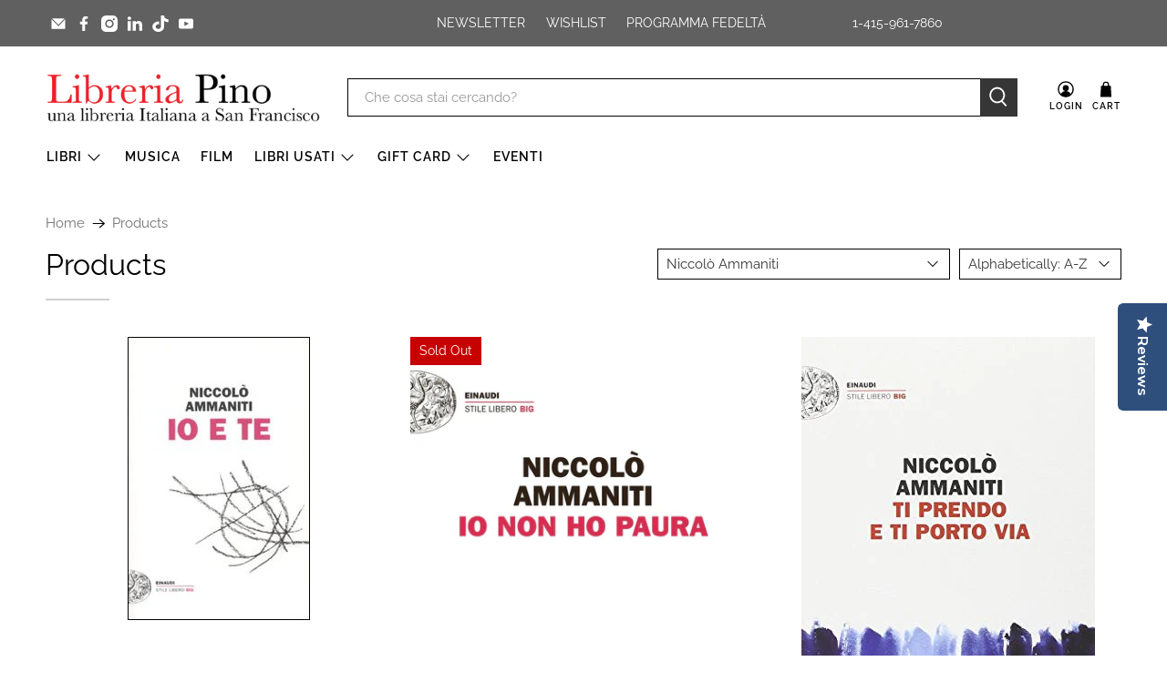

--- FILE ---
content_type: text/html; charset=utf-8
request_url: https://www.libreriapino.com/collections/all/niccolo-ammaniti
body_size: 61384
content:


 <!doctype html>
<html class="no-js no-touch" lang="en">
<head> <meta charset="utf-8"> <meta http-equiv="cleartype" content="on"> <meta name="robots" content="index,follow"> <meta name="viewport" content="width=device-width,initial-scale=1"> <meta name="theme-color" content="#ffffff"> <link rel="canonical" href="https://www.libreriapino.com/collections/all/niccolo-ammaniti"><title>Products Tagged "Niccolò Ammaniti" - Libreria Pino</title> <!-- DNS prefetches --> <link rel="dns-prefetch" href="https://cdn.shopify.com"> <link rel="dns-prefetch" href="https://fonts.shopify.com"> <link rel="dns-prefetch" href="https://monorail-edge.shopifysvc.com"> <link rel="dns-prefetch" href="https://ajax.googleapis.com"> <!-- Preconnects --> <link rel="preconnect" href="https://cdn.shopify.com" crossorigin> <link rel="preconnect" href="https://fonts.shopify.com" crossorigin> <link rel="preconnect" href="https://monorail-edge.shopifysvc.com"> <link rel="preconnect" href="https://ajax.googleapis.com"> <!-- Preloads --> <!-- Preload CSS --> <link rel="preload" href="//www.libreriapino.com/cdn/shop/t/38/assets/fancybox.css?v=30466120580444283401750106332" as="style"> <link rel="preload" href="//www.libreriapino.com/cdn/shop/t/38/assets/theme.css?v=133838103250154109871755301143" as="style"> <!-- Preload JS --> <link rel="preload" href="https://ajax.googleapis.com/ajax/libs/jquery/3.6.0/jquery.min.js" as="script"> <link rel="preload" href="//www.libreriapino.com/cdn/shop/t/38/assets/vendors.js?v=105789364703734492431750106333" as="script"> <link rel="preload" href="//www.libreriapino.com/cdn/shop/t/38/assets/utilities.js?v=178049412956046755721750106332" as="script"> <link rel="preload" href="//www.libreriapino.com/cdn/shop/t/38/assets/app.js?v=75243774340896882221750106360" as="script"> <link rel="preload" href="/services/javascripts/currencies.js" as="script"> <link rel="preload" href="//www.libreriapino.com/cdn/shop/t/38/assets/currencyConversion.js?v=131509219858779596601750106332" as="script"> <!-- CSS for Flex --> <link rel="stylesheet" href="//www.libreriapino.com/cdn/shop/t/38/assets/fancybox.css?v=30466120580444283401750106332"> <link rel="stylesheet" href="//www.libreriapino.com/cdn/shop/t/38/assets/theme.css?v=133838103250154109871755301143"> <script async crossorigin fetchpriority="high" src="/cdn/shopifycloud/importmap-polyfill/es-modules-shim.2.4.0.js"></script>
<script>
    window.PXUTheme = window.PXUTheme || {};
    window.PXUTheme.version = '5.4.0';
    window.PXUTheme.name = 'Flex';</script> <script>
    

window.PXUTheme = window.PXUTheme || {};


window.PXUTheme.info = {
  name: 'Flex',
  version: '3.0.0'
}


window.PXUTheme.currency = {};
window.PXUTheme.currency.show_multiple_currencies = null;
window.PXUTheme.currency.presentment_currency = "USD";
window.PXUTheme.currency.default_currency = "USD";
window.PXUTheme.currency.display_format = null;
window.PXUTheme.currency.money_format = "";
window.PXUTheme.currency.money_format_no_currency = "$ {{amount}}";
window.PXUTheme.currency.money_format_currency = "$ {{amount}} USD";
window.PXUTheme.currency.native_multi_currency = true;
window.PXUTheme.currency.iso_code = "USD";
window.PXUTheme.currency.symbol = "$";



window.PXUTheme.allCountryOptionTags = "\u003coption value=\"United States\" data-provinces=\"[[\u0026quot;Alabama\u0026quot;,\u0026quot;Alabama\u0026quot;],[\u0026quot;Alaska\u0026quot;,\u0026quot;Alaska\u0026quot;],[\u0026quot;American Samoa\u0026quot;,\u0026quot;American Samoa\u0026quot;],[\u0026quot;Arizona\u0026quot;,\u0026quot;Arizona\u0026quot;],[\u0026quot;Arkansas\u0026quot;,\u0026quot;Arkansas\u0026quot;],[\u0026quot;Armed Forces Americas\u0026quot;,\u0026quot;Armed Forces Americas\u0026quot;],[\u0026quot;Armed Forces Europe\u0026quot;,\u0026quot;Armed Forces Europe\u0026quot;],[\u0026quot;Armed Forces Pacific\u0026quot;,\u0026quot;Armed Forces Pacific\u0026quot;],[\u0026quot;California\u0026quot;,\u0026quot;California\u0026quot;],[\u0026quot;Colorado\u0026quot;,\u0026quot;Colorado\u0026quot;],[\u0026quot;Connecticut\u0026quot;,\u0026quot;Connecticut\u0026quot;],[\u0026quot;Delaware\u0026quot;,\u0026quot;Delaware\u0026quot;],[\u0026quot;District of Columbia\u0026quot;,\u0026quot;Washington DC\u0026quot;],[\u0026quot;Federated States of Micronesia\u0026quot;,\u0026quot;Micronesia\u0026quot;],[\u0026quot;Florida\u0026quot;,\u0026quot;Florida\u0026quot;],[\u0026quot;Georgia\u0026quot;,\u0026quot;Georgia\u0026quot;],[\u0026quot;Guam\u0026quot;,\u0026quot;Guam\u0026quot;],[\u0026quot;Hawaii\u0026quot;,\u0026quot;Hawaii\u0026quot;],[\u0026quot;Idaho\u0026quot;,\u0026quot;Idaho\u0026quot;],[\u0026quot;Illinois\u0026quot;,\u0026quot;Illinois\u0026quot;],[\u0026quot;Indiana\u0026quot;,\u0026quot;Indiana\u0026quot;],[\u0026quot;Iowa\u0026quot;,\u0026quot;Iowa\u0026quot;],[\u0026quot;Kansas\u0026quot;,\u0026quot;Kansas\u0026quot;],[\u0026quot;Kentucky\u0026quot;,\u0026quot;Kentucky\u0026quot;],[\u0026quot;Louisiana\u0026quot;,\u0026quot;Louisiana\u0026quot;],[\u0026quot;Maine\u0026quot;,\u0026quot;Maine\u0026quot;],[\u0026quot;Marshall Islands\u0026quot;,\u0026quot;Marshall Islands\u0026quot;],[\u0026quot;Maryland\u0026quot;,\u0026quot;Maryland\u0026quot;],[\u0026quot;Massachusetts\u0026quot;,\u0026quot;Massachusetts\u0026quot;],[\u0026quot;Michigan\u0026quot;,\u0026quot;Michigan\u0026quot;],[\u0026quot;Minnesota\u0026quot;,\u0026quot;Minnesota\u0026quot;],[\u0026quot;Mississippi\u0026quot;,\u0026quot;Mississippi\u0026quot;],[\u0026quot;Missouri\u0026quot;,\u0026quot;Missouri\u0026quot;],[\u0026quot;Montana\u0026quot;,\u0026quot;Montana\u0026quot;],[\u0026quot;Nebraska\u0026quot;,\u0026quot;Nebraska\u0026quot;],[\u0026quot;Nevada\u0026quot;,\u0026quot;Nevada\u0026quot;],[\u0026quot;New Hampshire\u0026quot;,\u0026quot;New Hampshire\u0026quot;],[\u0026quot;New Jersey\u0026quot;,\u0026quot;New Jersey\u0026quot;],[\u0026quot;New Mexico\u0026quot;,\u0026quot;New Mexico\u0026quot;],[\u0026quot;New York\u0026quot;,\u0026quot;New York\u0026quot;],[\u0026quot;North Carolina\u0026quot;,\u0026quot;North Carolina\u0026quot;],[\u0026quot;North Dakota\u0026quot;,\u0026quot;North Dakota\u0026quot;],[\u0026quot;Northern Mariana Islands\u0026quot;,\u0026quot;Northern Mariana Islands\u0026quot;],[\u0026quot;Ohio\u0026quot;,\u0026quot;Ohio\u0026quot;],[\u0026quot;Oklahoma\u0026quot;,\u0026quot;Oklahoma\u0026quot;],[\u0026quot;Oregon\u0026quot;,\u0026quot;Oregon\u0026quot;],[\u0026quot;Palau\u0026quot;,\u0026quot;Palau\u0026quot;],[\u0026quot;Pennsylvania\u0026quot;,\u0026quot;Pennsylvania\u0026quot;],[\u0026quot;Puerto Rico\u0026quot;,\u0026quot;Puerto Rico\u0026quot;],[\u0026quot;Rhode Island\u0026quot;,\u0026quot;Rhode Island\u0026quot;],[\u0026quot;South Carolina\u0026quot;,\u0026quot;South Carolina\u0026quot;],[\u0026quot;South Dakota\u0026quot;,\u0026quot;South Dakota\u0026quot;],[\u0026quot;Tennessee\u0026quot;,\u0026quot;Tennessee\u0026quot;],[\u0026quot;Texas\u0026quot;,\u0026quot;Texas\u0026quot;],[\u0026quot;Utah\u0026quot;,\u0026quot;Utah\u0026quot;],[\u0026quot;Vermont\u0026quot;,\u0026quot;Vermont\u0026quot;],[\u0026quot;Virgin Islands\u0026quot;,\u0026quot;U.S. Virgin Islands\u0026quot;],[\u0026quot;Virginia\u0026quot;,\u0026quot;Virginia\u0026quot;],[\u0026quot;Washington\u0026quot;,\u0026quot;Washington\u0026quot;],[\u0026quot;West Virginia\u0026quot;,\u0026quot;West Virginia\u0026quot;],[\u0026quot;Wisconsin\u0026quot;,\u0026quot;Wisconsin\u0026quot;],[\u0026quot;Wyoming\u0026quot;,\u0026quot;Wyoming\u0026quot;]]\"\u003eUnited States\u003c\/option\u003e\n\u003coption value=\"Italy\" data-provinces=\"[[\u0026quot;Agrigento\u0026quot;,\u0026quot;Agrigento\u0026quot;],[\u0026quot;Alessandria\u0026quot;,\u0026quot;Alessandria\u0026quot;],[\u0026quot;Ancona\u0026quot;,\u0026quot;Ancona\u0026quot;],[\u0026quot;Aosta\u0026quot;,\u0026quot;Aosta Valley\u0026quot;],[\u0026quot;Arezzo\u0026quot;,\u0026quot;Arezzo\u0026quot;],[\u0026quot;Ascoli Piceno\u0026quot;,\u0026quot;Ascoli Piceno\u0026quot;],[\u0026quot;Asti\u0026quot;,\u0026quot;Asti\u0026quot;],[\u0026quot;Avellino\u0026quot;,\u0026quot;Avellino\u0026quot;],[\u0026quot;Bari\u0026quot;,\u0026quot;Bari\u0026quot;],[\u0026quot;Barletta-Andria-Trani\u0026quot;,\u0026quot;Barletta-Andria-Trani\u0026quot;],[\u0026quot;Belluno\u0026quot;,\u0026quot;Belluno\u0026quot;],[\u0026quot;Benevento\u0026quot;,\u0026quot;Benevento\u0026quot;],[\u0026quot;Bergamo\u0026quot;,\u0026quot;Bergamo\u0026quot;],[\u0026quot;Biella\u0026quot;,\u0026quot;Biella\u0026quot;],[\u0026quot;Bologna\u0026quot;,\u0026quot;Bologna\u0026quot;],[\u0026quot;Bolzano\u0026quot;,\u0026quot;South Tyrol\u0026quot;],[\u0026quot;Brescia\u0026quot;,\u0026quot;Brescia\u0026quot;],[\u0026quot;Brindisi\u0026quot;,\u0026quot;Brindisi\u0026quot;],[\u0026quot;Cagliari\u0026quot;,\u0026quot;Cagliari\u0026quot;],[\u0026quot;Caltanissetta\u0026quot;,\u0026quot;Caltanissetta\u0026quot;],[\u0026quot;Campobasso\u0026quot;,\u0026quot;Campobasso\u0026quot;],[\u0026quot;Carbonia-Iglesias\u0026quot;,\u0026quot;Carbonia-Iglesias\u0026quot;],[\u0026quot;Caserta\u0026quot;,\u0026quot;Caserta\u0026quot;],[\u0026quot;Catania\u0026quot;,\u0026quot;Catania\u0026quot;],[\u0026quot;Catanzaro\u0026quot;,\u0026quot;Catanzaro\u0026quot;],[\u0026quot;Chieti\u0026quot;,\u0026quot;Chieti\u0026quot;],[\u0026quot;Como\u0026quot;,\u0026quot;Como\u0026quot;],[\u0026quot;Cosenza\u0026quot;,\u0026quot;Cosenza\u0026quot;],[\u0026quot;Cremona\u0026quot;,\u0026quot;Cremona\u0026quot;],[\u0026quot;Crotone\u0026quot;,\u0026quot;Crotone\u0026quot;],[\u0026quot;Cuneo\u0026quot;,\u0026quot;Cuneo\u0026quot;],[\u0026quot;Enna\u0026quot;,\u0026quot;Enna\u0026quot;],[\u0026quot;Fermo\u0026quot;,\u0026quot;Fermo\u0026quot;],[\u0026quot;Ferrara\u0026quot;,\u0026quot;Ferrara\u0026quot;],[\u0026quot;Firenze\u0026quot;,\u0026quot;Florence\u0026quot;],[\u0026quot;Foggia\u0026quot;,\u0026quot;Foggia\u0026quot;],[\u0026quot;Forlì-Cesena\u0026quot;,\u0026quot;Forlì-Cesena\u0026quot;],[\u0026quot;Frosinone\u0026quot;,\u0026quot;Frosinone\u0026quot;],[\u0026quot;Genova\u0026quot;,\u0026quot;Genoa\u0026quot;],[\u0026quot;Gorizia\u0026quot;,\u0026quot;Gorizia\u0026quot;],[\u0026quot;Grosseto\u0026quot;,\u0026quot;Grosseto\u0026quot;],[\u0026quot;Imperia\u0026quot;,\u0026quot;Imperia\u0026quot;],[\u0026quot;Isernia\u0026quot;,\u0026quot;Isernia\u0026quot;],[\u0026quot;L\u0026#39;Aquila\u0026quot;,\u0026quot;L’Aquila\u0026quot;],[\u0026quot;La Spezia\u0026quot;,\u0026quot;La Spezia\u0026quot;],[\u0026quot;Latina\u0026quot;,\u0026quot;Latina\u0026quot;],[\u0026quot;Lecce\u0026quot;,\u0026quot;Lecce\u0026quot;],[\u0026quot;Lecco\u0026quot;,\u0026quot;Lecco\u0026quot;],[\u0026quot;Livorno\u0026quot;,\u0026quot;Livorno\u0026quot;],[\u0026quot;Lodi\u0026quot;,\u0026quot;Lodi\u0026quot;],[\u0026quot;Lucca\u0026quot;,\u0026quot;Lucca\u0026quot;],[\u0026quot;Macerata\u0026quot;,\u0026quot;Macerata\u0026quot;],[\u0026quot;Mantova\u0026quot;,\u0026quot;Mantua\u0026quot;],[\u0026quot;Massa-Carrara\u0026quot;,\u0026quot;Massa and Carrara\u0026quot;],[\u0026quot;Matera\u0026quot;,\u0026quot;Matera\u0026quot;],[\u0026quot;Medio Campidano\u0026quot;,\u0026quot;Medio Campidano\u0026quot;],[\u0026quot;Messina\u0026quot;,\u0026quot;Messina\u0026quot;],[\u0026quot;Milano\u0026quot;,\u0026quot;Milan\u0026quot;],[\u0026quot;Modena\u0026quot;,\u0026quot;Modena\u0026quot;],[\u0026quot;Monza e Brianza\u0026quot;,\u0026quot;Monza and Brianza\u0026quot;],[\u0026quot;Napoli\u0026quot;,\u0026quot;Naples\u0026quot;],[\u0026quot;Novara\u0026quot;,\u0026quot;Novara\u0026quot;],[\u0026quot;Nuoro\u0026quot;,\u0026quot;Nuoro\u0026quot;],[\u0026quot;Ogliastra\u0026quot;,\u0026quot;Ogliastra\u0026quot;],[\u0026quot;Olbia-Tempio\u0026quot;,\u0026quot;Olbia-Tempio\u0026quot;],[\u0026quot;Oristano\u0026quot;,\u0026quot;Oristano\u0026quot;],[\u0026quot;Padova\u0026quot;,\u0026quot;Padua\u0026quot;],[\u0026quot;Palermo\u0026quot;,\u0026quot;Palermo\u0026quot;],[\u0026quot;Parma\u0026quot;,\u0026quot;Parma\u0026quot;],[\u0026quot;Pavia\u0026quot;,\u0026quot;Pavia\u0026quot;],[\u0026quot;Perugia\u0026quot;,\u0026quot;Perugia\u0026quot;],[\u0026quot;Pesaro e Urbino\u0026quot;,\u0026quot;Pesaro and Urbino\u0026quot;],[\u0026quot;Pescara\u0026quot;,\u0026quot;Pescara\u0026quot;],[\u0026quot;Piacenza\u0026quot;,\u0026quot;Piacenza\u0026quot;],[\u0026quot;Pisa\u0026quot;,\u0026quot;Pisa\u0026quot;],[\u0026quot;Pistoia\u0026quot;,\u0026quot;Pistoia\u0026quot;],[\u0026quot;Pordenone\u0026quot;,\u0026quot;Pordenone\u0026quot;],[\u0026quot;Potenza\u0026quot;,\u0026quot;Potenza\u0026quot;],[\u0026quot;Prato\u0026quot;,\u0026quot;Prato\u0026quot;],[\u0026quot;Ragusa\u0026quot;,\u0026quot;Ragusa\u0026quot;],[\u0026quot;Ravenna\u0026quot;,\u0026quot;Ravenna\u0026quot;],[\u0026quot;Reggio Calabria\u0026quot;,\u0026quot;Reggio Calabria\u0026quot;],[\u0026quot;Reggio Emilia\u0026quot;,\u0026quot;Reggio Emilia\u0026quot;],[\u0026quot;Rieti\u0026quot;,\u0026quot;Rieti\u0026quot;],[\u0026quot;Rimini\u0026quot;,\u0026quot;Rimini\u0026quot;],[\u0026quot;Roma\u0026quot;,\u0026quot;Rome\u0026quot;],[\u0026quot;Rovigo\u0026quot;,\u0026quot;Rovigo\u0026quot;],[\u0026quot;Salerno\u0026quot;,\u0026quot;Salerno\u0026quot;],[\u0026quot;Sassari\u0026quot;,\u0026quot;Sassari\u0026quot;],[\u0026quot;Savona\u0026quot;,\u0026quot;Savona\u0026quot;],[\u0026quot;Siena\u0026quot;,\u0026quot;Siena\u0026quot;],[\u0026quot;Siracusa\u0026quot;,\u0026quot;Syracuse\u0026quot;],[\u0026quot;Sondrio\u0026quot;,\u0026quot;Sondrio\u0026quot;],[\u0026quot;Taranto\u0026quot;,\u0026quot;Taranto\u0026quot;],[\u0026quot;Teramo\u0026quot;,\u0026quot;Teramo\u0026quot;],[\u0026quot;Terni\u0026quot;,\u0026quot;Terni\u0026quot;],[\u0026quot;Torino\u0026quot;,\u0026quot;Turin\u0026quot;],[\u0026quot;Trapani\u0026quot;,\u0026quot;Trapani\u0026quot;],[\u0026quot;Trento\u0026quot;,\u0026quot;Trentino\u0026quot;],[\u0026quot;Treviso\u0026quot;,\u0026quot;Treviso\u0026quot;],[\u0026quot;Trieste\u0026quot;,\u0026quot;Trieste\u0026quot;],[\u0026quot;Udine\u0026quot;,\u0026quot;Udine\u0026quot;],[\u0026quot;Varese\u0026quot;,\u0026quot;Varese\u0026quot;],[\u0026quot;Venezia\u0026quot;,\u0026quot;Venice\u0026quot;],[\u0026quot;Verbano-Cusio-Ossola\u0026quot;,\u0026quot;Verbano-Cusio-Ossola\u0026quot;],[\u0026quot;Vercelli\u0026quot;,\u0026quot;Vercelli\u0026quot;],[\u0026quot;Verona\u0026quot;,\u0026quot;Verona\u0026quot;],[\u0026quot;Vibo Valentia\u0026quot;,\u0026quot;Vibo Valentia\u0026quot;],[\u0026quot;Vicenza\u0026quot;,\u0026quot;Vicenza\u0026quot;],[\u0026quot;Viterbo\u0026quot;,\u0026quot;Viterbo\u0026quot;]]\"\u003eItaly\u003c\/option\u003e\n\u003coption value=\"---\" data-provinces=\"[]\"\u003e---\u003c\/option\u003e\n\u003coption value=\"Afghanistan\" data-provinces=\"[]\"\u003eAfghanistan\u003c\/option\u003e\n\u003coption value=\"Aland Islands\" data-provinces=\"[]\"\u003eÅland Islands\u003c\/option\u003e\n\u003coption value=\"Albania\" data-provinces=\"[]\"\u003eAlbania\u003c\/option\u003e\n\u003coption value=\"Algeria\" data-provinces=\"[]\"\u003eAlgeria\u003c\/option\u003e\n\u003coption value=\"Andorra\" data-provinces=\"[]\"\u003eAndorra\u003c\/option\u003e\n\u003coption value=\"Angola\" data-provinces=\"[]\"\u003eAngola\u003c\/option\u003e\n\u003coption value=\"Anguilla\" data-provinces=\"[]\"\u003eAnguilla\u003c\/option\u003e\n\u003coption value=\"Antigua And Barbuda\" data-provinces=\"[]\"\u003eAntigua \u0026 Barbuda\u003c\/option\u003e\n\u003coption value=\"Argentina\" data-provinces=\"[[\u0026quot;Buenos Aires\u0026quot;,\u0026quot;Buenos Aires Province\u0026quot;],[\u0026quot;Catamarca\u0026quot;,\u0026quot;Catamarca\u0026quot;],[\u0026quot;Chaco\u0026quot;,\u0026quot;Chaco\u0026quot;],[\u0026quot;Chubut\u0026quot;,\u0026quot;Chubut\u0026quot;],[\u0026quot;Ciudad Autónoma de Buenos Aires\u0026quot;,\u0026quot;Buenos Aires (Autonomous City)\u0026quot;],[\u0026quot;Corrientes\u0026quot;,\u0026quot;Corrientes\u0026quot;],[\u0026quot;Córdoba\u0026quot;,\u0026quot;Córdoba\u0026quot;],[\u0026quot;Entre Ríos\u0026quot;,\u0026quot;Entre Ríos\u0026quot;],[\u0026quot;Formosa\u0026quot;,\u0026quot;Formosa\u0026quot;],[\u0026quot;Jujuy\u0026quot;,\u0026quot;Jujuy\u0026quot;],[\u0026quot;La Pampa\u0026quot;,\u0026quot;La Pampa\u0026quot;],[\u0026quot;La Rioja\u0026quot;,\u0026quot;La Rioja\u0026quot;],[\u0026quot;Mendoza\u0026quot;,\u0026quot;Mendoza\u0026quot;],[\u0026quot;Misiones\u0026quot;,\u0026quot;Misiones\u0026quot;],[\u0026quot;Neuquén\u0026quot;,\u0026quot;Neuquén\u0026quot;],[\u0026quot;Río Negro\u0026quot;,\u0026quot;Río Negro\u0026quot;],[\u0026quot;Salta\u0026quot;,\u0026quot;Salta\u0026quot;],[\u0026quot;San Juan\u0026quot;,\u0026quot;San Juan\u0026quot;],[\u0026quot;San Luis\u0026quot;,\u0026quot;San Luis\u0026quot;],[\u0026quot;Santa Cruz\u0026quot;,\u0026quot;Santa Cruz\u0026quot;],[\u0026quot;Santa Fe\u0026quot;,\u0026quot;Santa Fe\u0026quot;],[\u0026quot;Santiago Del Estero\u0026quot;,\u0026quot;Santiago del Estero\u0026quot;],[\u0026quot;Tierra Del Fuego\u0026quot;,\u0026quot;Tierra del Fuego\u0026quot;],[\u0026quot;Tucumán\u0026quot;,\u0026quot;Tucumán\u0026quot;]]\"\u003eArgentina\u003c\/option\u003e\n\u003coption value=\"Armenia\" data-provinces=\"[]\"\u003eArmenia\u003c\/option\u003e\n\u003coption value=\"Aruba\" data-provinces=\"[]\"\u003eAruba\u003c\/option\u003e\n\u003coption value=\"Ascension Island\" data-provinces=\"[]\"\u003eAscension Island\u003c\/option\u003e\n\u003coption value=\"Australia\" data-provinces=\"[[\u0026quot;Australian Capital Territory\u0026quot;,\u0026quot;Australian Capital Territory\u0026quot;],[\u0026quot;New South Wales\u0026quot;,\u0026quot;New South Wales\u0026quot;],[\u0026quot;Northern Territory\u0026quot;,\u0026quot;Northern Territory\u0026quot;],[\u0026quot;Queensland\u0026quot;,\u0026quot;Queensland\u0026quot;],[\u0026quot;South Australia\u0026quot;,\u0026quot;South Australia\u0026quot;],[\u0026quot;Tasmania\u0026quot;,\u0026quot;Tasmania\u0026quot;],[\u0026quot;Victoria\u0026quot;,\u0026quot;Victoria\u0026quot;],[\u0026quot;Western Australia\u0026quot;,\u0026quot;Western Australia\u0026quot;]]\"\u003eAustralia\u003c\/option\u003e\n\u003coption value=\"Austria\" data-provinces=\"[]\"\u003eAustria\u003c\/option\u003e\n\u003coption value=\"Azerbaijan\" data-provinces=\"[]\"\u003eAzerbaijan\u003c\/option\u003e\n\u003coption value=\"Bahamas\" data-provinces=\"[]\"\u003eBahamas\u003c\/option\u003e\n\u003coption value=\"Bahrain\" data-provinces=\"[]\"\u003eBahrain\u003c\/option\u003e\n\u003coption value=\"Bangladesh\" data-provinces=\"[]\"\u003eBangladesh\u003c\/option\u003e\n\u003coption value=\"Barbados\" data-provinces=\"[]\"\u003eBarbados\u003c\/option\u003e\n\u003coption value=\"Belarus\" data-provinces=\"[]\"\u003eBelarus\u003c\/option\u003e\n\u003coption value=\"Belgium\" data-provinces=\"[]\"\u003eBelgium\u003c\/option\u003e\n\u003coption value=\"Belize\" data-provinces=\"[]\"\u003eBelize\u003c\/option\u003e\n\u003coption value=\"Benin\" data-provinces=\"[]\"\u003eBenin\u003c\/option\u003e\n\u003coption value=\"Bermuda\" data-provinces=\"[]\"\u003eBermuda\u003c\/option\u003e\n\u003coption value=\"Bhutan\" data-provinces=\"[]\"\u003eBhutan\u003c\/option\u003e\n\u003coption value=\"Bolivia\" data-provinces=\"[]\"\u003eBolivia\u003c\/option\u003e\n\u003coption value=\"Bosnia And Herzegovina\" data-provinces=\"[]\"\u003eBosnia \u0026 Herzegovina\u003c\/option\u003e\n\u003coption value=\"Botswana\" data-provinces=\"[]\"\u003eBotswana\u003c\/option\u003e\n\u003coption value=\"Brazil\" data-provinces=\"[[\u0026quot;Acre\u0026quot;,\u0026quot;Acre\u0026quot;],[\u0026quot;Alagoas\u0026quot;,\u0026quot;Alagoas\u0026quot;],[\u0026quot;Amapá\u0026quot;,\u0026quot;Amapá\u0026quot;],[\u0026quot;Amazonas\u0026quot;,\u0026quot;Amazonas\u0026quot;],[\u0026quot;Bahia\u0026quot;,\u0026quot;Bahia\u0026quot;],[\u0026quot;Ceará\u0026quot;,\u0026quot;Ceará\u0026quot;],[\u0026quot;Distrito Federal\u0026quot;,\u0026quot;Federal District\u0026quot;],[\u0026quot;Espírito Santo\u0026quot;,\u0026quot;Espírito Santo\u0026quot;],[\u0026quot;Goiás\u0026quot;,\u0026quot;Goiás\u0026quot;],[\u0026quot;Maranhão\u0026quot;,\u0026quot;Maranhão\u0026quot;],[\u0026quot;Mato Grosso\u0026quot;,\u0026quot;Mato Grosso\u0026quot;],[\u0026quot;Mato Grosso do Sul\u0026quot;,\u0026quot;Mato Grosso do Sul\u0026quot;],[\u0026quot;Minas Gerais\u0026quot;,\u0026quot;Minas Gerais\u0026quot;],[\u0026quot;Paraná\u0026quot;,\u0026quot;Paraná\u0026quot;],[\u0026quot;Paraíba\u0026quot;,\u0026quot;Paraíba\u0026quot;],[\u0026quot;Pará\u0026quot;,\u0026quot;Pará\u0026quot;],[\u0026quot;Pernambuco\u0026quot;,\u0026quot;Pernambuco\u0026quot;],[\u0026quot;Piauí\u0026quot;,\u0026quot;Piauí\u0026quot;],[\u0026quot;Rio Grande do Norte\u0026quot;,\u0026quot;Rio Grande do Norte\u0026quot;],[\u0026quot;Rio Grande do Sul\u0026quot;,\u0026quot;Rio Grande do Sul\u0026quot;],[\u0026quot;Rio de Janeiro\u0026quot;,\u0026quot;Rio de Janeiro\u0026quot;],[\u0026quot;Rondônia\u0026quot;,\u0026quot;Rondônia\u0026quot;],[\u0026quot;Roraima\u0026quot;,\u0026quot;Roraima\u0026quot;],[\u0026quot;Santa Catarina\u0026quot;,\u0026quot;Santa Catarina\u0026quot;],[\u0026quot;Sergipe\u0026quot;,\u0026quot;Sergipe\u0026quot;],[\u0026quot;São Paulo\u0026quot;,\u0026quot;São Paulo\u0026quot;],[\u0026quot;Tocantins\u0026quot;,\u0026quot;Tocantins\u0026quot;]]\"\u003eBrazil\u003c\/option\u003e\n\u003coption value=\"British Indian Ocean Territory\" data-provinces=\"[]\"\u003eBritish Indian Ocean Territory\u003c\/option\u003e\n\u003coption value=\"Virgin Islands, British\" data-provinces=\"[]\"\u003eBritish Virgin Islands\u003c\/option\u003e\n\u003coption value=\"Brunei\" data-provinces=\"[]\"\u003eBrunei\u003c\/option\u003e\n\u003coption value=\"Bulgaria\" data-provinces=\"[]\"\u003eBulgaria\u003c\/option\u003e\n\u003coption value=\"Burkina Faso\" data-provinces=\"[]\"\u003eBurkina Faso\u003c\/option\u003e\n\u003coption value=\"Burundi\" data-provinces=\"[]\"\u003eBurundi\u003c\/option\u003e\n\u003coption value=\"Cambodia\" data-provinces=\"[]\"\u003eCambodia\u003c\/option\u003e\n\u003coption value=\"Republic of Cameroon\" data-provinces=\"[]\"\u003eCameroon\u003c\/option\u003e\n\u003coption value=\"Canada\" data-provinces=\"[[\u0026quot;Alberta\u0026quot;,\u0026quot;Alberta\u0026quot;],[\u0026quot;British Columbia\u0026quot;,\u0026quot;British Columbia\u0026quot;],[\u0026quot;Manitoba\u0026quot;,\u0026quot;Manitoba\u0026quot;],[\u0026quot;New Brunswick\u0026quot;,\u0026quot;New Brunswick\u0026quot;],[\u0026quot;Newfoundland and Labrador\u0026quot;,\u0026quot;Newfoundland and Labrador\u0026quot;],[\u0026quot;Northwest Territories\u0026quot;,\u0026quot;Northwest Territories\u0026quot;],[\u0026quot;Nova Scotia\u0026quot;,\u0026quot;Nova Scotia\u0026quot;],[\u0026quot;Nunavut\u0026quot;,\u0026quot;Nunavut\u0026quot;],[\u0026quot;Ontario\u0026quot;,\u0026quot;Ontario\u0026quot;],[\u0026quot;Prince Edward Island\u0026quot;,\u0026quot;Prince Edward Island\u0026quot;],[\u0026quot;Quebec\u0026quot;,\u0026quot;Quebec\u0026quot;],[\u0026quot;Saskatchewan\u0026quot;,\u0026quot;Saskatchewan\u0026quot;],[\u0026quot;Yukon\u0026quot;,\u0026quot;Yukon\u0026quot;]]\"\u003eCanada\u003c\/option\u003e\n\u003coption value=\"Cape Verde\" data-provinces=\"[]\"\u003eCape Verde\u003c\/option\u003e\n\u003coption value=\"Caribbean Netherlands\" data-provinces=\"[]\"\u003eCaribbean Netherlands\u003c\/option\u003e\n\u003coption value=\"Cayman Islands\" data-provinces=\"[]\"\u003eCayman Islands\u003c\/option\u003e\n\u003coption value=\"Central African Republic\" data-provinces=\"[]\"\u003eCentral African Republic\u003c\/option\u003e\n\u003coption value=\"Chad\" data-provinces=\"[]\"\u003eChad\u003c\/option\u003e\n\u003coption value=\"Chile\" data-provinces=\"[[\u0026quot;Antofagasta\u0026quot;,\u0026quot;Antofagasta\u0026quot;],[\u0026quot;Araucanía\u0026quot;,\u0026quot;Araucanía\u0026quot;],[\u0026quot;Arica and Parinacota\u0026quot;,\u0026quot;Arica y Parinacota\u0026quot;],[\u0026quot;Atacama\u0026quot;,\u0026quot;Atacama\u0026quot;],[\u0026quot;Aysén\u0026quot;,\u0026quot;Aysén\u0026quot;],[\u0026quot;Biobío\u0026quot;,\u0026quot;Bío Bío\u0026quot;],[\u0026quot;Coquimbo\u0026quot;,\u0026quot;Coquimbo\u0026quot;],[\u0026quot;Los Lagos\u0026quot;,\u0026quot;Los Lagos\u0026quot;],[\u0026quot;Los Ríos\u0026quot;,\u0026quot;Los Ríos\u0026quot;],[\u0026quot;Magallanes\u0026quot;,\u0026quot;Magallanes Region\u0026quot;],[\u0026quot;Maule\u0026quot;,\u0026quot;Maule\u0026quot;],[\u0026quot;O\u0026#39;Higgins\u0026quot;,\u0026quot;Libertador General Bernardo O’Higgins\u0026quot;],[\u0026quot;Santiago\u0026quot;,\u0026quot;Santiago Metropolitan\u0026quot;],[\u0026quot;Tarapacá\u0026quot;,\u0026quot;Tarapacá\u0026quot;],[\u0026quot;Valparaíso\u0026quot;,\u0026quot;Valparaíso\u0026quot;],[\u0026quot;Ñuble\u0026quot;,\u0026quot;Ñuble\u0026quot;]]\"\u003eChile\u003c\/option\u003e\n\u003coption value=\"China\" data-provinces=\"[[\u0026quot;Anhui\u0026quot;,\u0026quot;Anhui\u0026quot;],[\u0026quot;Beijing\u0026quot;,\u0026quot;Beijing\u0026quot;],[\u0026quot;Chongqing\u0026quot;,\u0026quot;Chongqing\u0026quot;],[\u0026quot;Fujian\u0026quot;,\u0026quot;Fujian\u0026quot;],[\u0026quot;Gansu\u0026quot;,\u0026quot;Gansu\u0026quot;],[\u0026quot;Guangdong\u0026quot;,\u0026quot;Guangdong\u0026quot;],[\u0026quot;Guangxi\u0026quot;,\u0026quot;Guangxi\u0026quot;],[\u0026quot;Guizhou\u0026quot;,\u0026quot;Guizhou\u0026quot;],[\u0026quot;Hainan\u0026quot;,\u0026quot;Hainan\u0026quot;],[\u0026quot;Hebei\u0026quot;,\u0026quot;Hebei\u0026quot;],[\u0026quot;Heilongjiang\u0026quot;,\u0026quot;Heilongjiang\u0026quot;],[\u0026quot;Henan\u0026quot;,\u0026quot;Henan\u0026quot;],[\u0026quot;Hubei\u0026quot;,\u0026quot;Hubei\u0026quot;],[\u0026quot;Hunan\u0026quot;,\u0026quot;Hunan\u0026quot;],[\u0026quot;Inner Mongolia\u0026quot;,\u0026quot;Inner Mongolia\u0026quot;],[\u0026quot;Jiangsu\u0026quot;,\u0026quot;Jiangsu\u0026quot;],[\u0026quot;Jiangxi\u0026quot;,\u0026quot;Jiangxi\u0026quot;],[\u0026quot;Jilin\u0026quot;,\u0026quot;Jilin\u0026quot;],[\u0026quot;Liaoning\u0026quot;,\u0026quot;Liaoning\u0026quot;],[\u0026quot;Ningxia\u0026quot;,\u0026quot;Ningxia\u0026quot;],[\u0026quot;Qinghai\u0026quot;,\u0026quot;Qinghai\u0026quot;],[\u0026quot;Shaanxi\u0026quot;,\u0026quot;Shaanxi\u0026quot;],[\u0026quot;Shandong\u0026quot;,\u0026quot;Shandong\u0026quot;],[\u0026quot;Shanghai\u0026quot;,\u0026quot;Shanghai\u0026quot;],[\u0026quot;Shanxi\u0026quot;,\u0026quot;Shanxi\u0026quot;],[\u0026quot;Sichuan\u0026quot;,\u0026quot;Sichuan\u0026quot;],[\u0026quot;Tianjin\u0026quot;,\u0026quot;Tianjin\u0026quot;],[\u0026quot;Xinjiang\u0026quot;,\u0026quot;Xinjiang\u0026quot;],[\u0026quot;Xizang\u0026quot;,\u0026quot;Tibet\u0026quot;],[\u0026quot;Yunnan\u0026quot;,\u0026quot;Yunnan\u0026quot;],[\u0026quot;Zhejiang\u0026quot;,\u0026quot;Zhejiang\u0026quot;]]\"\u003eChina\u003c\/option\u003e\n\u003coption value=\"Christmas Island\" data-provinces=\"[]\"\u003eChristmas Island\u003c\/option\u003e\n\u003coption value=\"Cocos (Keeling) Islands\" data-provinces=\"[]\"\u003eCocos (Keeling) Islands\u003c\/option\u003e\n\u003coption value=\"Colombia\" data-provinces=\"[[\u0026quot;Amazonas\u0026quot;,\u0026quot;Amazonas\u0026quot;],[\u0026quot;Antioquia\u0026quot;,\u0026quot;Antioquia\u0026quot;],[\u0026quot;Arauca\u0026quot;,\u0026quot;Arauca\u0026quot;],[\u0026quot;Atlántico\u0026quot;,\u0026quot;Atlántico\u0026quot;],[\u0026quot;Bogotá, D.C.\u0026quot;,\u0026quot;Capital District\u0026quot;],[\u0026quot;Bolívar\u0026quot;,\u0026quot;Bolívar\u0026quot;],[\u0026quot;Boyacá\u0026quot;,\u0026quot;Boyacá\u0026quot;],[\u0026quot;Caldas\u0026quot;,\u0026quot;Caldas\u0026quot;],[\u0026quot;Caquetá\u0026quot;,\u0026quot;Caquetá\u0026quot;],[\u0026quot;Casanare\u0026quot;,\u0026quot;Casanare\u0026quot;],[\u0026quot;Cauca\u0026quot;,\u0026quot;Cauca\u0026quot;],[\u0026quot;Cesar\u0026quot;,\u0026quot;Cesar\u0026quot;],[\u0026quot;Chocó\u0026quot;,\u0026quot;Chocó\u0026quot;],[\u0026quot;Cundinamarca\u0026quot;,\u0026quot;Cundinamarca\u0026quot;],[\u0026quot;Córdoba\u0026quot;,\u0026quot;Córdoba\u0026quot;],[\u0026quot;Guainía\u0026quot;,\u0026quot;Guainía\u0026quot;],[\u0026quot;Guaviare\u0026quot;,\u0026quot;Guaviare\u0026quot;],[\u0026quot;Huila\u0026quot;,\u0026quot;Huila\u0026quot;],[\u0026quot;La Guajira\u0026quot;,\u0026quot;La Guajira\u0026quot;],[\u0026quot;Magdalena\u0026quot;,\u0026quot;Magdalena\u0026quot;],[\u0026quot;Meta\u0026quot;,\u0026quot;Meta\u0026quot;],[\u0026quot;Nariño\u0026quot;,\u0026quot;Nariño\u0026quot;],[\u0026quot;Norte de Santander\u0026quot;,\u0026quot;Norte de Santander\u0026quot;],[\u0026quot;Putumayo\u0026quot;,\u0026quot;Putumayo\u0026quot;],[\u0026quot;Quindío\u0026quot;,\u0026quot;Quindío\u0026quot;],[\u0026quot;Risaralda\u0026quot;,\u0026quot;Risaralda\u0026quot;],[\u0026quot;San Andrés, Providencia y Santa Catalina\u0026quot;,\u0026quot;San Andrés \\u0026 Providencia\u0026quot;],[\u0026quot;Santander\u0026quot;,\u0026quot;Santander\u0026quot;],[\u0026quot;Sucre\u0026quot;,\u0026quot;Sucre\u0026quot;],[\u0026quot;Tolima\u0026quot;,\u0026quot;Tolima\u0026quot;],[\u0026quot;Valle del Cauca\u0026quot;,\u0026quot;Valle del Cauca\u0026quot;],[\u0026quot;Vaupés\u0026quot;,\u0026quot;Vaupés\u0026quot;],[\u0026quot;Vichada\u0026quot;,\u0026quot;Vichada\u0026quot;]]\"\u003eColombia\u003c\/option\u003e\n\u003coption value=\"Comoros\" data-provinces=\"[]\"\u003eComoros\u003c\/option\u003e\n\u003coption value=\"Congo\" data-provinces=\"[]\"\u003eCongo - Brazzaville\u003c\/option\u003e\n\u003coption value=\"Congo, The Democratic Republic Of The\" data-provinces=\"[]\"\u003eCongo - Kinshasa\u003c\/option\u003e\n\u003coption value=\"Cook Islands\" data-provinces=\"[]\"\u003eCook Islands\u003c\/option\u003e\n\u003coption value=\"Costa Rica\" data-provinces=\"[[\u0026quot;Alajuela\u0026quot;,\u0026quot;Alajuela\u0026quot;],[\u0026quot;Cartago\u0026quot;,\u0026quot;Cartago\u0026quot;],[\u0026quot;Guanacaste\u0026quot;,\u0026quot;Guanacaste\u0026quot;],[\u0026quot;Heredia\u0026quot;,\u0026quot;Heredia\u0026quot;],[\u0026quot;Limón\u0026quot;,\u0026quot;Limón\u0026quot;],[\u0026quot;Puntarenas\u0026quot;,\u0026quot;Puntarenas\u0026quot;],[\u0026quot;San José\u0026quot;,\u0026quot;San José\u0026quot;]]\"\u003eCosta Rica\u003c\/option\u003e\n\u003coption value=\"Croatia\" data-provinces=\"[]\"\u003eCroatia\u003c\/option\u003e\n\u003coption value=\"Curaçao\" data-provinces=\"[]\"\u003eCuraçao\u003c\/option\u003e\n\u003coption value=\"Cyprus\" data-provinces=\"[]\"\u003eCyprus\u003c\/option\u003e\n\u003coption value=\"Czech Republic\" data-provinces=\"[]\"\u003eCzechia\u003c\/option\u003e\n\u003coption value=\"Côte d'Ivoire\" data-provinces=\"[]\"\u003eCôte d’Ivoire\u003c\/option\u003e\n\u003coption value=\"Denmark\" data-provinces=\"[]\"\u003eDenmark\u003c\/option\u003e\n\u003coption value=\"Djibouti\" data-provinces=\"[]\"\u003eDjibouti\u003c\/option\u003e\n\u003coption value=\"Dominica\" data-provinces=\"[]\"\u003eDominica\u003c\/option\u003e\n\u003coption value=\"Dominican Republic\" data-provinces=\"[]\"\u003eDominican Republic\u003c\/option\u003e\n\u003coption value=\"Ecuador\" data-provinces=\"[]\"\u003eEcuador\u003c\/option\u003e\n\u003coption value=\"Egypt\" data-provinces=\"[[\u0026quot;6th of October\u0026quot;,\u0026quot;6th of October\u0026quot;],[\u0026quot;Al Sharqia\u0026quot;,\u0026quot;Al Sharqia\u0026quot;],[\u0026quot;Alexandria\u0026quot;,\u0026quot;Alexandria\u0026quot;],[\u0026quot;Aswan\u0026quot;,\u0026quot;Aswan\u0026quot;],[\u0026quot;Asyut\u0026quot;,\u0026quot;Asyut\u0026quot;],[\u0026quot;Beheira\u0026quot;,\u0026quot;Beheira\u0026quot;],[\u0026quot;Beni Suef\u0026quot;,\u0026quot;Beni Suef\u0026quot;],[\u0026quot;Cairo\u0026quot;,\u0026quot;Cairo\u0026quot;],[\u0026quot;Dakahlia\u0026quot;,\u0026quot;Dakahlia\u0026quot;],[\u0026quot;Damietta\u0026quot;,\u0026quot;Damietta\u0026quot;],[\u0026quot;Faiyum\u0026quot;,\u0026quot;Faiyum\u0026quot;],[\u0026quot;Gharbia\u0026quot;,\u0026quot;Gharbia\u0026quot;],[\u0026quot;Giza\u0026quot;,\u0026quot;Giza\u0026quot;],[\u0026quot;Helwan\u0026quot;,\u0026quot;Helwan\u0026quot;],[\u0026quot;Ismailia\u0026quot;,\u0026quot;Ismailia\u0026quot;],[\u0026quot;Kafr el-Sheikh\u0026quot;,\u0026quot;Kafr el-Sheikh\u0026quot;],[\u0026quot;Luxor\u0026quot;,\u0026quot;Luxor\u0026quot;],[\u0026quot;Matrouh\u0026quot;,\u0026quot;Matrouh\u0026quot;],[\u0026quot;Minya\u0026quot;,\u0026quot;Minya\u0026quot;],[\u0026quot;Monufia\u0026quot;,\u0026quot;Monufia\u0026quot;],[\u0026quot;New Valley\u0026quot;,\u0026quot;New Valley\u0026quot;],[\u0026quot;North Sinai\u0026quot;,\u0026quot;North Sinai\u0026quot;],[\u0026quot;Port Said\u0026quot;,\u0026quot;Port Said\u0026quot;],[\u0026quot;Qalyubia\u0026quot;,\u0026quot;Qalyubia\u0026quot;],[\u0026quot;Qena\u0026quot;,\u0026quot;Qena\u0026quot;],[\u0026quot;Red Sea\u0026quot;,\u0026quot;Red Sea\u0026quot;],[\u0026quot;Sohag\u0026quot;,\u0026quot;Sohag\u0026quot;],[\u0026quot;South Sinai\u0026quot;,\u0026quot;South Sinai\u0026quot;],[\u0026quot;Suez\u0026quot;,\u0026quot;Suez\u0026quot;]]\"\u003eEgypt\u003c\/option\u003e\n\u003coption value=\"El Salvador\" data-provinces=\"[[\u0026quot;Ahuachapán\u0026quot;,\u0026quot;Ahuachapán\u0026quot;],[\u0026quot;Cabañas\u0026quot;,\u0026quot;Cabañas\u0026quot;],[\u0026quot;Chalatenango\u0026quot;,\u0026quot;Chalatenango\u0026quot;],[\u0026quot;Cuscatlán\u0026quot;,\u0026quot;Cuscatlán\u0026quot;],[\u0026quot;La Libertad\u0026quot;,\u0026quot;La Libertad\u0026quot;],[\u0026quot;La Paz\u0026quot;,\u0026quot;La Paz\u0026quot;],[\u0026quot;La Unión\u0026quot;,\u0026quot;La Unión\u0026quot;],[\u0026quot;Morazán\u0026quot;,\u0026quot;Morazán\u0026quot;],[\u0026quot;San Miguel\u0026quot;,\u0026quot;San Miguel\u0026quot;],[\u0026quot;San Salvador\u0026quot;,\u0026quot;San Salvador\u0026quot;],[\u0026quot;San Vicente\u0026quot;,\u0026quot;San Vicente\u0026quot;],[\u0026quot;Santa Ana\u0026quot;,\u0026quot;Santa Ana\u0026quot;],[\u0026quot;Sonsonate\u0026quot;,\u0026quot;Sonsonate\u0026quot;],[\u0026quot;Usulután\u0026quot;,\u0026quot;Usulután\u0026quot;]]\"\u003eEl Salvador\u003c\/option\u003e\n\u003coption value=\"Equatorial Guinea\" data-provinces=\"[]\"\u003eEquatorial Guinea\u003c\/option\u003e\n\u003coption value=\"Eritrea\" data-provinces=\"[]\"\u003eEritrea\u003c\/option\u003e\n\u003coption value=\"Estonia\" data-provinces=\"[]\"\u003eEstonia\u003c\/option\u003e\n\u003coption value=\"Eswatini\" data-provinces=\"[]\"\u003eEswatini\u003c\/option\u003e\n\u003coption value=\"Ethiopia\" data-provinces=\"[]\"\u003eEthiopia\u003c\/option\u003e\n\u003coption value=\"Falkland Islands (Malvinas)\" data-provinces=\"[]\"\u003eFalkland Islands\u003c\/option\u003e\n\u003coption value=\"Faroe Islands\" data-provinces=\"[]\"\u003eFaroe Islands\u003c\/option\u003e\n\u003coption value=\"Fiji\" data-provinces=\"[]\"\u003eFiji\u003c\/option\u003e\n\u003coption value=\"Finland\" data-provinces=\"[]\"\u003eFinland\u003c\/option\u003e\n\u003coption value=\"France\" data-provinces=\"[]\"\u003eFrance\u003c\/option\u003e\n\u003coption value=\"French Guiana\" data-provinces=\"[]\"\u003eFrench Guiana\u003c\/option\u003e\n\u003coption value=\"French Polynesia\" data-provinces=\"[]\"\u003eFrench Polynesia\u003c\/option\u003e\n\u003coption value=\"French Southern Territories\" data-provinces=\"[]\"\u003eFrench Southern Territories\u003c\/option\u003e\n\u003coption value=\"Gabon\" data-provinces=\"[]\"\u003eGabon\u003c\/option\u003e\n\u003coption value=\"Gambia\" data-provinces=\"[]\"\u003eGambia\u003c\/option\u003e\n\u003coption value=\"Georgia\" data-provinces=\"[]\"\u003eGeorgia\u003c\/option\u003e\n\u003coption value=\"Germany\" data-provinces=\"[]\"\u003eGermany\u003c\/option\u003e\n\u003coption value=\"Ghana\" data-provinces=\"[]\"\u003eGhana\u003c\/option\u003e\n\u003coption value=\"Gibraltar\" data-provinces=\"[]\"\u003eGibraltar\u003c\/option\u003e\n\u003coption value=\"Greece\" data-provinces=\"[]\"\u003eGreece\u003c\/option\u003e\n\u003coption value=\"Greenland\" data-provinces=\"[]\"\u003eGreenland\u003c\/option\u003e\n\u003coption value=\"Grenada\" data-provinces=\"[]\"\u003eGrenada\u003c\/option\u003e\n\u003coption value=\"Guadeloupe\" data-provinces=\"[]\"\u003eGuadeloupe\u003c\/option\u003e\n\u003coption value=\"Guatemala\" data-provinces=\"[[\u0026quot;Alta Verapaz\u0026quot;,\u0026quot;Alta Verapaz\u0026quot;],[\u0026quot;Baja Verapaz\u0026quot;,\u0026quot;Baja Verapaz\u0026quot;],[\u0026quot;Chimaltenango\u0026quot;,\u0026quot;Chimaltenango\u0026quot;],[\u0026quot;Chiquimula\u0026quot;,\u0026quot;Chiquimula\u0026quot;],[\u0026quot;El Progreso\u0026quot;,\u0026quot;El Progreso\u0026quot;],[\u0026quot;Escuintla\u0026quot;,\u0026quot;Escuintla\u0026quot;],[\u0026quot;Guatemala\u0026quot;,\u0026quot;Guatemala\u0026quot;],[\u0026quot;Huehuetenango\u0026quot;,\u0026quot;Huehuetenango\u0026quot;],[\u0026quot;Izabal\u0026quot;,\u0026quot;Izabal\u0026quot;],[\u0026quot;Jalapa\u0026quot;,\u0026quot;Jalapa\u0026quot;],[\u0026quot;Jutiapa\u0026quot;,\u0026quot;Jutiapa\u0026quot;],[\u0026quot;Petén\u0026quot;,\u0026quot;Petén\u0026quot;],[\u0026quot;Quetzaltenango\u0026quot;,\u0026quot;Quetzaltenango\u0026quot;],[\u0026quot;Quiché\u0026quot;,\u0026quot;Quiché\u0026quot;],[\u0026quot;Retalhuleu\u0026quot;,\u0026quot;Retalhuleu\u0026quot;],[\u0026quot;Sacatepéquez\u0026quot;,\u0026quot;Sacatepéquez\u0026quot;],[\u0026quot;San Marcos\u0026quot;,\u0026quot;San Marcos\u0026quot;],[\u0026quot;Santa Rosa\u0026quot;,\u0026quot;Santa Rosa\u0026quot;],[\u0026quot;Sololá\u0026quot;,\u0026quot;Sololá\u0026quot;],[\u0026quot;Suchitepéquez\u0026quot;,\u0026quot;Suchitepéquez\u0026quot;],[\u0026quot;Totonicapán\u0026quot;,\u0026quot;Totonicapán\u0026quot;],[\u0026quot;Zacapa\u0026quot;,\u0026quot;Zacapa\u0026quot;]]\"\u003eGuatemala\u003c\/option\u003e\n\u003coption value=\"Guernsey\" data-provinces=\"[]\"\u003eGuernsey\u003c\/option\u003e\n\u003coption value=\"Guinea\" data-provinces=\"[]\"\u003eGuinea\u003c\/option\u003e\n\u003coption value=\"Guinea Bissau\" data-provinces=\"[]\"\u003eGuinea-Bissau\u003c\/option\u003e\n\u003coption value=\"Guyana\" data-provinces=\"[]\"\u003eGuyana\u003c\/option\u003e\n\u003coption value=\"Haiti\" data-provinces=\"[]\"\u003eHaiti\u003c\/option\u003e\n\u003coption value=\"Honduras\" data-provinces=\"[]\"\u003eHonduras\u003c\/option\u003e\n\u003coption value=\"Hong Kong\" data-provinces=\"[[\u0026quot;Hong Kong Island\u0026quot;,\u0026quot;Hong Kong Island\u0026quot;],[\u0026quot;Kowloon\u0026quot;,\u0026quot;Kowloon\u0026quot;],[\u0026quot;New Territories\u0026quot;,\u0026quot;New Territories\u0026quot;]]\"\u003eHong Kong SAR\u003c\/option\u003e\n\u003coption value=\"Hungary\" data-provinces=\"[]\"\u003eHungary\u003c\/option\u003e\n\u003coption value=\"Iceland\" data-provinces=\"[]\"\u003eIceland\u003c\/option\u003e\n\u003coption value=\"India\" data-provinces=\"[[\u0026quot;Andaman and Nicobar Islands\u0026quot;,\u0026quot;Andaman and Nicobar Islands\u0026quot;],[\u0026quot;Andhra Pradesh\u0026quot;,\u0026quot;Andhra Pradesh\u0026quot;],[\u0026quot;Arunachal Pradesh\u0026quot;,\u0026quot;Arunachal Pradesh\u0026quot;],[\u0026quot;Assam\u0026quot;,\u0026quot;Assam\u0026quot;],[\u0026quot;Bihar\u0026quot;,\u0026quot;Bihar\u0026quot;],[\u0026quot;Chandigarh\u0026quot;,\u0026quot;Chandigarh\u0026quot;],[\u0026quot;Chhattisgarh\u0026quot;,\u0026quot;Chhattisgarh\u0026quot;],[\u0026quot;Dadra and Nagar Haveli\u0026quot;,\u0026quot;Dadra and Nagar Haveli\u0026quot;],[\u0026quot;Daman and Diu\u0026quot;,\u0026quot;Daman and Diu\u0026quot;],[\u0026quot;Delhi\u0026quot;,\u0026quot;Delhi\u0026quot;],[\u0026quot;Goa\u0026quot;,\u0026quot;Goa\u0026quot;],[\u0026quot;Gujarat\u0026quot;,\u0026quot;Gujarat\u0026quot;],[\u0026quot;Haryana\u0026quot;,\u0026quot;Haryana\u0026quot;],[\u0026quot;Himachal Pradesh\u0026quot;,\u0026quot;Himachal Pradesh\u0026quot;],[\u0026quot;Jammu and Kashmir\u0026quot;,\u0026quot;Jammu and Kashmir\u0026quot;],[\u0026quot;Jharkhand\u0026quot;,\u0026quot;Jharkhand\u0026quot;],[\u0026quot;Karnataka\u0026quot;,\u0026quot;Karnataka\u0026quot;],[\u0026quot;Kerala\u0026quot;,\u0026quot;Kerala\u0026quot;],[\u0026quot;Ladakh\u0026quot;,\u0026quot;Ladakh\u0026quot;],[\u0026quot;Lakshadweep\u0026quot;,\u0026quot;Lakshadweep\u0026quot;],[\u0026quot;Madhya Pradesh\u0026quot;,\u0026quot;Madhya Pradesh\u0026quot;],[\u0026quot;Maharashtra\u0026quot;,\u0026quot;Maharashtra\u0026quot;],[\u0026quot;Manipur\u0026quot;,\u0026quot;Manipur\u0026quot;],[\u0026quot;Meghalaya\u0026quot;,\u0026quot;Meghalaya\u0026quot;],[\u0026quot;Mizoram\u0026quot;,\u0026quot;Mizoram\u0026quot;],[\u0026quot;Nagaland\u0026quot;,\u0026quot;Nagaland\u0026quot;],[\u0026quot;Odisha\u0026quot;,\u0026quot;Odisha\u0026quot;],[\u0026quot;Puducherry\u0026quot;,\u0026quot;Puducherry\u0026quot;],[\u0026quot;Punjab\u0026quot;,\u0026quot;Punjab\u0026quot;],[\u0026quot;Rajasthan\u0026quot;,\u0026quot;Rajasthan\u0026quot;],[\u0026quot;Sikkim\u0026quot;,\u0026quot;Sikkim\u0026quot;],[\u0026quot;Tamil Nadu\u0026quot;,\u0026quot;Tamil Nadu\u0026quot;],[\u0026quot;Telangana\u0026quot;,\u0026quot;Telangana\u0026quot;],[\u0026quot;Tripura\u0026quot;,\u0026quot;Tripura\u0026quot;],[\u0026quot;Uttar Pradesh\u0026quot;,\u0026quot;Uttar Pradesh\u0026quot;],[\u0026quot;Uttarakhand\u0026quot;,\u0026quot;Uttarakhand\u0026quot;],[\u0026quot;West Bengal\u0026quot;,\u0026quot;West Bengal\u0026quot;]]\"\u003eIndia\u003c\/option\u003e\n\u003coption value=\"Indonesia\" data-provinces=\"[[\u0026quot;Aceh\u0026quot;,\u0026quot;Aceh\u0026quot;],[\u0026quot;Bali\u0026quot;,\u0026quot;Bali\u0026quot;],[\u0026quot;Bangka Belitung\u0026quot;,\u0026quot;Bangka–Belitung Islands\u0026quot;],[\u0026quot;Banten\u0026quot;,\u0026quot;Banten\u0026quot;],[\u0026quot;Bengkulu\u0026quot;,\u0026quot;Bengkulu\u0026quot;],[\u0026quot;Gorontalo\u0026quot;,\u0026quot;Gorontalo\u0026quot;],[\u0026quot;Jakarta\u0026quot;,\u0026quot;Jakarta\u0026quot;],[\u0026quot;Jambi\u0026quot;,\u0026quot;Jambi\u0026quot;],[\u0026quot;Jawa Barat\u0026quot;,\u0026quot;West Java\u0026quot;],[\u0026quot;Jawa Tengah\u0026quot;,\u0026quot;Central Java\u0026quot;],[\u0026quot;Jawa Timur\u0026quot;,\u0026quot;East Java\u0026quot;],[\u0026quot;Kalimantan Barat\u0026quot;,\u0026quot;West Kalimantan\u0026quot;],[\u0026quot;Kalimantan Selatan\u0026quot;,\u0026quot;South Kalimantan\u0026quot;],[\u0026quot;Kalimantan Tengah\u0026quot;,\u0026quot;Central Kalimantan\u0026quot;],[\u0026quot;Kalimantan Timur\u0026quot;,\u0026quot;East Kalimantan\u0026quot;],[\u0026quot;Kalimantan Utara\u0026quot;,\u0026quot;North Kalimantan\u0026quot;],[\u0026quot;Kepulauan Riau\u0026quot;,\u0026quot;Riau Islands\u0026quot;],[\u0026quot;Lampung\u0026quot;,\u0026quot;Lampung\u0026quot;],[\u0026quot;Maluku\u0026quot;,\u0026quot;Maluku\u0026quot;],[\u0026quot;Maluku Utara\u0026quot;,\u0026quot;North Maluku\u0026quot;],[\u0026quot;North Sumatra\u0026quot;,\u0026quot;North Sumatra\u0026quot;],[\u0026quot;Nusa Tenggara Barat\u0026quot;,\u0026quot;West Nusa Tenggara\u0026quot;],[\u0026quot;Nusa Tenggara Timur\u0026quot;,\u0026quot;East Nusa Tenggara\u0026quot;],[\u0026quot;Papua\u0026quot;,\u0026quot;Papua\u0026quot;],[\u0026quot;Papua Barat\u0026quot;,\u0026quot;West Papua\u0026quot;],[\u0026quot;Riau\u0026quot;,\u0026quot;Riau\u0026quot;],[\u0026quot;South Sumatra\u0026quot;,\u0026quot;South Sumatra\u0026quot;],[\u0026quot;Sulawesi Barat\u0026quot;,\u0026quot;West Sulawesi\u0026quot;],[\u0026quot;Sulawesi Selatan\u0026quot;,\u0026quot;South Sulawesi\u0026quot;],[\u0026quot;Sulawesi Tengah\u0026quot;,\u0026quot;Central Sulawesi\u0026quot;],[\u0026quot;Sulawesi Tenggara\u0026quot;,\u0026quot;Southeast Sulawesi\u0026quot;],[\u0026quot;Sulawesi Utara\u0026quot;,\u0026quot;North Sulawesi\u0026quot;],[\u0026quot;West Sumatra\u0026quot;,\u0026quot;West Sumatra\u0026quot;],[\u0026quot;Yogyakarta\u0026quot;,\u0026quot;Yogyakarta\u0026quot;]]\"\u003eIndonesia\u003c\/option\u003e\n\u003coption value=\"Iraq\" data-provinces=\"[]\"\u003eIraq\u003c\/option\u003e\n\u003coption value=\"Ireland\" data-provinces=\"[[\u0026quot;Carlow\u0026quot;,\u0026quot;Carlow\u0026quot;],[\u0026quot;Cavan\u0026quot;,\u0026quot;Cavan\u0026quot;],[\u0026quot;Clare\u0026quot;,\u0026quot;Clare\u0026quot;],[\u0026quot;Cork\u0026quot;,\u0026quot;Cork\u0026quot;],[\u0026quot;Donegal\u0026quot;,\u0026quot;Donegal\u0026quot;],[\u0026quot;Dublin\u0026quot;,\u0026quot;Dublin\u0026quot;],[\u0026quot;Galway\u0026quot;,\u0026quot;Galway\u0026quot;],[\u0026quot;Kerry\u0026quot;,\u0026quot;Kerry\u0026quot;],[\u0026quot;Kildare\u0026quot;,\u0026quot;Kildare\u0026quot;],[\u0026quot;Kilkenny\u0026quot;,\u0026quot;Kilkenny\u0026quot;],[\u0026quot;Laois\u0026quot;,\u0026quot;Laois\u0026quot;],[\u0026quot;Leitrim\u0026quot;,\u0026quot;Leitrim\u0026quot;],[\u0026quot;Limerick\u0026quot;,\u0026quot;Limerick\u0026quot;],[\u0026quot;Longford\u0026quot;,\u0026quot;Longford\u0026quot;],[\u0026quot;Louth\u0026quot;,\u0026quot;Louth\u0026quot;],[\u0026quot;Mayo\u0026quot;,\u0026quot;Mayo\u0026quot;],[\u0026quot;Meath\u0026quot;,\u0026quot;Meath\u0026quot;],[\u0026quot;Monaghan\u0026quot;,\u0026quot;Monaghan\u0026quot;],[\u0026quot;Offaly\u0026quot;,\u0026quot;Offaly\u0026quot;],[\u0026quot;Roscommon\u0026quot;,\u0026quot;Roscommon\u0026quot;],[\u0026quot;Sligo\u0026quot;,\u0026quot;Sligo\u0026quot;],[\u0026quot;Tipperary\u0026quot;,\u0026quot;Tipperary\u0026quot;],[\u0026quot;Waterford\u0026quot;,\u0026quot;Waterford\u0026quot;],[\u0026quot;Westmeath\u0026quot;,\u0026quot;Westmeath\u0026quot;],[\u0026quot;Wexford\u0026quot;,\u0026quot;Wexford\u0026quot;],[\u0026quot;Wicklow\u0026quot;,\u0026quot;Wicklow\u0026quot;]]\"\u003eIreland\u003c\/option\u003e\n\u003coption value=\"Isle Of Man\" data-provinces=\"[]\"\u003eIsle of Man\u003c\/option\u003e\n\u003coption value=\"Israel\" data-provinces=\"[]\"\u003eIsrael\u003c\/option\u003e\n\u003coption value=\"Italy\" data-provinces=\"[[\u0026quot;Agrigento\u0026quot;,\u0026quot;Agrigento\u0026quot;],[\u0026quot;Alessandria\u0026quot;,\u0026quot;Alessandria\u0026quot;],[\u0026quot;Ancona\u0026quot;,\u0026quot;Ancona\u0026quot;],[\u0026quot;Aosta\u0026quot;,\u0026quot;Aosta Valley\u0026quot;],[\u0026quot;Arezzo\u0026quot;,\u0026quot;Arezzo\u0026quot;],[\u0026quot;Ascoli Piceno\u0026quot;,\u0026quot;Ascoli Piceno\u0026quot;],[\u0026quot;Asti\u0026quot;,\u0026quot;Asti\u0026quot;],[\u0026quot;Avellino\u0026quot;,\u0026quot;Avellino\u0026quot;],[\u0026quot;Bari\u0026quot;,\u0026quot;Bari\u0026quot;],[\u0026quot;Barletta-Andria-Trani\u0026quot;,\u0026quot;Barletta-Andria-Trani\u0026quot;],[\u0026quot;Belluno\u0026quot;,\u0026quot;Belluno\u0026quot;],[\u0026quot;Benevento\u0026quot;,\u0026quot;Benevento\u0026quot;],[\u0026quot;Bergamo\u0026quot;,\u0026quot;Bergamo\u0026quot;],[\u0026quot;Biella\u0026quot;,\u0026quot;Biella\u0026quot;],[\u0026quot;Bologna\u0026quot;,\u0026quot;Bologna\u0026quot;],[\u0026quot;Bolzano\u0026quot;,\u0026quot;South Tyrol\u0026quot;],[\u0026quot;Brescia\u0026quot;,\u0026quot;Brescia\u0026quot;],[\u0026quot;Brindisi\u0026quot;,\u0026quot;Brindisi\u0026quot;],[\u0026quot;Cagliari\u0026quot;,\u0026quot;Cagliari\u0026quot;],[\u0026quot;Caltanissetta\u0026quot;,\u0026quot;Caltanissetta\u0026quot;],[\u0026quot;Campobasso\u0026quot;,\u0026quot;Campobasso\u0026quot;],[\u0026quot;Carbonia-Iglesias\u0026quot;,\u0026quot;Carbonia-Iglesias\u0026quot;],[\u0026quot;Caserta\u0026quot;,\u0026quot;Caserta\u0026quot;],[\u0026quot;Catania\u0026quot;,\u0026quot;Catania\u0026quot;],[\u0026quot;Catanzaro\u0026quot;,\u0026quot;Catanzaro\u0026quot;],[\u0026quot;Chieti\u0026quot;,\u0026quot;Chieti\u0026quot;],[\u0026quot;Como\u0026quot;,\u0026quot;Como\u0026quot;],[\u0026quot;Cosenza\u0026quot;,\u0026quot;Cosenza\u0026quot;],[\u0026quot;Cremona\u0026quot;,\u0026quot;Cremona\u0026quot;],[\u0026quot;Crotone\u0026quot;,\u0026quot;Crotone\u0026quot;],[\u0026quot;Cuneo\u0026quot;,\u0026quot;Cuneo\u0026quot;],[\u0026quot;Enna\u0026quot;,\u0026quot;Enna\u0026quot;],[\u0026quot;Fermo\u0026quot;,\u0026quot;Fermo\u0026quot;],[\u0026quot;Ferrara\u0026quot;,\u0026quot;Ferrara\u0026quot;],[\u0026quot;Firenze\u0026quot;,\u0026quot;Florence\u0026quot;],[\u0026quot;Foggia\u0026quot;,\u0026quot;Foggia\u0026quot;],[\u0026quot;Forlì-Cesena\u0026quot;,\u0026quot;Forlì-Cesena\u0026quot;],[\u0026quot;Frosinone\u0026quot;,\u0026quot;Frosinone\u0026quot;],[\u0026quot;Genova\u0026quot;,\u0026quot;Genoa\u0026quot;],[\u0026quot;Gorizia\u0026quot;,\u0026quot;Gorizia\u0026quot;],[\u0026quot;Grosseto\u0026quot;,\u0026quot;Grosseto\u0026quot;],[\u0026quot;Imperia\u0026quot;,\u0026quot;Imperia\u0026quot;],[\u0026quot;Isernia\u0026quot;,\u0026quot;Isernia\u0026quot;],[\u0026quot;L\u0026#39;Aquila\u0026quot;,\u0026quot;L’Aquila\u0026quot;],[\u0026quot;La Spezia\u0026quot;,\u0026quot;La Spezia\u0026quot;],[\u0026quot;Latina\u0026quot;,\u0026quot;Latina\u0026quot;],[\u0026quot;Lecce\u0026quot;,\u0026quot;Lecce\u0026quot;],[\u0026quot;Lecco\u0026quot;,\u0026quot;Lecco\u0026quot;],[\u0026quot;Livorno\u0026quot;,\u0026quot;Livorno\u0026quot;],[\u0026quot;Lodi\u0026quot;,\u0026quot;Lodi\u0026quot;],[\u0026quot;Lucca\u0026quot;,\u0026quot;Lucca\u0026quot;],[\u0026quot;Macerata\u0026quot;,\u0026quot;Macerata\u0026quot;],[\u0026quot;Mantova\u0026quot;,\u0026quot;Mantua\u0026quot;],[\u0026quot;Massa-Carrara\u0026quot;,\u0026quot;Massa and Carrara\u0026quot;],[\u0026quot;Matera\u0026quot;,\u0026quot;Matera\u0026quot;],[\u0026quot;Medio Campidano\u0026quot;,\u0026quot;Medio Campidano\u0026quot;],[\u0026quot;Messina\u0026quot;,\u0026quot;Messina\u0026quot;],[\u0026quot;Milano\u0026quot;,\u0026quot;Milan\u0026quot;],[\u0026quot;Modena\u0026quot;,\u0026quot;Modena\u0026quot;],[\u0026quot;Monza e Brianza\u0026quot;,\u0026quot;Monza and Brianza\u0026quot;],[\u0026quot;Napoli\u0026quot;,\u0026quot;Naples\u0026quot;],[\u0026quot;Novara\u0026quot;,\u0026quot;Novara\u0026quot;],[\u0026quot;Nuoro\u0026quot;,\u0026quot;Nuoro\u0026quot;],[\u0026quot;Ogliastra\u0026quot;,\u0026quot;Ogliastra\u0026quot;],[\u0026quot;Olbia-Tempio\u0026quot;,\u0026quot;Olbia-Tempio\u0026quot;],[\u0026quot;Oristano\u0026quot;,\u0026quot;Oristano\u0026quot;],[\u0026quot;Padova\u0026quot;,\u0026quot;Padua\u0026quot;],[\u0026quot;Palermo\u0026quot;,\u0026quot;Palermo\u0026quot;],[\u0026quot;Parma\u0026quot;,\u0026quot;Parma\u0026quot;],[\u0026quot;Pavia\u0026quot;,\u0026quot;Pavia\u0026quot;],[\u0026quot;Perugia\u0026quot;,\u0026quot;Perugia\u0026quot;],[\u0026quot;Pesaro e Urbino\u0026quot;,\u0026quot;Pesaro and Urbino\u0026quot;],[\u0026quot;Pescara\u0026quot;,\u0026quot;Pescara\u0026quot;],[\u0026quot;Piacenza\u0026quot;,\u0026quot;Piacenza\u0026quot;],[\u0026quot;Pisa\u0026quot;,\u0026quot;Pisa\u0026quot;],[\u0026quot;Pistoia\u0026quot;,\u0026quot;Pistoia\u0026quot;],[\u0026quot;Pordenone\u0026quot;,\u0026quot;Pordenone\u0026quot;],[\u0026quot;Potenza\u0026quot;,\u0026quot;Potenza\u0026quot;],[\u0026quot;Prato\u0026quot;,\u0026quot;Prato\u0026quot;],[\u0026quot;Ragusa\u0026quot;,\u0026quot;Ragusa\u0026quot;],[\u0026quot;Ravenna\u0026quot;,\u0026quot;Ravenna\u0026quot;],[\u0026quot;Reggio Calabria\u0026quot;,\u0026quot;Reggio Calabria\u0026quot;],[\u0026quot;Reggio Emilia\u0026quot;,\u0026quot;Reggio Emilia\u0026quot;],[\u0026quot;Rieti\u0026quot;,\u0026quot;Rieti\u0026quot;],[\u0026quot;Rimini\u0026quot;,\u0026quot;Rimini\u0026quot;],[\u0026quot;Roma\u0026quot;,\u0026quot;Rome\u0026quot;],[\u0026quot;Rovigo\u0026quot;,\u0026quot;Rovigo\u0026quot;],[\u0026quot;Salerno\u0026quot;,\u0026quot;Salerno\u0026quot;],[\u0026quot;Sassari\u0026quot;,\u0026quot;Sassari\u0026quot;],[\u0026quot;Savona\u0026quot;,\u0026quot;Savona\u0026quot;],[\u0026quot;Siena\u0026quot;,\u0026quot;Siena\u0026quot;],[\u0026quot;Siracusa\u0026quot;,\u0026quot;Syracuse\u0026quot;],[\u0026quot;Sondrio\u0026quot;,\u0026quot;Sondrio\u0026quot;],[\u0026quot;Taranto\u0026quot;,\u0026quot;Taranto\u0026quot;],[\u0026quot;Teramo\u0026quot;,\u0026quot;Teramo\u0026quot;],[\u0026quot;Terni\u0026quot;,\u0026quot;Terni\u0026quot;],[\u0026quot;Torino\u0026quot;,\u0026quot;Turin\u0026quot;],[\u0026quot;Trapani\u0026quot;,\u0026quot;Trapani\u0026quot;],[\u0026quot;Trento\u0026quot;,\u0026quot;Trentino\u0026quot;],[\u0026quot;Treviso\u0026quot;,\u0026quot;Treviso\u0026quot;],[\u0026quot;Trieste\u0026quot;,\u0026quot;Trieste\u0026quot;],[\u0026quot;Udine\u0026quot;,\u0026quot;Udine\u0026quot;],[\u0026quot;Varese\u0026quot;,\u0026quot;Varese\u0026quot;],[\u0026quot;Venezia\u0026quot;,\u0026quot;Venice\u0026quot;],[\u0026quot;Verbano-Cusio-Ossola\u0026quot;,\u0026quot;Verbano-Cusio-Ossola\u0026quot;],[\u0026quot;Vercelli\u0026quot;,\u0026quot;Vercelli\u0026quot;],[\u0026quot;Verona\u0026quot;,\u0026quot;Verona\u0026quot;],[\u0026quot;Vibo Valentia\u0026quot;,\u0026quot;Vibo Valentia\u0026quot;],[\u0026quot;Vicenza\u0026quot;,\u0026quot;Vicenza\u0026quot;],[\u0026quot;Viterbo\u0026quot;,\u0026quot;Viterbo\u0026quot;]]\"\u003eItaly\u003c\/option\u003e\n\u003coption value=\"Jamaica\" data-provinces=\"[]\"\u003eJamaica\u003c\/option\u003e\n\u003coption value=\"Japan\" data-provinces=\"[[\u0026quot;Aichi\u0026quot;,\u0026quot;Aichi\u0026quot;],[\u0026quot;Akita\u0026quot;,\u0026quot;Akita\u0026quot;],[\u0026quot;Aomori\u0026quot;,\u0026quot;Aomori\u0026quot;],[\u0026quot;Chiba\u0026quot;,\u0026quot;Chiba\u0026quot;],[\u0026quot;Ehime\u0026quot;,\u0026quot;Ehime\u0026quot;],[\u0026quot;Fukui\u0026quot;,\u0026quot;Fukui\u0026quot;],[\u0026quot;Fukuoka\u0026quot;,\u0026quot;Fukuoka\u0026quot;],[\u0026quot;Fukushima\u0026quot;,\u0026quot;Fukushima\u0026quot;],[\u0026quot;Gifu\u0026quot;,\u0026quot;Gifu\u0026quot;],[\u0026quot;Gunma\u0026quot;,\u0026quot;Gunma\u0026quot;],[\u0026quot;Hiroshima\u0026quot;,\u0026quot;Hiroshima\u0026quot;],[\u0026quot;Hokkaidō\u0026quot;,\u0026quot;Hokkaido\u0026quot;],[\u0026quot;Hyōgo\u0026quot;,\u0026quot;Hyogo\u0026quot;],[\u0026quot;Ibaraki\u0026quot;,\u0026quot;Ibaraki\u0026quot;],[\u0026quot;Ishikawa\u0026quot;,\u0026quot;Ishikawa\u0026quot;],[\u0026quot;Iwate\u0026quot;,\u0026quot;Iwate\u0026quot;],[\u0026quot;Kagawa\u0026quot;,\u0026quot;Kagawa\u0026quot;],[\u0026quot;Kagoshima\u0026quot;,\u0026quot;Kagoshima\u0026quot;],[\u0026quot;Kanagawa\u0026quot;,\u0026quot;Kanagawa\u0026quot;],[\u0026quot;Kumamoto\u0026quot;,\u0026quot;Kumamoto\u0026quot;],[\u0026quot;Kyōto\u0026quot;,\u0026quot;Kyoto\u0026quot;],[\u0026quot;Kōchi\u0026quot;,\u0026quot;Kochi\u0026quot;],[\u0026quot;Mie\u0026quot;,\u0026quot;Mie\u0026quot;],[\u0026quot;Miyagi\u0026quot;,\u0026quot;Miyagi\u0026quot;],[\u0026quot;Miyazaki\u0026quot;,\u0026quot;Miyazaki\u0026quot;],[\u0026quot;Nagano\u0026quot;,\u0026quot;Nagano\u0026quot;],[\u0026quot;Nagasaki\u0026quot;,\u0026quot;Nagasaki\u0026quot;],[\u0026quot;Nara\u0026quot;,\u0026quot;Nara\u0026quot;],[\u0026quot;Niigata\u0026quot;,\u0026quot;Niigata\u0026quot;],[\u0026quot;Okayama\u0026quot;,\u0026quot;Okayama\u0026quot;],[\u0026quot;Okinawa\u0026quot;,\u0026quot;Okinawa\u0026quot;],[\u0026quot;Saga\u0026quot;,\u0026quot;Saga\u0026quot;],[\u0026quot;Saitama\u0026quot;,\u0026quot;Saitama\u0026quot;],[\u0026quot;Shiga\u0026quot;,\u0026quot;Shiga\u0026quot;],[\u0026quot;Shimane\u0026quot;,\u0026quot;Shimane\u0026quot;],[\u0026quot;Shizuoka\u0026quot;,\u0026quot;Shizuoka\u0026quot;],[\u0026quot;Tochigi\u0026quot;,\u0026quot;Tochigi\u0026quot;],[\u0026quot;Tokushima\u0026quot;,\u0026quot;Tokushima\u0026quot;],[\u0026quot;Tottori\u0026quot;,\u0026quot;Tottori\u0026quot;],[\u0026quot;Toyama\u0026quot;,\u0026quot;Toyama\u0026quot;],[\u0026quot;Tōkyō\u0026quot;,\u0026quot;Tokyo\u0026quot;],[\u0026quot;Wakayama\u0026quot;,\u0026quot;Wakayama\u0026quot;],[\u0026quot;Yamagata\u0026quot;,\u0026quot;Yamagata\u0026quot;],[\u0026quot;Yamaguchi\u0026quot;,\u0026quot;Yamaguchi\u0026quot;],[\u0026quot;Yamanashi\u0026quot;,\u0026quot;Yamanashi\u0026quot;],[\u0026quot;Ōita\u0026quot;,\u0026quot;Oita\u0026quot;],[\u0026quot;Ōsaka\u0026quot;,\u0026quot;Osaka\u0026quot;]]\"\u003eJapan\u003c\/option\u003e\n\u003coption value=\"Jersey\" data-provinces=\"[]\"\u003eJersey\u003c\/option\u003e\n\u003coption value=\"Jordan\" data-provinces=\"[]\"\u003eJordan\u003c\/option\u003e\n\u003coption value=\"Kazakhstan\" data-provinces=\"[]\"\u003eKazakhstan\u003c\/option\u003e\n\u003coption value=\"Kenya\" data-provinces=\"[]\"\u003eKenya\u003c\/option\u003e\n\u003coption value=\"Kiribati\" data-provinces=\"[]\"\u003eKiribati\u003c\/option\u003e\n\u003coption value=\"Kosovo\" data-provinces=\"[]\"\u003eKosovo\u003c\/option\u003e\n\u003coption value=\"Kuwait\" data-provinces=\"[[\u0026quot;Al Ahmadi\u0026quot;,\u0026quot;Al Ahmadi\u0026quot;],[\u0026quot;Al Asimah\u0026quot;,\u0026quot;Al Asimah\u0026quot;],[\u0026quot;Al Farwaniyah\u0026quot;,\u0026quot;Al Farwaniyah\u0026quot;],[\u0026quot;Al Jahra\u0026quot;,\u0026quot;Al Jahra\u0026quot;],[\u0026quot;Hawalli\u0026quot;,\u0026quot;Hawalli\u0026quot;],[\u0026quot;Mubarak Al-Kabeer\u0026quot;,\u0026quot;Mubarak Al-Kabeer\u0026quot;]]\"\u003eKuwait\u003c\/option\u003e\n\u003coption value=\"Kyrgyzstan\" data-provinces=\"[]\"\u003eKyrgyzstan\u003c\/option\u003e\n\u003coption value=\"Lao People's Democratic Republic\" data-provinces=\"[]\"\u003eLaos\u003c\/option\u003e\n\u003coption value=\"Latvia\" data-provinces=\"[]\"\u003eLatvia\u003c\/option\u003e\n\u003coption value=\"Lebanon\" data-provinces=\"[]\"\u003eLebanon\u003c\/option\u003e\n\u003coption value=\"Lesotho\" data-provinces=\"[]\"\u003eLesotho\u003c\/option\u003e\n\u003coption value=\"Liberia\" data-provinces=\"[]\"\u003eLiberia\u003c\/option\u003e\n\u003coption value=\"Libyan Arab Jamahiriya\" data-provinces=\"[]\"\u003eLibya\u003c\/option\u003e\n\u003coption value=\"Liechtenstein\" data-provinces=\"[]\"\u003eLiechtenstein\u003c\/option\u003e\n\u003coption value=\"Lithuania\" data-provinces=\"[]\"\u003eLithuania\u003c\/option\u003e\n\u003coption value=\"Luxembourg\" data-provinces=\"[]\"\u003eLuxembourg\u003c\/option\u003e\n\u003coption value=\"Macao\" data-provinces=\"[]\"\u003eMacao SAR\u003c\/option\u003e\n\u003coption value=\"Madagascar\" data-provinces=\"[]\"\u003eMadagascar\u003c\/option\u003e\n\u003coption value=\"Malawi\" data-provinces=\"[]\"\u003eMalawi\u003c\/option\u003e\n\u003coption value=\"Malaysia\" data-provinces=\"[[\u0026quot;Johor\u0026quot;,\u0026quot;Johor\u0026quot;],[\u0026quot;Kedah\u0026quot;,\u0026quot;Kedah\u0026quot;],[\u0026quot;Kelantan\u0026quot;,\u0026quot;Kelantan\u0026quot;],[\u0026quot;Kuala Lumpur\u0026quot;,\u0026quot;Kuala Lumpur\u0026quot;],[\u0026quot;Labuan\u0026quot;,\u0026quot;Labuan\u0026quot;],[\u0026quot;Melaka\u0026quot;,\u0026quot;Malacca\u0026quot;],[\u0026quot;Negeri Sembilan\u0026quot;,\u0026quot;Negeri Sembilan\u0026quot;],[\u0026quot;Pahang\u0026quot;,\u0026quot;Pahang\u0026quot;],[\u0026quot;Penang\u0026quot;,\u0026quot;Penang\u0026quot;],[\u0026quot;Perak\u0026quot;,\u0026quot;Perak\u0026quot;],[\u0026quot;Perlis\u0026quot;,\u0026quot;Perlis\u0026quot;],[\u0026quot;Putrajaya\u0026quot;,\u0026quot;Putrajaya\u0026quot;],[\u0026quot;Sabah\u0026quot;,\u0026quot;Sabah\u0026quot;],[\u0026quot;Sarawak\u0026quot;,\u0026quot;Sarawak\u0026quot;],[\u0026quot;Selangor\u0026quot;,\u0026quot;Selangor\u0026quot;],[\u0026quot;Terengganu\u0026quot;,\u0026quot;Terengganu\u0026quot;]]\"\u003eMalaysia\u003c\/option\u003e\n\u003coption value=\"Maldives\" data-provinces=\"[]\"\u003eMaldives\u003c\/option\u003e\n\u003coption value=\"Mali\" data-provinces=\"[]\"\u003eMali\u003c\/option\u003e\n\u003coption value=\"Malta\" data-provinces=\"[]\"\u003eMalta\u003c\/option\u003e\n\u003coption value=\"Martinique\" data-provinces=\"[]\"\u003eMartinique\u003c\/option\u003e\n\u003coption value=\"Mauritania\" data-provinces=\"[]\"\u003eMauritania\u003c\/option\u003e\n\u003coption value=\"Mauritius\" data-provinces=\"[]\"\u003eMauritius\u003c\/option\u003e\n\u003coption value=\"Mayotte\" data-provinces=\"[]\"\u003eMayotte\u003c\/option\u003e\n\u003coption value=\"Mexico\" data-provinces=\"[[\u0026quot;Aguascalientes\u0026quot;,\u0026quot;Aguascalientes\u0026quot;],[\u0026quot;Baja California\u0026quot;,\u0026quot;Baja California\u0026quot;],[\u0026quot;Baja California Sur\u0026quot;,\u0026quot;Baja California Sur\u0026quot;],[\u0026quot;Campeche\u0026quot;,\u0026quot;Campeche\u0026quot;],[\u0026quot;Chiapas\u0026quot;,\u0026quot;Chiapas\u0026quot;],[\u0026quot;Chihuahua\u0026quot;,\u0026quot;Chihuahua\u0026quot;],[\u0026quot;Ciudad de México\u0026quot;,\u0026quot;Ciudad de Mexico\u0026quot;],[\u0026quot;Coahuila\u0026quot;,\u0026quot;Coahuila\u0026quot;],[\u0026quot;Colima\u0026quot;,\u0026quot;Colima\u0026quot;],[\u0026quot;Durango\u0026quot;,\u0026quot;Durango\u0026quot;],[\u0026quot;Guanajuato\u0026quot;,\u0026quot;Guanajuato\u0026quot;],[\u0026quot;Guerrero\u0026quot;,\u0026quot;Guerrero\u0026quot;],[\u0026quot;Hidalgo\u0026quot;,\u0026quot;Hidalgo\u0026quot;],[\u0026quot;Jalisco\u0026quot;,\u0026quot;Jalisco\u0026quot;],[\u0026quot;Michoacán\u0026quot;,\u0026quot;Michoacán\u0026quot;],[\u0026quot;Morelos\u0026quot;,\u0026quot;Morelos\u0026quot;],[\u0026quot;México\u0026quot;,\u0026quot;Mexico State\u0026quot;],[\u0026quot;Nayarit\u0026quot;,\u0026quot;Nayarit\u0026quot;],[\u0026quot;Nuevo León\u0026quot;,\u0026quot;Nuevo León\u0026quot;],[\u0026quot;Oaxaca\u0026quot;,\u0026quot;Oaxaca\u0026quot;],[\u0026quot;Puebla\u0026quot;,\u0026quot;Puebla\u0026quot;],[\u0026quot;Querétaro\u0026quot;,\u0026quot;Querétaro\u0026quot;],[\u0026quot;Quintana Roo\u0026quot;,\u0026quot;Quintana Roo\u0026quot;],[\u0026quot;San Luis Potosí\u0026quot;,\u0026quot;San Luis Potosí\u0026quot;],[\u0026quot;Sinaloa\u0026quot;,\u0026quot;Sinaloa\u0026quot;],[\u0026quot;Sonora\u0026quot;,\u0026quot;Sonora\u0026quot;],[\u0026quot;Tabasco\u0026quot;,\u0026quot;Tabasco\u0026quot;],[\u0026quot;Tamaulipas\u0026quot;,\u0026quot;Tamaulipas\u0026quot;],[\u0026quot;Tlaxcala\u0026quot;,\u0026quot;Tlaxcala\u0026quot;],[\u0026quot;Veracruz\u0026quot;,\u0026quot;Veracruz\u0026quot;],[\u0026quot;Yucatán\u0026quot;,\u0026quot;Yucatán\u0026quot;],[\u0026quot;Zacatecas\u0026quot;,\u0026quot;Zacatecas\u0026quot;]]\"\u003eMexico\u003c\/option\u003e\n\u003coption value=\"Moldova, Republic of\" data-provinces=\"[]\"\u003eMoldova\u003c\/option\u003e\n\u003coption value=\"Monaco\" data-provinces=\"[]\"\u003eMonaco\u003c\/option\u003e\n\u003coption value=\"Mongolia\" data-provinces=\"[]\"\u003eMongolia\u003c\/option\u003e\n\u003coption value=\"Montenegro\" data-provinces=\"[]\"\u003eMontenegro\u003c\/option\u003e\n\u003coption value=\"Montserrat\" data-provinces=\"[]\"\u003eMontserrat\u003c\/option\u003e\n\u003coption value=\"Morocco\" data-provinces=\"[]\"\u003eMorocco\u003c\/option\u003e\n\u003coption value=\"Mozambique\" data-provinces=\"[]\"\u003eMozambique\u003c\/option\u003e\n\u003coption value=\"Myanmar\" data-provinces=\"[]\"\u003eMyanmar (Burma)\u003c\/option\u003e\n\u003coption value=\"Namibia\" data-provinces=\"[]\"\u003eNamibia\u003c\/option\u003e\n\u003coption value=\"Nauru\" data-provinces=\"[]\"\u003eNauru\u003c\/option\u003e\n\u003coption value=\"Nepal\" data-provinces=\"[]\"\u003eNepal\u003c\/option\u003e\n\u003coption value=\"Netherlands\" data-provinces=\"[]\"\u003eNetherlands\u003c\/option\u003e\n\u003coption value=\"New Caledonia\" data-provinces=\"[]\"\u003eNew Caledonia\u003c\/option\u003e\n\u003coption value=\"New Zealand\" data-provinces=\"[[\u0026quot;Auckland\u0026quot;,\u0026quot;Auckland\u0026quot;],[\u0026quot;Bay of Plenty\u0026quot;,\u0026quot;Bay of Plenty\u0026quot;],[\u0026quot;Canterbury\u0026quot;,\u0026quot;Canterbury\u0026quot;],[\u0026quot;Chatham Islands\u0026quot;,\u0026quot;Chatham Islands\u0026quot;],[\u0026quot;Gisborne\u0026quot;,\u0026quot;Gisborne\u0026quot;],[\u0026quot;Hawke\u0026#39;s Bay\u0026quot;,\u0026quot;Hawke’s Bay\u0026quot;],[\u0026quot;Manawatu-Wanganui\u0026quot;,\u0026quot;Manawatū-Whanganui\u0026quot;],[\u0026quot;Marlborough\u0026quot;,\u0026quot;Marlborough\u0026quot;],[\u0026quot;Nelson\u0026quot;,\u0026quot;Nelson\u0026quot;],[\u0026quot;Northland\u0026quot;,\u0026quot;Northland\u0026quot;],[\u0026quot;Otago\u0026quot;,\u0026quot;Otago\u0026quot;],[\u0026quot;Southland\u0026quot;,\u0026quot;Southland\u0026quot;],[\u0026quot;Taranaki\u0026quot;,\u0026quot;Taranaki\u0026quot;],[\u0026quot;Tasman\u0026quot;,\u0026quot;Tasman\u0026quot;],[\u0026quot;Waikato\u0026quot;,\u0026quot;Waikato\u0026quot;],[\u0026quot;Wellington\u0026quot;,\u0026quot;Wellington\u0026quot;],[\u0026quot;West Coast\u0026quot;,\u0026quot;West Coast\u0026quot;]]\"\u003eNew Zealand\u003c\/option\u003e\n\u003coption value=\"Nicaragua\" data-provinces=\"[]\"\u003eNicaragua\u003c\/option\u003e\n\u003coption value=\"Niger\" data-provinces=\"[]\"\u003eNiger\u003c\/option\u003e\n\u003coption value=\"Nigeria\" data-provinces=\"[[\u0026quot;Abia\u0026quot;,\u0026quot;Abia\u0026quot;],[\u0026quot;Abuja Federal Capital Territory\u0026quot;,\u0026quot;Federal Capital Territory\u0026quot;],[\u0026quot;Adamawa\u0026quot;,\u0026quot;Adamawa\u0026quot;],[\u0026quot;Akwa Ibom\u0026quot;,\u0026quot;Akwa Ibom\u0026quot;],[\u0026quot;Anambra\u0026quot;,\u0026quot;Anambra\u0026quot;],[\u0026quot;Bauchi\u0026quot;,\u0026quot;Bauchi\u0026quot;],[\u0026quot;Bayelsa\u0026quot;,\u0026quot;Bayelsa\u0026quot;],[\u0026quot;Benue\u0026quot;,\u0026quot;Benue\u0026quot;],[\u0026quot;Borno\u0026quot;,\u0026quot;Borno\u0026quot;],[\u0026quot;Cross River\u0026quot;,\u0026quot;Cross River\u0026quot;],[\u0026quot;Delta\u0026quot;,\u0026quot;Delta\u0026quot;],[\u0026quot;Ebonyi\u0026quot;,\u0026quot;Ebonyi\u0026quot;],[\u0026quot;Edo\u0026quot;,\u0026quot;Edo\u0026quot;],[\u0026quot;Ekiti\u0026quot;,\u0026quot;Ekiti\u0026quot;],[\u0026quot;Enugu\u0026quot;,\u0026quot;Enugu\u0026quot;],[\u0026quot;Gombe\u0026quot;,\u0026quot;Gombe\u0026quot;],[\u0026quot;Imo\u0026quot;,\u0026quot;Imo\u0026quot;],[\u0026quot;Jigawa\u0026quot;,\u0026quot;Jigawa\u0026quot;],[\u0026quot;Kaduna\u0026quot;,\u0026quot;Kaduna\u0026quot;],[\u0026quot;Kano\u0026quot;,\u0026quot;Kano\u0026quot;],[\u0026quot;Katsina\u0026quot;,\u0026quot;Katsina\u0026quot;],[\u0026quot;Kebbi\u0026quot;,\u0026quot;Kebbi\u0026quot;],[\u0026quot;Kogi\u0026quot;,\u0026quot;Kogi\u0026quot;],[\u0026quot;Kwara\u0026quot;,\u0026quot;Kwara\u0026quot;],[\u0026quot;Lagos\u0026quot;,\u0026quot;Lagos\u0026quot;],[\u0026quot;Nasarawa\u0026quot;,\u0026quot;Nasarawa\u0026quot;],[\u0026quot;Niger\u0026quot;,\u0026quot;Niger\u0026quot;],[\u0026quot;Ogun\u0026quot;,\u0026quot;Ogun\u0026quot;],[\u0026quot;Ondo\u0026quot;,\u0026quot;Ondo\u0026quot;],[\u0026quot;Osun\u0026quot;,\u0026quot;Osun\u0026quot;],[\u0026quot;Oyo\u0026quot;,\u0026quot;Oyo\u0026quot;],[\u0026quot;Plateau\u0026quot;,\u0026quot;Plateau\u0026quot;],[\u0026quot;Rivers\u0026quot;,\u0026quot;Rivers\u0026quot;],[\u0026quot;Sokoto\u0026quot;,\u0026quot;Sokoto\u0026quot;],[\u0026quot;Taraba\u0026quot;,\u0026quot;Taraba\u0026quot;],[\u0026quot;Yobe\u0026quot;,\u0026quot;Yobe\u0026quot;],[\u0026quot;Zamfara\u0026quot;,\u0026quot;Zamfara\u0026quot;]]\"\u003eNigeria\u003c\/option\u003e\n\u003coption value=\"Niue\" data-provinces=\"[]\"\u003eNiue\u003c\/option\u003e\n\u003coption value=\"Norfolk Island\" data-provinces=\"[]\"\u003eNorfolk Island\u003c\/option\u003e\n\u003coption value=\"North Macedonia\" data-provinces=\"[]\"\u003eNorth Macedonia\u003c\/option\u003e\n\u003coption value=\"Norway\" data-provinces=\"[]\"\u003eNorway\u003c\/option\u003e\n\u003coption value=\"Oman\" data-provinces=\"[]\"\u003eOman\u003c\/option\u003e\n\u003coption value=\"Pakistan\" data-provinces=\"[]\"\u003ePakistan\u003c\/option\u003e\n\u003coption value=\"Palestinian Territory, Occupied\" data-provinces=\"[]\"\u003ePalestinian Territories\u003c\/option\u003e\n\u003coption value=\"Panama\" data-provinces=\"[[\u0026quot;Bocas del Toro\u0026quot;,\u0026quot;Bocas del Toro\u0026quot;],[\u0026quot;Chiriquí\u0026quot;,\u0026quot;Chiriquí\u0026quot;],[\u0026quot;Coclé\u0026quot;,\u0026quot;Coclé\u0026quot;],[\u0026quot;Colón\u0026quot;,\u0026quot;Colón\u0026quot;],[\u0026quot;Darién\u0026quot;,\u0026quot;Darién\u0026quot;],[\u0026quot;Emberá\u0026quot;,\u0026quot;Emberá\u0026quot;],[\u0026quot;Herrera\u0026quot;,\u0026quot;Herrera\u0026quot;],[\u0026quot;Kuna Yala\u0026quot;,\u0026quot;Guna Yala\u0026quot;],[\u0026quot;Los Santos\u0026quot;,\u0026quot;Los Santos\u0026quot;],[\u0026quot;Ngöbe-Buglé\u0026quot;,\u0026quot;Ngöbe-Buglé\u0026quot;],[\u0026quot;Panamá\u0026quot;,\u0026quot;Panamá\u0026quot;],[\u0026quot;Panamá Oeste\u0026quot;,\u0026quot;West Panamá\u0026quot;],[\u0026quot;Veraguas\u0026quot;,\u0026quot;Veraguas\u0026quot;]]\"\u003ePanama\u003c\/option\u003e\n\u003coption value=\"Papua New Guinea\" data-provinces=\"[]\"\u003ePapua New Guinea\u003c\/option\u003e\n\u003coption value=\"Paraguay\" data-provinces=\"[]\"\u003eParaguay\u003c\/option\u003e\n\u003coption value=\"Peru\" data-provinces=\"[[\u0026quot;Amazonas\u0026quot;,\u0026quot;Amazonas\u0026quot;],[\u0026quot;Apurímac\u0026quot;,\u0026quot;Apurímac\u0026quot;],[\u0026quot;Arequipa\u0026quot;,\u0026quot;Arequipa\u0026quot;],[\u0026quot;Ayacucho\u0026quot;,\u0026quot;Ayacucho\u0026quot;],[\u0026quot;Cajamarca\u0026quot;,\u0026quot;Cajamarca\u0026quot;],[\u0026quot;Callao\u0026quot;,\u0026quot;El Callao\u0026quot;],[\u0026quot;Cuzco\u0026quot;,\u0026quot;Cusco\u0026quot;],[\u0026quot;Huancavelica\u0026quot;,\u0026quot;Huancavelica\u0026quot;],[\u0026quot;Huánuco\u0026quot;,\u0026quot;Huánuco\u0026quot;],[\u0026quot;Ica\u0026quot;,\u0026quot;Ica\u0026quot;],[\u0026quot;Junín\u0026quot;,\u0026quot;Junín\u0026quot;],[\u0026quot;La Libertad\u0026quot;,\u0026quot;La Libertad\u0026quot;],[\u0026quot;Lambayeque\u0026quot;,\u0026quot;Lambayeque\u0026quot;],[\u0026quot;Lima (departamento)\u0026quot;,\u0026quot;Lima (Department)\u0026quot;],[\u0026quot;Lima (provincia)\u0026quot;,\u0026quot;Lima (Metropolitan)\u0026quot;],[\u0026quot;Loreto\u0026quot;,\u0026quot;Loreto\u0026quot;],[\u0026quot;Madre de Dios\u0026quot;,\u0026quot;Madre de Dios\u0026quot;],[\u0026quot;Moquegua\u0026quot;,\u0026quot;Moquegua\u0026quot;],[\u0026quot;Pasco\u0026quot;,\u0026quot;Pasco\u0026quot;],[\u0026quot;Piura\u0026quot;,\u0026quot;Piura\u0026quot;],[\u0026quot;Puno\u0026quot;,\u0026quot;Puno\u0026quot;],[\u0026quot;San Martín\u0026quot;,\u0026quot;San Martín\u0026quot;],[\u0026quot;Tacna\u0026quot;,\u0026quot;Tacna\u0026quot;],[\u0026quot;Tumbes\u0026quot;,\u0026quot;Tumbes\u0026quot;],[\u0026quot;Ucayali\u0026quot;,\u0026quot;Ucayali\u0026quot;],[\u0026quot;Áncash\u0026quot;,\u0026quot;Ancash\u0026quot;]]\"\u003ePeru\u003c\/option\u003e\n\u003coption value=\"Philippines\" data-provinces=\"[[\u0026quot;Abra\u0026quot;,\u0026quot;Abra\u0026quot;],[\u0026quot;Agusan del Norte\u0026quot;,\u0026quot;Agusan del Norte\u0026quot;],[\u0026quot;Agusan del Sur\u0026quot;,\u0026quot;Agusan del Sur\u0026quot;],[\u0026quot;Aklan\u0026quot;,\u0026quot;Aklan\u0026quot;],[\u0026quot;Albay\u0026quot;,\u0026quot;Albay\u0026quot;],[\u0026quot;Antique\u0026quot;,\u0026quot;Antique\u0026quot;],[\u0026quot;Apayao\u0026quot;,\u0026quot;Apayao\u0026quot;],[\u0026quot;Aurora\u0026quot;,\u0026quot;Aurora\u0026quot;],[\u0026quot;Basilan\u0026quot;,\u0026quot;Basilan\u0026quot;],[\u0026quot;Bataan\u0026quot;,\u0026quot;Bataan\u0026quot;],[\u0026quot;Batanes\u0026quot;,\u0026quot;Batanes\u0026quot;],[\u0026quot;Batangas\u0026quot;,\u0026quot;Batangas\u0026quot;],[\u0026quot;Benguet\u0026quot;,\u0026quot;Benguet\u0026quot;],[\u0026quot;Biliran\u0026quot;,\u0026quot;Biliran\u0026quot;],[\u0026quot;Bohol\u0026quot;,\u0026quot;Bohol\u0026quot;],[\u0026quot;Bukidnon\u0026quot;,\u0026quot;Bukidnon\u0026quot;],[\u0026quot;Bulacan\u0026quot;,\u0026quot;Bulacan\u0026quot;],[\u0026quot;Cagayan\u0026quot;,\u0026quot;Cagayan\u0026quot;],[\u0026quot;Camarines Norte\u0026quot;,\u0026quot;Camarines Norte\u0026quot;],[\u0026quot;Camarines Sur\u0026quot;,\u0026quot;Camarines Sur\u0026quot;],[\u0026quot;Camiguin\u0026quot;,\u0026quot;Camiguin\u0026quot;],[\u0026quot;Capiz\u0026quot;,\u0026quot;Capiz\u0026quot;],[\u0026quot;Catanduanes\u0026quot;,\u0026quot;Catanduanes\u0026quot;],[\u0026quot;Cavite\u0026quot;,\u0026quot;Cavite\u0026quot;],[\u0026quot;Cebu\u0026quot;,\u0026quot;Cebu\u0026quot;],[\u0026quot;Cotabato\u0026quot;,\u0026quot;Cotabato\u0026quot;],[\u0026quot;Davao Occidental\u0026quot;,\u0026quot;Davao Occidental\u0026quot;],[\u0026quot;Davao Oriental\u0026quot;,\u0026quot;Davao Oriental\u0026quot;],[\u0026quot;Davao de Oro\u0026quot;,\u0026quot;Compostela Valley\u0026quot;],[\u0026quot;Davao del Norte\u0026quot;,\u0026quot;Davao del Norte\u0026quot;],[\u0026quot;Davao del Sur\u0026quot;,\u0026quot;Davao del Sur\u0026quot;],[\u0026quot;Dinagat Islands\u0026quot;,\u0026quot;Dinagat Islands\u0026quot;],[\u0026quot;Eastern Samar\u0026quot;,\u0026quot;Eastern Samar\u0026quot;],[\u0026quot;Guimaras\u0026quot;,\u0026quot;Guimaras\u0026quot;],[\u0026quot;Ifugao\u0026quot;,\u0026quot;Ifugao\u0026quot;],[\u0026quot;Ilocos Norte\u0026quot;,\u0026quot;Ilocos Norte\u0026quot;],[\u0026quot;Ilocos Sur\u0026quot;,\u0026quot;Ilocos Sur\u0026quot;],[\u0026quot;Iloilo\u0026quot;,\u0026quot;Iloilo\u0026quot;],[\u0026quot;Isabela\u0026quot;,\u0026quot;Isabela\u0026quot;],[\u0026quot;Kalinga\u0026quot;,\u0026quot;Kalinga\u0026quot;],[\u0026quot;La Union\u0026quot;,\u0026quot;La Union\u0026quot;],[\u0026quot;Laguna\u0026quot;,\u0026quot;Laguna\u0026quot;],[\u0026quot;Lanao del Norte\u0026quot;,\u0026quot;Lanao del Norte\u0026quot;],[\u0026quot;Lanao del Sur\u0026quot;,\u0026quot;Lanao del Sur\u0026quot;],[\u0026quot;Leyte\u0026quot;,\u0026quot;Leyte\u0026quot;],[\u0026quot;Maguindanao\u0026quot;,\u0026quot;Maguindanao\u0026quot;],[\u0026quot;Marinduque\u0026quot;,\u0026quot;Marinduque\u0026quot;],[\u0026quot;Masbate\u0026quot;,\u0026quot;Masbate\u0026quot;],[\u0026quot;Metro Manila\u0026quot;,\u0026quot;Metro Manila\u0026quot;],[\u0026quot;Misamis Occidental\u0026quot;,\u0026quot;Misamis Occidental\u0026quot;],[\u0026quot;Misamis Oriental\u0026quot;,\u0026quot;Misamis Oriental\u0026quot;],[\u0026quot;Mountain Province\u0026quot;,\u0026quot;Mountain\u0026quot;],[\u0026quot;Negros Occidental\u0026quot;,\u0026quot;Negros Occidental\u0026quot;],[\u0026quot;Negros Oriental\u0026quot;,\u0026quot;Negros Oriental\u0026quot;],[\u0026quot;Northern Samar\u0026quot;,\u0026quot;Northern Samar\u0026quot;],[\u0026quot;Nueva Ecija\u0026quot;,\u0026quot;Nueva Ecija\u0026quot;],[\u0026quot;Nueva Vizcaya\u0026quot;,\u0026quot;Nueva Vizcaya\u0026quot;],[\u0026quot;Occidental Mindoro\u0026quot;,\u0026quot;Occidental Mindoro\u0026quot;],[\u0026quot;Oriental Mindoro\u0026quot;,\u0026quot;Oriental Mindoro\u0026quot;],[\u0026quot;Palawan\u0026quot;,\u0026quot;Palawan\u0026quot;],[\u0026quot;Pampanga\u0026quot;,\u0026quot;Pampanga\u0026quot;],[\u0026quot;Pangasinan\u0026quot;,\u0026quot;Pangasinan\u0026quot;],[\u0026quot;Quezon\u0026quot;,\u0026quot;Quezon\u0026quot;],[\u0026quot;Quirino\u0026quot;,\u0026quot;Quirino\u0026quot;],[\u0026quot;Rizal\u0026quot;,\u0026quot;Rizal\u0026quot;],[\u0026quot;Romblon\u0026quot;,\u0026quot;Romblon\u0026quot;],[\u0026quot;Samar\u0026quot;,\u0026quot;Samar\u0026quot;],[\u0026quot;Sarangani\u0026quot;,\u0026quot;Sarangani\u0026quot;],[\u0026quot;Siquijor\u0026quot;,\u0026quot;Siquijor\u0026quot;],[\u0026quot;Sorsogon\u0026quot;,\u0026quot;Sorsogon\u0026quot;],[\u0026quot;South Cotabato\u0026quot;,\u0026quot;South Cotabato\u0026quot;],[\u0026quot;Southern Leyte\u0026quot;,\u0026quot;Southern Leyte\u0026quot;],[\u0026quot;Sultan Kudarat\u0026quot;,\u0026quot;Sultan Kudarat\u0026quot;],[\u0026quot;Sulu\u0026quot;,\u0026quot;Sulu\u0026quot;],[\u0026quot;Surigao del Norte\u0026quot;,\u0026quot;Surigao del Norte\u0026quot;],[\u0026quot;Surigao del Sur\u0026quot;,\u0026quot;Surigao del Sur\u0026quot;],[\u0026quot;Tarlac\u0026quot;,\u0026quot;Tarlac\u0026quot;],[\u0026quot;Tawi-Tawi\u0026quot;,\u0026quot;Tawi-Tawi\u0026quot;],[\u0026quot;Zambales\u0026quot;,\u0026quot;Zambales\u0026quot;],[\u0026quot;Zamboanga Sibugay\u0026quot;,\u0026quot;Zamboanga Sibugay\u0026quot;],[\u0026quot;Zamboanga del Norte\u0026quot;,\u0026quot;Zamboanga del Norte\u0026quot;],[\u0026quot;Zamboanga del Sur\u0026quot;,\u0026quot;Zamboanga del Sur\u0026quot;]]\"\u003ePhilippines\u003c\/option\u003e\n\u003coption value=\"Pitcairn\" data-provinces=\"[]\"\u003ePitcairn Islands\u003c\/option\u003e\n\u003coption value=\"Poland\" data-provinces=\"[]\"\u003ePoland\u003c\/option\u003e\n\u003coption value=\"Portugal\" data-provinces=\"[[\u0026quot;Aveiro\u0026quot;,\u0026quot;Aveiro\u0026quot;],[\u0026quot;Açores\u0026quot;,\u0026quot;Azores\u0026quot;],[\u0026quot;Beja\u0026quot;,\u0026quot;Beja\u0026quot;],[\u0026quot;Braga\u0026quot;,\u0026quot;Braga\u0026quot;],[\u0026quot;Bragança\u0026quot;,\u0026quot;Bragança\u0026quot;],[\u0026quot;Castelo Branco\u0026quot;,\u0026quot;Castelo Branco\u0026quot;],[\u0026quot;Coimbra\u0026quot;,\u0026quot;Coimbra\u0026quot;],[\u0026quot;Faro\u0026quot;,\u0026quot;Faro\u0026quot;],[\u0026quot;Guarda\u0026quot;,\u0026quot;Guarda\u0026quot;],[\u0026quot;Leiria\u0026quot;,\u0026quot;Leiria\u0026quot;],[\u0026quot;Lisboa\u0026quot;,\u0026quot;Lisbon\u0026quot;],[\u0026quot;Madeira\u0026quot;,\u0026quot;Madeira\u0026quot;],[\u0026quot;Portalegre\u0026quot;,\u0026quot;Portalegre\u0026quot;],[\u0026quot;Porto\u0026quot;,\u0026quot;Porto\u0026quot;],[\u0026quot;Santarém\u0026quot;,\u0026quot;Santarém\u0026quot;],[\u0026quot;Setúbal\u0026quot;,\u0026quot;Setúbal\u0026quot;],[\u0026quot;Viana do Castelo\u0026quot;,\u0026quot;Viana do Castelo\u0026quot;],[\u0026quot;Vila Real\u0026quot;,\u0026quot;Vila Real\u0026quot;],[\u0026quot;Viseu\u0026quot;,\u0026quot;Viseu\u0026quot;],[\u0026quot;Évora\u0026quot;,\u0026quot;Évora\u0026quot;]]\"\u003ePortugal\u003c\/option\u003e\n\u003coption value=\"Qatar\" data-provinces=\"[]\"\u003eQatar\u003c\/option\u003e\n\u003coption value=\"Reunion\" data-provinces=\"[]\"\u003eRéunion\u003c\/option\u003e\n\u003coption value=\"Romania\" data-provinces=\"[[\u0026quot;Alba\u0026quot;,\u0026quot;Alba\u0026quot;],[\u0026quot;Arad\u0026quot;,\u0026quot;Arad\u0026quot;],[\u0026quot;Argeș\u0026quot;,\u0026quot;Argeș\u0026quot;],[\u0026quot;Bacău\u0026quot;,\u0026quot;Bacău\u0026quot;],[\u0026quot;Bihor\u0026quot;,\u0026quot;Bihor\u0026quot;],[\u0026quot;Bistrița-Năsăud\u0026quot;,\u0026quot;Bistriţa-Năsăud\u0026quot;],[\u0026quot;Botoșani\u0026quot;,\u0026quot;Botoşani\u0026quot;],[\u0026quot;Brașov\u0026quot;,\u0026quot;Braşov\u0026quot;],[\u0026quot;Brăila\u0026quot;,\u0026quot;Brăila\u0026quot;],[\u0026quot;București\u0026quot;,\u0026quot;Bucharest\u0026quot;],[\u0026quot;Buzău\u0026quot;,\u0026quot;Buzău\u0026quot;],[\u0026quot;Caraș-Severin\u0026quot;,\u0026quot;Caraș-Severin\u0026quot;],[\u0026quot;Cluj\u0026quot;,\u0026quot;Cluj\u0026quot;],[\u0026quot;Constanța\u0026quot;,\u0026quot;Constanța\u0026quot;],[\u0026quot;Covasna\u0026quot;,\u0026quot;Covasna\u0026quot;],[\u0026quot;Călărași\u0026quot;,\u0026quot;Călărași\u0026quot;],[\u0026quot;Dolj\u0026quot;,\u0026quot;Dolj\u0026quot;],[\u0026quot;Dâmbovița\u0026quot;,\u0026quot;Dâmbovița\u0026quot;],[\u0026quot;Galați\u0026quot;,\u0026quot;Galați\u0026quot;],[\u0026quot;Giurgiu\u0026quot;,\u0026quot;Giurgiu\u0026quot;],[\u0026quot;Gorj\u0026quot;,\u0026quot;Gorj\u0026quot;],[\u0026quot;Harghita\u0026quot;,\u0026quot;Harghita\u0026quot;],[\u0026quot;Hunedoara\u0026quot;,\u0026quot;Hunedoara\u0026quot;],[\u0026quot;Ialomița\u0026quot;,\u0026quot;Ialomița\u0026quot;],[\u0026quot;Iași\u0026quot;,\u0026quot;Iași\u0026quot;],[\u0026quot;Ilfov\u0026quot;,\u0026quot;Ilfov\u0026quot;],[\u0026quot;Maramureș\u0026quot;,\u0026quot;Maramureş\u0026quot;],[\u0026quot;Mehedinți\u0026quot;,\u0026quot;Mehedinți\u0026quot;],[\u0026quot;Mureș\u0026quot;,\u0026quot;Mureş\u0026quot;],[\u0026quot;Neamț\u0026quot;,\u0026quot;Neamţ\u0026quot;],[\u0026quot;Olt\u0026quot;,\u0026quot;Olt\u0026quot;],[\u0026quot;Prahova\u0026quot;,\u0026quot;Prahova\u0026quot;],[\u0026quot;Satu Mare\u0026quot;,\u0026quot;Satu Mare\u0026quot;],[\u0026quot;Sibiu\u0026quot;,\u0026quot;Sibiu\u0026quot;],[\u0026quot;Suceava\u0026quot;,\u0026quot;Suceava\u0026quot;],[\u0026quot;Sălaj\u0026quot;,\u0026quot;Sălaj\u0026quot;],[\u0026quot;Teleorman\u0026quot;,\u0026quot;Teleorman\u0026quot;],[\u0026quot;Timiș\u0026quot;,\u0026quot;Timiș\u0026quot;],[\u0026quot;Tulcea\u0026quot;,\u0026quot;Tulcea\u0026quot;],[\u0026quot;Vaslui\u0026quot;,\u0026quot;Vaslui\u0026quot;],[\u0026quot;Vrancea\u0026quot;,\u0026quot;Vrancea\u0026quot;],[\u0026quot;Vâlcea\u0026quot;,\u0026quot;Vâlcea\u0026quot;]]\"\u003eRomania\u003c\/option\u003e\n\u003coption value=\"Russia\" data-provinces=\"[[\u0026quot;Altai Krai\u0026quot;,\u0026quot;Altai Krai\u0026quot;],[\u0026quot;Altai Republic\u0026quot;,\u0026quot;Altai\u0026quot;],[\u0026quot;Amur Oblast\u0026quot;,\u0026quot;Amur\u0026quot;],[\u0026quot;Arkhangelsk Oblast\u0026quot;,\u0026quot;Arkhangelsk\u0026quot;],[\u0026quot;Astrakhan Oblast\u0026quot;,\u0026quot;Astrakhan\u0026quot;],[\u0026quot;Belgorod Oblast\u0026quot;,\u0026quot;Belgorod\u0026quot;],[\u0026quot;Bryansk Oblast\u0026quot;,\u0026quot;Bryansk\u0026quot;],[\u0026quot;Chechen Republic\u0026quot;,\u0026quot;Chechen\u0026quot;],[\u0026quot;Chelyabinsk Oblast\u0026quot;,\u0026quot;Chelyabinsk\u0026quot;],[\u0026quot;Chukotka Autonomous Okrug\u0026quot;,\u0026quot;Chukotka Okrug\u0026quot;],[\u0026quot;Chuvash Republic\u0026quot;,\u0026quot;Chuvash\u0026quot;],[\u0026quot;Irkutsk Oblast\u0026quot;,\u0026quot;Irkutsk\u0026quot;],[\u0026quot;Ivanovo Oblast\u0026quot;,\u0026quot;Ivanovo\u0026quot;],[\u0026quot;Jewish Autonomous Oblast\u0026quot;,\u0026quot;Jewish\u0026quot;],[\u0026quot;Kabardino-Balkarian Republic\u0026quot;,\u0026quot;Kabardino-Balkar\u0026quot;],[\u0026quot;Kaliningrad Oblast\u0026quot;,\u0026quot;Kaliningrad\u0026quot;],[\u0026quot;Kaluga Oblast\u0026quot;,\u0026quot;Kaluga\u0026quot;],[\u0026quot;Kamchatka Krai\u0026quot;,\u0026quot;Kamchatka Krai\u0026quot;],[\u0026quot;Karachay–Cherkess Republic\u0026quot;,\u0026quot;Karachay-Cherkess\u0026quot;],[\u0026quot;Kemerovo Oblast\u0026quot;,\u0026quot;Kemerovo\u0026quot;],[\u0026quot;Khabarovsk Krai\u0026quot;,\u0026quot;Khabarovsk Krai\u0026quot;],[\u0026quot;Khanty-Mansi Autonomous Okrug\u0026quot;,\u0026quot;Khanty-Mansi\u0026quot;],[\u0026quot;Kirov Oblast\u0026quot;,\u0026quot;Kirov\u0026quot;],[\u0026quot;Komi Republic\u0026quot;,\u0026quot;Komi\u0026quot;],[\u0026quot;Kostroma Oblast\u0026quot;,\u0026quot;Kostroma\u0026quot;],[\u0026quot;Krasnodar Krai\u0026quot;,\u0026quot;Krasnodar Krai\u0026quot;],[\u0026quot;Krasnoyarsk Krai\u0026quot;,\u0026quot;Krasnoyarsk Krai\u0026quot;],[\u0026quot;Kurgan Oblast\u0026quot;,\u0026quot;Kurgan\u0026quot;],[\u0026quot;Kursk Oblast\u0026quot;,\u0026quot;Kursk\u0026quot;],[\u0026quot;Leningrad Oblast\u0026quot;,\u0026quot;Leningrad\u0026quot;],[\u0026quot;Lipetsk Oblast\u0026quot;,\u0026quot;Lipetsk\u0026quot;],[\u0026quot;Magadan Oblast\u0026quot;,\u0026quot;Magadan\u0026quot;],[\u0026quot;Mari El Republic\u0026quot;,\u0026quot;Mari El\u0026quot;],[\u0026quot;Moscow\u0026quot;,\u0026quot;Moscow\u0026quot;],[\u0026quot;Moscow Oblast\u0026quot;,\u0026quot;Moscow Province\u0026quot;],[\u0026quot;Murmansk Oblast\u0026quot;,\u0026quot;Murmansk\u0026quot;],[\u0026quot;Nizhny Novgorod Oblast\u0026quot;,\u0026quot;Nizhny Novgorod\u0026quot;],[\u0026quot;Novgorod Oblast\u0026quot;,\u0026quot;Novgorod\u0026quot;],[\u0026quot;Novosibirsk Oblast\u0026quot;,\u0026quot;Novosibirsk\u0026quot;],[\u0026quot;Omsk Oblast\u0026quot;,\u0026quot;Omsk\u0026quot;],[\u0026quot;Orenburg Oblast\u0026quot;,\u0026quot;Orenburg\u0026quot;],[\u0026quot;Oryol Oblast\u0026quot;,\u0026quot;Oryol\u0026quot;],[\u0026quot;Penza Oblast\u0026quot;,\u0026quot;Penza\u0026quot;],[\u0026quot;Perm Krai\u0026quot;,\u0026quot;Perm Krai\u0026quot;],[\u0026quot;Primorsky Krai\u0026quot;,\u0026quot;Primorsky Krai\u0026quot;],[\u0026quot;Pskov Oblast\u0026quot;,\u0026quot;Pskov\u0026quot;],[\u0026quot;Republic of Adygeya\u0026quot;,\u0026quot;Adygea\u0026quot;],[\u0026quot;Republic of Bashkortostan\u0026quot;,\u0026quot;Bashkortostan\u0026quot;],[\u0026quot;Republic of Buryatia\u0026quot;,\u0026quot;Buryat\u0026quot;],[\u0026quot;Republic of Dagestan\u0026quot;,\u0026quot;Dagestan\u0026quot;],[\u0026quot;Republic of Ingushetia\u0026quot;,\u0026quot;Ingushetia\u0026quot;],[\u0026quot;Republic of Kalmykia\u0026quot;,\u0026quot;Kalmykia\u0026quot;],[\u0026quot;Republic of Karelia\u0026quot;,\u0026quot;Karelia\u0026quot;],[\u0026quot;Republic of Khakassia\u0026quot;,\u0026quot;Khakassia\u0026quot;],[\u0026quot;Republic of Mordovia\u0026quot;,\u0026quot;Mordovia\u0026quot;],[\u0026quot;Republic of North Ossetia–Alania\u0026quot;,\u0026quot;North Ossetia-Alania\u0026quot;],[\u0026quot;Republic of Tatarstan\u0026quot;,\u0026quot;Tatarstan\u0026quot;],[\u0026quot;Rostov Oblast\u0026quot;,\u0026quot;Rostov\u0026quot;],[\u0026quot;Ryazan Oblast\u0026quot;,\u0026quot;Ryazan\u0026quot;],[\u0026quot;Saint Petersburg\u0026quot;,\u0026quot;Saint Petersburg\u0026quot;],[\u0026quot;Sakha Republic (Yakutia)\u0026quot;,\u0026quot;Sakha\u0026quot;],[\u0026quot;Sakhalin Oblast\u0026quot;,\u0026quot;Sakhalin\u0026quot;],[\u0026quot;Samara Oblast\u0026quot;,\u0026quot;Samara\u0026quot;],[\u0026quot;Saratov Oblast\u0026quot;,\u0026quot;Saratov\u0026quot;],[\u0026quot;Smolensk Oblast\u0026quot;,\u0026quot;Smolensk\u0026quot;],[\u0026quot;Stavropol Krai\u0026quot;,\u0026quot;Stavropol Krai\u0026quot;],[\u0026quot;Sverdlovsk Oblast\u0026quot;,\u0026quot;Sverdlovsk\u0026quot;],[\u0026quot;Tambov Oblast\u0026quot;,\u0026quot;Tambov\u0026quot;],[\u0026quot;Tomsk Oblast\u0026quot;,\u0026quot;Tomsk\u0026quot;],[\u0026quot;Tula Oblast\u0026quot;,\u0026quot;Tula\u0026quot;],[\u0026quot;Tver Oblast\u0026quot;,\u0026quot;Tver\u0026quot;],[\u0026quot;Tyumen Oblast\u0026quot;,\u0026quot;Tyumen\u0026quot;],[\u0026quot;Tyva Republic\u0026quot;,\u0026quot;Tuva\u0026quot;],[\u0026quot;Udmurtia\u0026quot;,\u0026quot;Udmurt\u0026quot;],[\u0026quot;Ulyanovsk Oblast\u0026quot;,\u0026quot;Ulyanovsk\u0026quot;],[\u0026quot;Vladimir Oblast\u0026quot;,\u0026quot;Vladimir\u0026quot;],[\u0026quot;Volgograd Oblast\u0026quot;,\u0026quot;Volgograd\u0026quot;],[\u0026quot;Vologda Oblast\u0026quot;,\u0026quot;Vologda\u0026quot;],[\u0026quot;Voronezh Oblast\u0026quot;,\u0026quot;Voronezh\u0026quot;],[\u0026quot;Yamalo-Nenets Autonomous Okrug\u0026quot;,\u0026quot;Yamalo-Nenets Okrug\u0026quot;],[\u0026quot;Yaroslavl Oblast\u0026quot;,\u0026quot;Yaroslavl\u0026quot;],[\u0026quot;Zabaykalsky Krai\u0026quot;,\u0026quot;Zabaykalsky Krai\u0026quot;]]\"\u003eRussia\u003c\/option\u003e\n\u003coption value=\"Rwanda\" data-provinces=\"[]\"\u003eRwanda\u003c\/option\u003e\n\u003coption value=\"Samoa\" data-provinces=\"[]\"\u003eSamoa\u003c\/option\u003e\n\u003coption value=\"San Marino\" data-provinces=\"[]\"\u003eSan Marino\u003c\/option\u003e\n\u003coption value=\"Sao Tome And Principe\" data-provinces=\"[]\"\u003eSão Tomé \u0026 Príncipe\u003c\/option\u003e\n\u003coption value=\"Saudi Arabia\" data-provinces=\"[]\"\u003eSaudi Arabia\u003c\/option\u003e\n\u003coption value=\"Senegal\" data-provinces=\"[]\"\u003eSenegal\u003c\/option\u003e\n\u003coption value=\"Serbia\" data-provinces=\"[]\"\u003eSerbia\u003c\/option\u003e\n\u003coption value=\"Seychelles\" data-provinces=\"[]\"\u003eSeychelles\u003c\/option\u003e\n\u003coption value=\"Sierra Leone\" data-provinces=\"[]\"\u003eSierra Leone\u003c\/option\u003e\n\u003coption value=\"Singapore\" data-provinces=\"[]\"\u003eSingapore\u003c\/option\u003e\n\u003coption value=\"Sint Maarten\" data-provinces=\"[]\"\u003eSint Maarten\u003c\/option\u003e\n\u003coption value=\"Slovakia\" data-provinces=\"[]\"\u003eSlovakia\u003c\/option\u003e\n\u003coption value=\"Slovenia\" data-provinces=\"[]\"\u003eSlovenia\u003c\/option\u003e\n\u003coption value=\"Solomon Islands\" data-provinces=\"[]\"\u003eSolomon Islands\u003c\/option\u003e\n\u003coption value=\"Somalia\" data-provinces=\"[]\"\u003eSomalia\u003c\/option\u003e\n\u003coption value=\"South Africa\" data-provinces=\"[[\u0026quot;Eastern Cape\u0026quot;,\u0026quot;Eastern Cape\u0026quot;],[\u0026quot;Free State\u0026quot;,\u0026quot;Free State\u0026quot;],[\u0026quot;Gauteng\u0026quot;,\u0026quot;Gauteng\u0026quot;],[\u0026quot;KwaZulu-Natal\u0026quot;,\u0026quot;KwaZulu-Natal\u0026quot;],[\u0026quot;Limpopo\u0026quot;,\u0026quot;Limpopo\u0026quot;],[\u0026quot;Mpumalanga\u0026quot;,\u0026quot;Mpumalanga\u0026quot;],[\u0026quot;North West\u0026quot;,\u0026quot;North West\u0026quot;],[\u0026quot;Northern Cape\u0026quot;,\u0026quot;Northern Cape\u0026quot;],[\u0026quot;Western Cape\u0026quot;,\u0026quot;Western Cape\u0026quot;]]\"\u003eSouth Africa\u003c\/option\u003e\n\u003coption value=\"South Georgia And The South Sandwich Islands\" data-provinces=\"[]\"\u003eSouth Georgia \u0026 South Sandwich Islands\u003c\/option\u003e\n\u003coption value=\"South Korea\" data-provinces=\"[[\u0026quot;Busan\u0026quot;,\u0026quot;Busan\u0026quot;],[\u0026quot;Chungbuk\u0026quot;,\u0026quot;North Chungcheong\u0026quot;],[\u0026quot;Chungnam\u0026quot;,\u0026quot;South Chungcheong\u0026quot;],[\u0026quot;Daegu\u0026quot;,\u0026quot;Daegu\u0026quot;],[\u0026quot;Daejeon\u0026quot;,\u0026quot;Daejeon\u0026quot;],[\u0026quot;Gangwon\u0026quot;,\u0026quot;Gangwon\u0026quot;],[\u0026quot;Gwangju\u0026quot;,\u0026quot;Gwangju City\u0026quot;],[\u0026quot;Gyeongbuk\u0026quot;,\u0026quot;North Gyeongsang\u0026quot;],[\u0026quot;Gyeonggi\u0026quot;,\u0026quot;Gyeonggi\u0026quot;],[\u0026quot;Gyeongnam\u0026quot;,\u0026quot;South Gyeongsang\u0026quot;],[\u0026quot;Incheon\u0026quot;,\u0026quot;Incheon\u0026quot;],[\u0026quot;Jeju\u0026quot;,\u0026quot;Jeju\u0026quot;],[\u0026quot;Jeonbuk\u0026quot;,\u0026quot;North Jeolla\u0026quot;],[\u0026quot;Jeonnam\u0026quot;,\u0026quot;South Jeolla\u0026quot;],[\u0026quot;Sejong\u0026quot;,\u0026quot;Sejong\u0026quot;],[\u0026quot;Seoul\u0026quot;,\u0026quot;Seoul\u0026quot;],[\u0026quot;Ulsan\u0026quot;,\u0026quot;Ulsan\u0026quot;]]\"\u003eSouth Korea\u003c\/option\u003e\n\u003coption value=\"South Sudan\" data-provinces=\"[]\"\u003eSouth Sudan\u003c\/option\u003e\n\u003coption value=\"Spain\" data-provinces=\"[[\u0026quot;A Coruña\u0026quot;,\u0026quot;A Coruña\u0026quot;],[\u0026quot;Albacete\u0026quot;,\u0026quot;Albacete\u0026quot;],[\u0026quot;Alicante\u0026quot;,\u0026quot;Alicante\u0026quot;],[\u0026quot;Almería\u0026quot;,\u0026quot;Almería\u0026quot;],[\u0026quot;Asturias\u0026quot;,\u0026quot;Asturias Province\u0026quot;],[\u0026quot;Badajoz\u0026quot;,\u0026quot;Badajoz\u0026quot;],[\u0026quot;Balears\u0026quot;,\u0026quot;Balears Province\u0026quot;],[\u0026quot;Barcelona\u0026quot;,\u0026quot;Barcelona\u0026quot;],[\u0026quot;Burgos\u0026quot;,\u0026quot;Burgos\u0026quot;],[\u0026quot;Cantabria\u0026quot;,\u0026quot;Cantabria Province\u0026quot;],[\u0026quot;Castellón\u0026quot;,\u0026quot;Castellón\u0026quot;],[\u0026quot;Ceuta\u0026quot;,\u0026quot;Ceuta\u0026quot;],[\u0026quot;Ciudad Real\u0026quot;,\u0026quot;Ciudad Real\u0026quot;],[\u0026quot;Cuenca\u0026quot;,\u0026quot;Cuenca\u0026quot;],[\u0026quot;Cáceres\u0026quot;,\u0026quot;Cáceres\u0026quot;],[\u0026quot;Cádiz\u0026quot;,\u0026quot;Cádiz\u0026quot;],[\u0026quot;Córdoba\u0026quot;,\u0026quot;Córdoba\u0026quot;],[\u0026quot;Girona\u0026quot;,\u0026quot;Girona\u0026quot;],[\u0026quot;Granada\u0026quot;,\u0026quot;Granada\u0026quot;],[\u0026quot;Guadalajara\u0026quot;,\u0026quot;Guadalajara\u0026quot;],[\u0026quot;Guipúzcoa\u0026quot;,\u0026quot;Gipuzkoa\u0026quot;],[\u0026quot;Huelva\u0026quot;,\u0026quot;Huelva\u0026quot;],[\u0026quot;Huesca\u0026quot;,\u0026quot;Huesca\u0026quot;],[\u0026quot;Jaén\u0026quot;,\u0026quot;Jaén\u0026quot;],[\u0026quot;La Rioja\u0026quot;,\u0026quot;La Rioja Province\u0026quot;],[\u0026quot;Las Palmas\u0026quot;,\u0026quot;Las Palmas\u0026quot;],[\u0026quot;León\u0026quot;,\u0026quot;León\u0026quot;],[\u0026quot;Lleida\u0026quot;,\u0026quot;Lleida\u0026quot;],[\u0026quot;Lugo\u0026quot;,\u0026quot;Lugo\u0026quot;],[\u0026quot;Madrid\u0026quot;,\u0026quot;Madrid Province\u0026quot;],[\u0026quot;Melilla\u0026quot;,\u0026quot;Melilla\u0026quot;],[\u0026quot;Murcia\u0026quot;,\u0026quot;Murcia\u0026quot;],[\u0026quot;Málaga\u0026quot;,\u0026quot;Málaga\u0026quot;],[\u0026quot;Navarra\u0026quot;,\u0026quot;Navarra\u0026quot;],[\u0026quot;Ourense\u0026quot;,\u0026quot;Ourense\u0026quot;],[\u0026quot;Palencia\u0026quot;,\u0026quot;Palencia\u0026quot;],[\u0026quot;Pontevedra\u0026quot;,\u0026quot;Pontevedra\u0026quot;],[\u0026quot;Salamanca\u0026quot;,\u0026quot;Salamanca\u0026quot;],[\u0026quot;Santa Cruz de Tenerife\u0026quot;,\u0026quot;Santa Cruz de Tenerife\u0026quot;],[\u0026quot;Segovia\u0026quot;,\u0026quot;Segovia\u0026quot;],[\u0026quot;Sevilla\u0026quot;,\u0026quot;Seville\u0026quot;],[\u0026quot;Soria\u0026quot;,\u0026quot;Soria\u0026quot;],[\u0026quot;Tarragona\u0026quot;,\u0026quot;Tarragona\u0026quot;],[\u0026quot;Teruel\u0026quot;,\u0026quot;Teruel\u0026quot;],[\u0026quot;Toledo\u0026quot;,\u0026quot;Toledo\u0026quot;],[\u0026quot;Valencia\u0026quot;,\u0026quot;Valencia\u0026quot;],[\u0026quot;Valladolid\u0026quot;,\u0026quot;Valladolid\u0026quot;],[\u0026quot;Vizcaya\u0026quot;,\u0026quot;Biscay\u0026quot;],[\u0026quot;Zamora\u0026quot;,\u0026quot;Zamora\u0026quot;],[\u0026quot;Zaragoza\u0026quot;,\u0026quot;Zaragoza\u0026quot;],[\u0026quot;Álava\u0026quot;,\u0026quot;Álava\u0026quot;],[\u0026quot;Ávila\u0026quot;,\u0026quot;Ávila\u0026quot;]]\"\u003eSpain\u003c\/option\u003e\n\u003coption value=\"Sri Lanka\" data-provinces=\"[]\"\u003eSri Lanka\u003c\/option\u003e\n\u003coption value=\"Saint Barthélemy\" data-provinces=\"[]\"\u003eSt. Barthélemy\u003c\/option\u003e\n\u003coption value=\"Saint Helena\" data-provinces=\"[]\"\u003eSt. Helena\u003c\/option\u003e\n\u003coption value=\"Saint Kitts And Nevis\" data-provinces=\"[]\"\u003eSt. Kitts \u0026 Nevis\u003c\/option\u003e\n\u003coption value=\"Saint Lucia\" data-provinces=\"[]\"\u003eSt. Lucia\u003c\/option\u003e\n\u003coption value=\"Saint Martin\" data-provinces=\"[]\"\u003eSt. Martin\u003c\/option\u003e\n\u003coption value=\"Saint Pierre And Miquelon\" data-provinces=\"[]\"\u003eSt. Pierre \u0026 Miquelon\u003c\/option\u003e\n\u003coption value=\"St. Vincent\" data-provinces=\"[]\"\u003eSt. Vincent \u0026 Grenadines\u003c\/option\u003e\n\u003coption value=\"Sudan\" data-provinces=\"[]\"\u003eSudan\u003c\/option\u003e\n\u003coption value=\"Suriname\" data-provinces=\"[]\"\u003eSuriname\u003c\/option\u003e\n\u003coption value=\"Svalbard And Jan Mayen\" data-provinces=\"[]\"\u003eSvalbard \u0026 Jan Mayen\u003c\/option\u003e\n\u003coption value=\"Sweden\" data-provinces=\"[]\"\u003eSweden\u003c\/option\u003e\n\u003coption value=\"Switzerland\" data-provinces=\"[]\"\u003eSwitzerland\u003c\/option\u003e\n\u003coption value=\"Taiwan\" data-provinces=\"[]\"\u003eTaiwan\u003c\/option\u003e\n\u003coption value=\"Tajikistan\" data-provinces=\"[]\"\u003eTajikistan\u003c\/option\u003e\n\u003coption value=\"Tanzania, United Republic Of\" data-provinces=\"[]\"\u003eTanzania\u003c\/option\u003e\n\u003coption value=\"Thailand\" data-provinces=\"[[\u0026quot;Amnat Charoen\u0026quot;,\u0026quot;Amnat Charoen\u0026quot;],[\u0026quot;Ang Thong\u0026quot;,\u0026quot;Ang Thong\u0026quot;],[\u0026quot;Bangkok\u0026quot;,\u0026quot;Bangkok\u0026quot;],[\u0026quot;Bueng Kan\u0026quot;,\u0026quot;Bueng Kan\u0026quot;],[\u0026quot;Buriram\u0026quot;,\u0026quot;Buri Ram\u0026quot;],[\u0026quot;Chachoengsao\u0026quot;,\u0026quot;Chachoengsao\u0026quot;],[\u0026quot;Chai Nat\u0026quot;,\u0026quot;Chai Nat\u0026quot;],[\u0026quot;Chaiyaphum\u0026quot;,\u0026quot;Chaiyaphum\u0026quot;],[\u0026quot;Chanthaburi\u0026quot;,\u0026quot;Chanthaburi\u0026quot;],[\u0026quot;Chiang Mai\u0026quot;,\u0026quot;Chiang Mai\u0026quot;],[\u0026quot;Chiang Rai\u0026quot;,\u0026quot;Chiang Rai\u0026quot;],[\u0026quot;Chon Buri\u0026quot;,\u0026quot;Chon Buri\u0026quot;],[\u0026quot;Chumphon\u0026quot;,\u0026quot;Chumphon\u0026quot;],[\u0026quot;Kalasin\u0026quot;,\u0026quot;Kalasin\u0026quot;],[\u0026quot;Kamphaeng Phet\u0026quot;,\u0026quot;Kamphaeng Phet\u0026quot;],[\u0026quot;Kanchanaburi\u0026quot;,\u0026quot;Kanchanaburi\u0026quot;],[\u0026quot;Khon Kaen\u0026quot;,\u0026quot;Khon Kaen\u0026quot;],[\u0026quot;Krabi\u0026quot;,\u0026quot;Krabi\u0026quot;],[\u0026quot;Lampang\u0026quot;,\u0026quot;Lampang\u0026quot;],[\u0026quot;Lamphun\u0026quot;,\u0026quot;Lamphun\u0026quot;],[\u0026quot;Loei\u0026quot;,\u0026quot;Loei\u0026quot;],[\u0026quot;Lopburi\u0026quot;,\u0026quot;Lopburi\u0026quot;],[\u0026quot;Mae Hong Son\u0026quot;,\u0026quot;Mae Hong Son\u0026quot;],[\u0026quot;Maha Sarakham\u0026quot;,\u0026quot;Maha Sarakham\u0026quot;],[\u0026quot;Mukdahan\u0026quot;,\u0026quot;Mukdahan\u0026quot;],[\u0026quot;Nakhon Nayok\u0026quot;,\u0026quot;Nakhon Nayok\u0026quot;],[\u0026quot;Nakhon Pathom\u0026quot;,\u0026quot;Nakhon Pathom\u0026quot;],[\u0026quot;Nakhon Phanom\u0026quot;,\u0026quot;Nakhon Phanom\u0026quot;],[\u0026quot;Nakhon Ratchasima\u0026quot;,\u0026quot;Nakhon Ratchasima\u0026quot;],[\u0026quot;Nakhon Sawan\u0026quot;,\u0026quot;Nakhon Sawan\u0026quot;],[\u0026quot;Nakhon Si Thammarat\u0026quot;,\u0026quot;Nakhon Si Thammarat\u0026quot;],[\u0026quot;Nan\u0026quot;,\u0026quot;Nan\u0026quot;],[\u0026quot;Narathiwat\u0026quot;,\u0026quot;Narathiwat\u0026quot;],[\u0026quot;Nong Bua Lam Phu\u0026quot;,\u0026quot;Nong Bua Lam Phu\u0026quot;],[\u0026quot;Nong Khai\u0026quot;,\u0026quot;Nong Khai\u0026quot;],[\u0026quot;Nonthaburi\u0026quot;,\u0026quot;Nonthaburi\u0026quot;],[\u0026quot;Pathum Thani\u0026quot;,\u0026quot;Pathum Thani\u0026quot;],[\u0026quot;Pattani\u0026quot;,\u0026quot;Pattani\u0026quot;],[\u0026quot;Pattaya\u0026quot;,\u0026quot;Pattaya\u0026quot;],[\u0026quot;Phangnga\u0026quot;,\u0026quot;Phang Nga\u0026quot;],[\u0026quot;Phatthalung\u0026quot;,\u0026quot;Phatthalung\u0026quot;],[\u0026quot;Phayao\u0026quot;,\u0026quot;Phayao\u0026quot;],[\u0026quot;Phetchabun\u0026quot;,\u0026quot;Phetchabun\u0026quot;],[\u0026quot;Phetchaburi\u0026quot;,\u0026quot;Phetchaburi\u0026quot;],[\u0026quot;Phichit\u0026quot;,\u0026quot;Phichit\u0026quot;],[\u0026quot;Phitsanulok\u0026quot;,\u0026quot;Phitsanulok\u0026quot;],[\u0026quot;Phra Nakhon Si Ayutthaya\u0026quot;,\u0026quot;Phra Nakhon Si Ayutthaya\u0026quot;],[\u0026quot;Phrae\u0026quot;,\u0026quot;Phrae\u0026quot;],[\u0026quot;Phuket\u0026quot;,\u0026quot;Phuket\u0026quot;],[\u0026quot;Prachin Buri\u0026quot;,\u0026quot;Prachin Buri\u0026quot;],[\u0026quot;Prachuap Khiri Khan\u0026quot;,\u0026quot;Prachuap Khiri Khan\u0026quot;],[\u0026quot;Ranong\u0026quot;,\u0026quot;Ranong\u0026quot;],[\u0026quot;Ratchaburi\u0026quot;,\u0026quot;Ratchaburi\u0026quot;],[\u0026quot;Rayong\u0026quot;,\u0026quot;Rayong\u0026quot;],[\u0026quot;Roi Et\u0026quot;,\u0026quot;Roi Et\u0026quot;],[\u0026quot;Sa Kaeo\u0026quot;,\u0026quot;Sa Kaeo\u0026quot;],[\u0026quot;Sakon Nakhon\u0026quot;,\u0026quot;Sakon Nakhon\u0026quot;],[\u0026quot;Samut Prakan\u0026quot;,\u0026quot;Samut Prakan\u0026quot;],[\u0026quot;Samut Sakhon\u0026quot;,\u0026quot;Samut Sakhon\u0026quot;],[\u0026quot;Samut Songkhram\u0026quot;,\u0026quot;Samut Songkhram\u0026quot;],[\u0026quot;Saraburi\u0026quot;,\u0026quot;Saraburi\u0026quot;],[\u0026quot;Satun\u0026quot;,\u0026quot;Satun\u0026quot;],[\u0026quot;Sing Buri\u0026quot;,\u0026quot;Sing Buri\u0026quot;],[\u0026quot;Sisaket\u0026quot;,\u0026quot;Si Sa Ket\u0026quot;],[\u0026quot;Songkhla\u0026quot;,\u0026quot;Songkhla\u0026quot;],[\u0026quot;Sukhothai\u0026quot;,\u0026quot;Sukhothai\u0026quot;],[\u0026quot;Suphan Buri\u0026quot;,\u0026quot;Suphanburi\u0026quot;],[\u0026quot;Surat Thani\u0026quot;,\u0026quot;Surat Thani\u0026quot;],[\u0026quot;Surin\u0026quot;,\u0026quot;Surin\u0026quot;],[\u0026quot;Tak\u0026quot;,\u0026quot;Tak\u0026quot;],[\u0026quot;Trang\u0026quot;,\u0026quot;Trang\u0026quot;],[\u0026quot;Trat\u0026quot;,\u0026quot;Trat\u0026quot;],[\u0026quot;Ubon Ratchathani\u0026quot;,\u0026quot;Ubon Ratchathani\u0026quot;],[\u0026quot;Udon Thani\u0026quot;,\u0026quot;Udon Thani\u0026quot;],[\u0026quot;Uthai Thani\u0026quot;,\u0026quot;Uthai Thani\u0026quot;],[\u0026quot;Uttaradit\u0026quot;,\u0026quot;Uttaradit\u0026quot;],[\u0026quot;Yala\u0026quot;,\u0026quot;Yala\u0026quot;],[\u0026quot;Yasothon\u0026quot;,\u0026quot;Yasothon\u0026quot;]]\"\u003eThailand\u003c\/option\u003e\n\u003coption value=\"Timor Leste\" data-provinces=\"[]\"\u003eTimor-Leste\u003c\/option\u003e\n\u003coption value=\"Togo\" data-provinces=\"[]\"\u003eTogo\u003c\/option\u003e\n\u003coption value=\"Tokelau\" data-provinces=\"[]\"\u003eTokelau\u003c\/option\u003e\n\u003coption value=\"Tonga\" data-provinces=\"[]\"\u003eTonga\u003c\/option\u003e\n\u003coption value=\"Trinidad and Tobago\" data-provinces=\"[]\"\u003eTrinidad \u0026 Tobago\u003c\/option\u003e\n\u003coption value=\"Tristan da Cunha\" data-provinces=\"[]\"\u003eTristan da Cunha\u003c\/option\u003e\n\u003coption value=\"Tunisia\" data-provinces=\"[]\"\u003eTunisia\u003c\/option\u003e\n\u003coption value=\"Turkey\" data-provinces=\"[]\"\u003eTürkiye\u003c\/option\u003e\n\u003coption value=\"Turkmenistan\" data-provinces=\"[]\"\u003eTurkmenistan\u003c\/option\u003e\n\u003coption value=\"Turks and Caicos Islands\" data-provinces=\"[]\"\u003eTurks \u0026 Caicos Islands\u003c\/option\u003e\n\u003coption value=\"Tuvalu\" data-provinces=\"[]\"\u003eTuvalu\u003c\/option\u003e\n\u003coption value=\"United States Minor Outlying Islands\" data-provinces=\"[]\"\u003eU.S. Outlying Islands\u003c\/option\u003e\n\u003coption value=\"Uganda\" data-provinces=\"[]\"\u003eUganda\u003c\/option\u003e\n\u003coption value=\"Ukraine\" data-provinces=\"[]\"\u003eUkraine\u003c\/option\u003e\n\u003coption value=\"United Arab Emirates\" data-provinces=\"[[\u0026quot;Abu Dhabi\u0026quot;,\u0026quot;Abu Dhabi\u0026quot;],[\u0026quot;Ajman\u0026quot;,\u0026quot;Ajman\u0026quot;],[\u0026quot;Dubai\u0026quot;,\u0026quot;Dubai\u0026quot;],[\u0026quot;Fujairah\u0026quot;,\u0026quot;Fujairah\u0026quot;],[\u0026quot;Ras al-Khaimah\u0026quot;,\u0026quot;Ras al-Khaimah\u0026quot;],[\u0026quot;Sharjah\u0026quot;,\u0026quot;Sharjah\u0026quot;],[\u0026quot;Umm al-Quwain\u0026quot;,\u0026quot;Umm al-Quwain\u0026quot;]]\"\u003eUnited Arab Emirates\u003c\/option\u003e\n\u003coption value=\"United Kingdom\" data-provinces=\"[[\u0026quot;British Forces\u0026quot;,\u0026quot;British Forces\u0026quot;],[\u0026quot;England\u0026quot;,\u0026quot;England\u0026quot;],[\u0026quot;Northern Ireland\u0026quot;,\u0026quot;Northern Ireland\u0026quot;],[\u0026quot;Scotland\u0026quot;,\u0026quot;Scotland\u0026quot;],[\u0026quot;Wales\u0026quot;,\u0026quot;Wales\u0026quot;]]\"\u003eUnited Kingdom\u003c\/option\u003e\n\u003coption value=\"United States\" data-provinces=\"[[\u0026quot;Alabama\u0026quot;,\u0026quot;Alabama\u0026quot;],[\u0026quot;Alaska\u0026quot;,\u0026quot;Alaska\u0026quot;],[\u0026quot;American Samoa\u0026quot;,\u0026quot;American Samoa\u0026quot;],[\u0026quot;Arizona\u0026quot;,\u0026quot;Arizona\u0026quot;],[\u0026quot;Arkansas\u0026quot;,\u0026quot;Arkansas\u0026quot;],[\u0026quot;Armed Forces Americas\u0026quot;,\u0026quot;Armed Forces Americas\u0026quot;],[\u0026quot;Armed Forces Europe\u0026quot;,\u0026quot;Armed Forces Europe\u0026quot;],[\u0026quot;Armed Forces Pacific\u0026quot;,\u0026quot;Armed Forces Pacific\u0026quot;],[\u0026quot;California\u0026quot;,\u0026quot;California\u0026quot;],[\u0026quot;Colorado\u0026quot;,\u0026quot;Colorado\u0026quot;],[\u0026quot;Connecticut\u0026quot;,\u0026quot;Connecticut\u0026quot;],[\u0026quot;Delaware\u0026quot;,\u0026quot;Delaware\u0026quot;],[\u0026quot;District of Columbia\u0026quot;,\u0026quot;Washington DC\u0026quot;],[\u0026quot;Federated States of Micronesia\u0026quot;,\u0026quot;Micronesia\u0026quot;],[\u0026quot;Florida\u0026quot;,\u0026quot;Florida\u0026quot;],[\u0026quot;Georgia\u0026quot;,\u0026quot;Georgia\u0026quot;],[\u0026quot;Guam\u0026quot;,\u0026quot;Guam\u0026quot;],[\u0026quot;Hawaii\u0026quot;,\u0026quot;Hawaii\u0026quot;],[\u0026quot;Idaho\u0026quot;,\u0026quot;Idaho\u0026quot;],[\u0026quot;Illinois\u0026quot;,\u0026quot;Illinois\u0026quot;],[\u0026quot;Indiana\u0026quot;,\u0026quot;Indiana\u0026quot;],[\u0026quot;Iowa\u0026quot;,\u0026quot;Iowa\u0026quot;],[\u0026quot;Kansas\u0026quot;,\u0026quot;Kansas\u0026quot;],[\u0026quot;Kentucky\u0026quot;,\u0026quot;Kentucky\u0026quot;],[\u0026quot;Louisiana\u0026quot;,\u0026quot;Louisiana\u0026quot;],[\u0026quot;Maine\u0026quot;,\u0026quot;Maine\u0026quot;],[\u0026quot;Marshall Islands\u0026quot;,\u0026quot;Marshall Islands\u0026quot;],[\u0026quot;Maryland\u0026quot;,\u0026quot;Maryland\u0026quot;],[\u0026quot;Massachusetts\u0026quot;,\u0026quot;Massachusetts\u0026quot;],[\u0026quot;Michigan\u0026quot;,\u0026quot;Michigan\u0026quot;],[\u0026quot;Minnesota\u0026quot;,\u0026quot;Minnesota\u0026quot;],[\u0026quot;Mississippi\u0026quot;,\u0026quot;Mississippi\u0026quot;],[\u0026quot;Missouri\u0026quot;,\u0026quot;Missouri\u0026quot;],[\u0026quot;Montana\u0026quot;,\u0026quot;Montana\u0026quot;],[\u0026quot;Nebraska\u0026quot;,\u0026quot;Nebraska\u0026quot;],[\u0026quot;Nevada\u0026quot;,\u0026quot;Nevada\u0026quot;],[\u0026quot;New Hampshire\u0026quot;,\u0026quot;New Hampshire\u0026quot;],[\u0026quot;New Jersey\u0026quot;,\u0026quot;New Jersey\u0026quot;],[\u0026quot;New Mexico\u0026quot;,\u0026quot;New Mexico\u0026quot;],[\u0026quot;New York\u0026quot;,\u0026quot;New York\u0026quot;],[\u0026quot;North Carolina\u0026quot;,\u0026quot;North Carolina\u0026quot;],[\u0026quot;North Dakota\u0026quot;,\u0026quot;North Dakota\u0026quot;],[\u0026quot;Northern Mariana Islands\u0026quot;,\u0026quot;Northern Mariana Islands\u0026quot;],[\u0026quot;Ohio\u0026quot;,\u0026quot;Ohio\u0026quot;],[\u0026quot;Oklahoma\u0026quot;,\u0026quot;Oklahoma\u0026quot;],[\u0026quot;Oregon\u0026quot;,\u0026quot;Oregon\u0026quot;],[\u0026quot;Palau\u0026quot;,\u0026quot;Palau\u0026quot;],[\u0026quot;Pennsylvania\u0026quot;,\u0026quot;Pennsylvania\u0026quot;],[\u0026quot;Puerto Rico\u0026quot;,\u0026quot;Puerto Rico\u0026quot;],[\u0026quot;Rhode Island\u0026quot;,\u0026quot;Rhode Island\u0026quot;],[\u0026quot;South Carolina\u0026quot;,\u0026quot;South Carolina\u0026quot;],[\u0026quot;South Dakota\u0026quot;,\u0026quot;South Dakota\u0026quot;],[\u0026quot;Tennessee\u0026quot;,\u0026quot;Tennessee\u0026quot;],[\u0026quot;Texas\u0026quot;,\u0026quot;Texas\u0026quot;],[\u0026quot;Utah\u0026quot;,\u0026quot;Utah\u0026quot;],[\u0026quot;Vermont\u0026quot;,\u0026quot;Vermont\u0026quot;],[\u0026quot;Virgin Islands\u0026quot;,\u0026quot;U.S. Virgin Islands\u0026quot;],[\u0026quot;Virginia\u0026quot;,\u0026quot;Virginia\u0026quot;],[\u0026quot;Washington\u0026quot;,\u0026quot;Washington\u0026quot;],[\u0026quot;West Virginia\u0026quot;,\u0026quot;West Virginia\u0026quot;],[\u0026quot;Wisconsin\u0026quot;,\u0026quot;Wisconsin\u0026quot;],[\u0026quot;Wyoming\u0026quot;,\u0026quot;Wyoming\u0026quot;]]\"\u003eUnited States\u003c\/option\u003e\n\u003coption value=\"Uruguay\" data-provinces=\"[[\u0026quot;Artigas\u0026quot;,\u0026quot;Artigas\u0026quot;],[\u0026quot;Canelones\u0026quot;,\u0026quot;Canelones\u0026quot;],[\u0026quot;Cerro Largo\u0026quot;,\u0026quot;Cerro Largo\u0026quot;],[\u0026quot;Colonia\u0026quot;,\u0026quot;Colonia\u0026quot;],[\u0026quot;Durazno\u0026quot;,\u0026quot;Durazno\u0026quot;],[\u0026quot;Flores\u0026quot;,\u0026quot;Flores\u0026quot;],[\u0026quot;Florida\u0026quot;,\u0026quot;Florida\u0026quot;],[\u0026quot;Lavalleja\u0026quot;,\u0026quot;Lavalleja\u0026quot;],[\u0026quot;Maldonado\u0026quot;,\u0026quot;Maldonado\u0026quot;],[\u0026quot;Montevideo\u0026quot;,\u0026quot;Montevideo\u0026quot;],[\u0026quot;Paysandú\u0026quot;,\u0026quot;Paysandú\u0026quot;],[\u0026quot;Rivera\u0026quot;,\u0026quot;Rivera\u0026quot;],[\u0026quot;Rocha\u0026quot;,\u0026quot;Rocha\u0026quot;],[\u0026quot;Río Negro\u0026quot;,\u0026quot;Río Negro\u0026quot;],[\u0026quot;Salto\u0026quot;,\u0026quot;Salto\u0026quot;],[\u0026quot;San José\u0026quot;,\u0026quot;San José\u0026quot;],[\u0026quot;Soriano\u0026quot;,\u0026quot;Soriano\u0026quot;],[\u0026quot;Tacuarembó\u0026quot;,\u0026quot;Tacuarembó\u0026quot;],[\u0026quot;Treinta y Tres\u0026quot;,\u0026quot;Treinta y Tres\u0026quot;]]\"\u003eUruguay\u003c\/option\u003e\n\u003coption value=\"Uzbekistan\" data-provinces=\"[]\"\u003eUzbekistan\u003c\/option\u003e\n\u003coption value=\"Vanuatu\" data-provinces=\"[]\"\u003eVanuatu\u003c\/option\u003e\n\u003coption value=\"Holy See (Vatican City State)\" data-provinces=\"[]\"\u003eVatican City\u003c\/option\u003e\n\u003coption value=\"Venezuela\" data-provinces=\"[[\u0026quot;Amazonas\u0026quot;,\u0026quot;Amazonas\u0026quot;],[\u0026quot;Anzoátegui\u0026quot;,\u0026quot;Anzoátegui\u0026quot;],[\u0026quot;Apure\u0026quot;,\u0026quot;Apure\u0026quot;],[\u0026quot;Aragua\u0026quot;,\u0026quot;Aragua\u0026quot;],[\u0026quot;Barinas\u0026quot;,\u0026quot;Barinas\u0026quot;],[\u0026quot;Bolívar\u0026quot;,\u0026quot;Bolívar\u0026quot;],[\u0026quot;Carabobo\u0026quot;,\u0026quot;Carabobo\u0026quot;],[\u0026quot;Cojedes\u0026quot;,\u0026quot;Cojedes\u0026quot;],[\u0026quot;Delta Amacuro\u0026quot;,\u0026quot;Delta Amacuro\u0026quot;],[\u0026quot;Dependencias Federales\u0026quot;,\u0026quot;Federal Dependencies\u0026quot;],[\u0026quot;Distrito Capital\u0026quot;,\u0026quot;Capital\u0026quot;],[\u0026quot;Falcón\u0026quot;,\u0026quot;Falcón\u0026quot;],[\u0026quot;Guárico\u0026quot;,\u0026quot;Guárico\u0026quot;],[\u0026quot;La Guaira\u0026quot;,\u0026quot;Vargas\u0026quot;],[\u0026quot;Lara\u0026quot;,\u0026quot;Lara\u0026quot;],[\u0026quot;Miranda\u0026quot;,\u0026quot;Miranda\u0026quot;],[\u0026quot;Monagas\u0026quot;,\u0026quot;Monagas\u0026quot;],[\u0026quot;Mérida\u0026quot;,\u0026quot;Mérida\u0026quot;],[\u0026quot;Nueva Esparta\u0026quot;,\u0026quot;Nueva Esparta\u0026quot;],[\u0026quot;Portuguesa\u0026quot;,\u0026quot;Portuguesa\u0026quot;],[\u0026quot;Sucre\u0026quot;,\u0026quot;Sucre\u0026quot;],[\u0026quot;Trujillo\u0026quot;,\u0026quot;Trujillo\u0026quot;],[\u0026quot;Táchira\u0026quot;,\u0026quot;Táchira\u0026quot;],[\u0026quot;Yaracuy\u0026quot;,\u0026quot;Yaracuy\u0026quot;],[\u0026quot;Zulia\u0026quot;,\u0026quot;Zulia\u0026quot;]]\"\u003eVenezuela\u003c\/option\u003e\n\u003coption value=\"Vietnam\" data-provinces=\"[]\"\u003eVietnam\u003c\/option\u003e\n\u003coption value=\"Wallis And Futuna\" data-provinces=\"[]\"\u003eWallis \u0026 Futuna\u003c\/option\u003e\n\u003coption value=\"Western Sahara\" data-provinces=\"[]\"\u003eWestern Sahara\u003c\/option\u003e\n\u003coption value=\"Yemen\" data-provinces=\"[]\"\u003eYemen\u003c\/option\u003e\n\u003coption value=\"Zambia\" data-provinces=\"[]\"\u003eZambia\u003c\/option\u003e\n\u003coption value=\"Zimbabwe\" data-provinces=\"[]\"\u003eZimbabwe\u003c\/option\u003e";




window.PXUTheme.icons = {};
window.PXUTheme.icons.right_caret = "\n\n\n\n\u003cspan class=\"icon \" data-icon=\"right-caret\"\u003e\n\n  \n\n    \u003csvg xmlns=\"http:\/\/www.w3.org\/2000\/svg\" viewBox=\"0 0 100 100\"\u003e\u003cg\u003e\u003cpolygon points=\"28.51 97.85 22.9 92.15 65.7 50 22.9 7.85 28.51 2.15 77.1 50 28.51 97.85\"\/\u003e\u003c\/g\u003e\u003c\/svg\u003e\n\n  \n\u003c\/span\u003e\n\n";


window.PXUTheme.theme_settings = {};
window.PXUTheme.contentCreator = {};
window.PXUTheme.routes = window.PXUTheme.routes || {};


window.PXUTheme.routes.cart_url = "/cart";
window.PXUTheme.routes.root_url = "/";
window.PXUTheme.routes.search_url = "/search";
window.PXUTheme.routes.collection_url = "/collections";
window.PXUTheme.routes.product_recommendations_url = "/recommendations/products";
window.PXUTheme.routes.predictive_search_url = "/search/suggest";

window.PXUTheme.theme_settings.icon_style = "icon_solid";
window.PXUTheme.theme_settings.image_loading_style = "fade-in";

window.PXUTheme.theme_settings.userLoggedIn = false;
window.PXUTheme.theme_settings.userAddress = '';

window.PXUTheme.theme_settings.display_inventory_left = true;
window.PXUTheme.theme_settings.inventory_threshold = "30";
window.PXUTheme.theme_settings.limit_quantity = "true";

window.PXUTheme.theme_settings.announcement_enabled = false;
window.PXUTheme.theme_settings.header_layout = "search_focus";
window.PXUTheme.theme_settings.footer_layout = "promotional";
window.PXUTheme.theme_settings.search_layout = "popup";

window.PXUTheme.theme_settings.product_form_style = "dropdown";
window.PXUTheme.theme_settings.show_multiple_currencies = null;
window.PXUTheme.theme_settings.stickers_enabled = true;
window.PXUTheme.theme_settings.show_secondary_image = false;
window.PXUTheme.theme_settings.show_collection_swatches = true;
window.PXUTheme.theme_settings.enable_quickshop = true;
window.PXUTheme.theme_settings.video_looping = null;

window.PXUTheme.theme_settings.enable_autocomplete = true;

window.PXUTheme.theme_settings.shipping_calculator_enabled = false;
window.PXUTheme.theme_settings.customer_logged_in = false;




window.PXUTheme.media_queries = {};
window.PXUTheme.media_queries.small = window.matchMedia( "(max-width: 480px)" );
window.PXUTheme.media_queries.medium = window.matchMedia( "(max-width: 798px)" );
window.PXUTheme.media_queries.large = window.matchMedia( "(min-width: 799px)" );
window.PXUTheme.media_queries.larger = window.matchMedia( "(min-width: 960px)" );
window.PXUTheme.media_queries.xlarge = window.matchMedia( "(min-width: 1200px)" );
window.PXUTheme.media_queries.ie10 = window.matchMedia( "all and (-ms-high-contrast: none), (-ms-high-contrast: active)" );
window.PXUTheme.media_queries.tablet = window.matchMedia( "only screen and (min-width: 799px) and (max-width: 1024px)" );


window.PXUTheme.translation = {};
window.PXUTheme.translation.product_savings = "You save:";
window.PXUTheme.translation.free_price_text = "Free";

window.PXUTheme.translation.page_text = "Page";
window.PXUTheme.translation.of_text = "of";

window.PXUTheme.translation.notify_form_success = "Thanks! We will notify you when this product becomes available!";
window.PXUTheme.translation.notify_form_email = "Email address";
window.PXUTheme.translation.contact_email = "";
window.PXUTheme.translation.customer_email = "";
window.PXUTheme.translation.notify_form_send = "Send";
window.PXUTheme.translation.email_content = "Please notify me when the following product is back in stock: ";

window.PXUTheme.translation.cartItemsOne = "item";
window.PXUTheme.translation.cartItemsOther = "items";
window.PXUTheme.translation.addToCart = "Add to cart";
window.PXUTheme.translation.soldOut = "Sold Out";
window.PXUTheme.translation.unavailable = "Unavailable";

window.PXUTheme.translation.select_variant = "Please select all your options";
window.PXUTheme.translation.product_count_one = "item left";
window.PXUTheme.translation.product_count_other = "items left";
window.PXUTheme.translation.sold_out = "Sold Out";
window.PXUTheme.translation.savings = "You save:";
window.PXUTheme.translation.best_seller = "Best Seller";
window.PXUTheme.translation.coming_soon = "Coming Soon";
window.PXUTheme.translation.new_sticker = "New";
window.PXUTheme.translation.pre_order = "Pre-Order";
window.PXUTheme.translation.sale = "Sale";
window.PXUTheme.translation.staff_pick = "Staff Pick";
window.PXUTheme.translation.free = "Free";
window.PXUTheme.translation.from = "from";

window.PXUTheme.translation.newsletter_form_success = "Thank you for joining our mailing list!";

window.PXUTheme.translation.contact_form_success = "Thanks for contacting us. We&amp;#39;ll get back to you as soon as possible.";
window.PXUTheme.translation.contact_form_checkbox_error = "Please make sure at least one checkbox is checked.";

window.PXUTheme.translation.shipping_calculator_submit_btn = "Calculate";
window.PXUTheme.translation.shipping_calculator_submit_btn_disabled = "Calculating...";
window.PXUTheme.translation.shipping_calculator_zip_code = "Zip / Postal Code";
window.PXUTheme.translation.shipping_calculator_is_not_valid = "is not valid";
window.PXUTheme.translation.shipping_calculator_is_not_blank = "can&#39;t be blank";
window.PXUTheme.translation.shipping_calculator_is_not_supported = "is not supported";
window.PXUTheme.translation.no_shipping_destination = "We do not ship to this destination.";
window.PXUTheme.translation.additional_rate = "There is one shipping rate available for";
window.PXUTheme.translation.additional_rate_at = "at";
window.PXUTheme.translation.additional_rates_part_1 = "There are";
window.PXUTheme.translation.additional_rates_part_2 = "shipping rates available for";
window.PXUTheme.translation.additional_rates_part_3 = "starting at";</script> <script src="https://ajax.googleapis.com/ajax/libs/jquery/3.6.0/jquery.min.js" defer></script> <script src="//www.libreriapino.com/cdn/shop/t/38/assets/vendors.js?v=105789364703734492431750106333" defer></script> <script src="//www.libreriapino.com/cdn/shop/t/38/assets/utilities.js?v=178049412956046755721750106332" defer></script> <script src="//www.libreriapino.com/cdn/shop/t/38/assets/app.js?v=75243774340896882221750106360" defer></script><script type="text/javascript" src="/services/javascripts/currencies.js"></script> <script src="//www.libreriapino.com/cdn/shop/t/38/assets/currencyConversion.js?v=131509219858779596601750106332" defer></script> <noscript> <style>
      /* Insert styles for styles when JS is not loaded */

      .noscript {
        display: block;
      }</style></noscript> <script>
    document.documentElement.className=document.documentElement.className.replace(/\bno-js\b/,'js');
    if(window.Shopify&&window.Shopify.designMode)document.documentElement.className+=' in-theme-editor';
    if(('ontouchstart' in window)||window.DocumentTouch&&document instanceof DocumentTouch)document.documentElement.className=document.documentElement.className.replace(/\bno-touch\b/,'has-touch');</script><link rel="shortcut icon" type="image/x-icon" href="//www.libreriapino.com/cdn/shop/files/Favicon_180x180.png?v=1614712215"> <link rel="apple-touch-icon" href="//www.libreriapino.com/cdn/shop/files/Favicon_180x180.png?v=1614712215"/> <link rel="apple-touch-icon" sizes="57x57" href="//www.libreriapino.com/cdn/shop/files/Favicon_57x57.png?v=1614712215"/> <link rel="apple-touch-icon" sizes="60x60" href="//www.libreriapino.com/cdn/shop/files/Favicon_60x60.png?v=1614712215"/> <link rel="apple-touch-icon" sizes="72x72" href="//www.libreriapino.com/cdn/shop/files/Favicon_72x72.png?v=1614712215"/> <link rel="apple-touch-icon" sizes="76x76" href="//www.libreriapino.com/cdn/shop/files/Favicon_76x76.png?v=1614712215"/> <link rel="apple-touch-icon" sizes="114x114" href="//www.libreriapino.com/cdn/shop/files/Favicon_114x114.png?v=1614712215"/> <link rel="apple-touch-icon" sizes="180x180" href="//www.libreriapino.com/cdn/shop/files/Favicon_180x180.png?v=1614712215"/> <link rel="apple-touch-icon" sizes="228x228" href="//www.libreriapino.com/cdn/shop/files/Favicon_228x228.png?v=1614712215"/><!-- pxu-sections-js start DO NOT EDIT --><script src="//www.libreriapino.com/cdn/shop/t/38/assets/pxu-sections.js?v=153371558705645473471750106363" defer></script><!-- DO NOT EDIT pxu-sections-js end--><script type="importmap">
{
  "imports": {
    "es-module-shims": "//www.libreriapino.com/cdn/shop/t/38/assets/es-module-shims.min.js?v=3197203922110785981750106332",
    "is-land": "//www.libreriapino.com/cdn/shop/t/38/assets/is-land.min.js?v=92343381495565747271750106332",
    "section.slideshow": "//www.libreriapino.com/cdn/shop/t/38/assets/section.slideshow.js?v=128894735987862485571750106332",
    "utility.stylesheet": "//www.libreriapino.com/cdn/shop/t/38/assets/utility.stylesheet.js?v=115421978848924304161750106332",
    "vendor.swiper": "//www.libreriapino.com/cdn/shop/t/38/assets/vendor.swiper.js?v=43592056746411356951750106333"
  }
}
</script><script>
  if (!(HTMLScriptElement.supports && HTMLScriptElement.supports('importmap'))) {
    const el = document.createElement('script')
    el.async = true
    el.src = "//www.libreriapino.com/cdn/shop/t/38/assets/es-module-shims.min.js?v=3197203922110785981750106332"
    document.head.appendChild(el)
  }
</script>
<script type="module" src="//www.libreriapino.com/cdn/shop/t/38/assets/is-land.min.js?v=92343381495565747271750106332"></script>
<style data-shopify>:root {
    /* Core Sizes */
    --size-0-25: 0.0625rem; /* 1px */
    --size-0-5: 0.125rem; /* 2px */
    --size-1: 0.25rem; /* 4px */
    --size-1-5: 0.375rem; /* 6px */
    --size-2: 0.5rem; /* 8px */
    --size-2-5: 0.625rem; /* 10px */
    --size-3: 0.75rem; /* 12px */
    --size-3-5: 0.875rem; /* 14px */
    --size-4: 1rem; /* 16px */
    --size-4-5: 1.125rem; /* 18px */
    --size-5: 1.25rem; /* 20px */
    --size-5-5: 1.375rem; /* 22px */
    --size-6: 1.5rem; /* 24px */
    --size-6-5: 1.625rem; /* 26px */
    --size-7: 1.75rem; /* 28px */
    --size-7-5: 1.875rem; /* 30px */
    --size-8: 2rem; /* 32px */
    --size-8-5: 2.125rem; /* 34px */
    --size-9: 2.25rem; /* 36px */
    --size-9-5: 2.375rem; /* 38px */
    --size-10: 2.5rem; /* 40px */
    --size-11: 2.75rem; /* 44px */
    --size-12: 3rem; /* 48px */
    --size-14: 3.5rem; /* 56px */
    --size-16: 4rem; /* 64px */
    --size-18: 4.5rem; /* 72px */
    --size-20: 5rem; /* 80px */
    --size-24: 6rem; /* 96px */
    --size-28: 7rem; /* 112px */
    --size-32: 8rem; /* 128px */

    /* Text Sizes */
    --text-size-2: 0.5rem; /* 8px */
    --text-size-2-5: 0.625rem; /* 10px */
    --text-size-3: 0.75rem; /* 12px */
    --text-size-3-5: 0.875rem; /* 14px */
    --text-size-4: 1rem; /* 16px */
    --text-size-4-5: 1.125rem; /* 18px */
    --text-size-5: 1.25rem; /* 20px */
    --text-size-5-5: 1.375rem; /* 22px */
    --text-size-6: 1.5rem; /* 24px */
    --text-size-6-5: 1.625rem; /* 26px */
    --text-size-7: 1.75rem; /* 28px */
    --text-size-7-5: 1.875rem; /* 30px */
    --text-size-8: 2rem; /* 32px */
    --text-size-8-5: 2.125rem; /* 34px */
    --text-size-9: 2.25rem; /* 36px */
    --text-size-9-5: 2.375rem; /* 38px */
    --text-size-10: 2.5rem; /* 40px */
    --text-size-11: 2.75rem; /* 44px */
    --text-size-12: 3rem; /* 48px */
    --text-size-14: 3.5rem; /* 56px */
    --text-size-16: 4rem; /* 64px */
    --text-size-18: 4.5rem; /* 72px */
    --text-size-20: 5rem; /* 80px */
    --text-size-24: 6rem; /* 96px */
    --text-size-28: 7rem; /* 112px */
    --text-size-32: 8rem; /* 128px */

    /* Line */
    --line-size-none: 0px;
    --line-size-xs: 0.5px;
    --line-size-sm: 1px;
    --line-size-md: 2px;
    --line-size-lg: 4px;
    --line-size-xl: 8px;

    /* Gap */
    --gap-size-none: 0px;
    --gap-size-xs: 8px;
    --gap-size-sm: 16px;
    --gap-size-md: 32px;
    --gap-size-lg: 48px;
    --gap-size-xl: 64px;

    /* Radius */
    --radius-xs: 4px;
    --radius-sm: 8px;
    --radius-md: 12px;
    --radius-lg: 16px;
    --radius-xl: 24px;
    --radius-2xl: 32px;
    --radius-none: 0px;
    --radius-full: 999px;

    /* Dropshadow */
    --shadow-none: 0px 0px 0px 0px rgba(0, 0, 0, 0);
    --shadow-sm: 0px 1px 2px 0px rgba(0, 0, 0, 0.08);
    --shadow-md: 0px 2px 4px -1px rgba(0, 0, 0, 0.08);
    --shadow-lg: 0px 8px 16px -4px rgba(0, 0, 0, 0.08);
    --shadow-xl: 0px 16px 32px -6px rgba(0, 0, 0, 0.12);
    --shadow-2xl: 0px 16px 64px -12px rgba(0, 0, 0, 0.22);

    /* Font Weights */
    --font-weight-100: 100;
    --font-weight-200: 200;
    --font-weight-300: 300;
    --font-weight-400: 400;
    --font-weight-500: 500;
    --font-weight-600: 600;
    --font-weight-700: 700;
    --font-weight-800: 800;
    --font-weight-900: 900;

    /* Letter Spacings */
    --letter-space-2xs: -0.05em;
    --letter-space-xs: -0.03em;
    --letter-space-sm: -0.015em;
    --letter-space-md: 0em;
    --letter-space-lg: 0.015em;
    --letter-space-xl: 0.03em;
    --letter-space-2xl: 0.05em;
    --letter-space-3xl: 0.08em;
    --letter-space-4xl: 0.12em;

    /* Line Heights */
    --line-height-2xs: 0.9;
    --line-height-xs: 1;
    --line-height-sm: 1.1;
    --line-height-md: 1.2;
    --line-height-lg: 1.5;
    --line-height-xl: 1.7;
    --line-height-2xl: 2;

    /* Color Shades */
    --shade-0: 0%;
    --shade-4: 4%;
    --shade-8: 8%;
    --shade-12: 12%;
    --shade-16: 16%;
    --shade-20: 20%;
    --shade-30: 30%;
    --shade-40: 40%;
    --shade-50: 50%;
    --shade-60: 60%;
    --shade-70: 70%;
    --shade-80: 80%;
    --shade-90: 90%;
    --shade-100: 100%;
  }</style><style data-shopify>/* Root Variables */
  :root {
    --root-font-size: 16px;
    --root-color-primary: #000;
    --root-color-secondary: #fff;
  }

  /* Colors */
  :root {
    --color-primary: var(--root-color-primary);
    --color-secondary: var(--root-color-secondary);
    --color-focus: #4a9afc;
    --color-error: #ba4444;
    --color-price: var(--color-primary);
    --color-text-savings: var(--color-primary);
    --disabled-grey: #f6f6f6;
    --disabled-border: #b6b6b6;
    --disabled-grey-text: #b6b6b6;
    --success-green: #56ad6a;
    --success-green-bg: #ecfef0;
    --color-sticky-nav-links: #fff;
  }

  /* Body Font Stack */
  :root {
    --body-font-family: 'Arial';
    --body-font-family-fallback: 'sans-serif';
    --body-font-weight: var(--font-weight-400);
    --body-letter-spacing: var(--letter-space-md);
    --body-line-height: var(--line-height-md);
    --body-text-transform: none;
    --body-lg-font-size: var(--text-size-4);
    --body-md-font-size: var(--text-size-3-5);
    --body-sm-font-size: var(--text-size-3);
    --body-xs-font-size: var(--text-size-2-5);

    @media screen and (min-width: 769px) {
      --body-lg-font-size: var(--text-size-4-5);
      --body-md-font-size: var(--text-size-4);
      --body-sm-font-size: var(--text-size-3-5);
      --body-xs-font-size: var(--text-size-3);
    }
  }

  /* Heading Font Stack */
  :root {
    --heading-font-family: 'Arial';
    --heading-font-family-fallback: 'sans-serif';
    --heading-font-weight: var(--font-weight-700);
    --heading-letter-spacing: var(--letter-space-md);

    --heading-2xl-line-height: var(--line-height-md);
    --heading-xl-line-height: var(--line-height-md);
    --heading-lg-line-height: var(--line-height-md);
    --heading-md-line-height: var(--line-height-md);
    --heading-sm-line-height: var(--line-height-md);
    --heading-xs-line-height: var(--line-height-md);

    --heading-2xl-font-size: var(--text-size-12);
    --heading-xl-font-size: var(--text-size-8);
    --heading-lg-font-size: var(--text-size-6);
    --heading-md-font-size: var(--text-size-5);
    --heading-sm-font-size: var(--text-size-4-5);
    --heading-xs-font-size: var(--text-size-4);

    @media screen and (min-width: 769px) {
      --heading-2xl-font-size: var(--text-size-16);
      --heading-xl-font-size: var(--text-size-12);
      --heading-lg-font-size: var(--text-size-8);
      --heading-md-font-size: var(--text-size-6);
      --heading-sm-font-size: var(--text-size-5);
      --heading-xs-font-size: var(--text-size-4-5);
    }
  }

  /* Accent Font Stack */
  :root {
    --accent-font-family: 'Arial';
    --accent-font-family-fallback: 'sans-serif';
    --accent-font-weight: var(--font-weight-400);
    --accent-letter-spacing: var(--letter-space-4xl);
    --accent-line-height: var(--line-height-md);
    --accent-text-transform: uppercase;
  }

  /* ==================================================================== */
  /* OLD CSS VARIABLES THAT NEEDS TO 🔥 */
  /* ==================================================================== */
  :root {
    --z-index-modal: 30;
    --z-index-toolbar: 7;
    --z-index-header: 6;
    --z-index-header-submenu: 7;
    --z-index-header-bottom-row: 3;
    --z-index-header-drawers: 5;
    --z-index-header-drawers-mobile: 3;
    --z-index-header-search: 7;
    --z-index-loader: 4;
    --z-index-header-search-overlay: 1;
    --url-ico-select: url(//www.libreriapino.com/cdn/shop/t/38/assets/ico-select.svg);
    --url-swirl-svg: url(//www.libreriapino.com/cdn/shop/t/38/assets/swirl.svg);
    --header-padding-bottom: 0;
    --gutter: 30px;
    --page-width: 1500px;
    --page-width-narrow: 1000px;
    --page-width-gutter-small: 17px;
    --grid-gutter: 22px;
    --grid-gutter-small: 16px;
    --slide-curve: 0.25s cubic-bezier(0.165, 0.84, 0.44, 1);
    --drawer-box-shadow: 0 10px 25px rgba(0, 0, 0, 0.15);
    --product-grid-margin: 10px;
    --product-grid-padding: 12px;
    --product-radius: 10px;
    --page-top-padding: 35px;
    --page-narrow: 780px;
    --page-width-padding: 40px;
    --grid-gutter: 22px;
    --index-section-padding: 60px;
    --section-header-bottom: 40px;
    --size-chart-margin: 30px 0;
    --size-chart-icon-margin: 5px;
    --newsletter-reminder-padding: 20px 30px 20px 25px;
    --text-frame-margin: 10px;
    --desktop-menu-chevron-size: 10px;
    --site-nav-item-padding: 20px;
    --site-nav-item-padding-top-bottom: 16px;
    --site-nav-icon-padding: 12px;
  }

  @media screen and (max-width: 768px) {
    :root {
      --page-top-padding: 15px;
      --page-narrow: 330px;
      --page-width-padding: 17px;
      --grid-gutter: 16px;
      --index-section-padding: 40px;
      --section-header-bottom: 25px;
      --text-frame-margin: 7px;
    }
  }</style>
<style data-shopify>:root {
    --text-size-scale-n-4: var(--text-size-2); /* 8px */
    --text-size-scale-n-3: var(--text-size-2-5); /* 10px */
    --text-size-scale-n-2: var(--text-size-3); /* 12px */
    --text-size-scale-n-1: var(--text-size-3-5); /* 14px */
    --text-size-scale-n0: var(--text-size-4); /* 16px */
    --text-size-scale-n1: var(--text-size-4-5); /* 18px */
    --text-size-scale-n2: var(--text-size-5); /* 20px */
    --text-size-scale-n3: var(--text-size-6); /* 24px */
    --text-size-scale-n4: var(--text-size-6-5); /* 26px */
    --text-size-scale-n5: var(--text-size-7); /* 28px */
    --text-size-scale-n6: var(--text-size-8); /* 32px */
    --text-size-scale-n7: var(--text-size-9); /* 36px */
    --text-size-scale-n8: var(--text-size-10); /* 40px */
    --text-size-scale-n9: var(--text-size-12); /* 48px */
    --text-size-scale-n10: var(--text-size-14); /* 56px */
    --text-size-scale-n11: var(--text-size-16); /* 64px */
    --text-size-scale-n12: var(--text-size-18); /* 72px */
    --text-size-scale-n13: var(--text-size-20); /* 80px */
    --text-size-scale-n14: var(--text-size-24); /* 96px */

    --font-weight-scale-n-3: var(--font-weight-100);
    --font-weight-scale-n-2: var(--font-weight-200);
    --font-weight-scale-n-1: var(--font-weight-300);
    --font-weight-scale-n0: var(--font-weight-400);
    --font-weight-scale-n1: var(--font-weight-500);
    --font-weight-scale-n2: var(--font-weight-600);
    --font-weight-scale-n3: var(--font-weight-700);
    --font-weight-scale-n4: var(--font-weight-800);
    --font-weight-scale-n5: var(--font-weight-900);

    --letter-spacing-scale-n-3: var(--letter-space-2xs);
    --letter-spacing-scale-n-2: var(--letter-space-xs);
    --letter-spacing-scale-n-1: var(--letter-space-sm);
    --letter-spacing-scale-n0: var(--letter-space-md);
    --letter-spacing-scale-n1: var(--letter-space-lg);
    --letter-spacing-scale-n2: var(--letter-space-xl);
    --letter-spacing-scale-n3: var(--letter-space-2xl);
    --letter-spacing-scale-n4: var(--letter-space-3xl);
    --letter-spacing-scale-n5: var(--letter-space-4xl);

    --line-height-scale-n-3: var(--line-height-2xs);
    --line-height-scale-n-2: var(--line-height-xs);
    --line-height-scale-n-1: var(--line-height-sm);
    --line-height-scale-n0: var(--line-height-md);
    --line-height-scale-n1: var(--line-height-lg);
    --line-height-scale-n2: var(--line-height-xl);
    --line-height-scale-n3: var(--line-height-2xl);

    /* Body Font Scales *//* Heading Font Scales *//* Accent Font Scales */@media screen and (min-width: 769px) {
      /* Body Font Desktop Sizes *//* Heading Desktop Font Sizes */}
  }</style>
<style data-shopify>:root {
    

    
  }

  

  

  /* LEGACY TOKENS THAT WE NEED TO KILLLLLLLLLLLLL */
  /* --------------------------------------------- */

  :root {
    /* Fixed colors */
    --color-price: ;
    --color-text-savings: ;

    /* TODO: Move to component that uses this */
    --color-button-primary: #000; /* TODO: Remove this */
    --color-button-primary-light: #1a1a1a; /* TODO: Remove this */
    --color-button-primary-dim: #000000; /* TODO: Remove this */
    --color-button-primary-text: #fff; /* TODO: Remove this */

    --color-sale-tag: ;
    --color-sale-tag-text: ;
  }</style><style data-shopify>
  :root {
    

    --color-background: #fff;
    --color-background-alpha-0: rgba(255, 255, 255, 0);
    --color-background-alpha-90: rgba(255, 255, 255, 0.9);

    /* Typography */
    
    
    --color-headings: #1d1d1d;
    --color-text: #1d1d1d;

    --color-text-05: #f4f4f4;
    --color-text-05-alpha-0: rgba(244, 244, 244, 0);

    --color-text-hover: #1d1d1d;
    --color-text-light: #1d1d1d;
    --color-links: #046e82;
    --color-link-hover: #1d1d1d;

    /* Products */
    --color-products-in-stock: #268c0b;
    --color-products-low-stock: #cc1313;
    --color-products-no-stock: #121212;

    /* Buttons */
    
    

    --color-button-text: #ffffff;
    --color-button-background: #f04f36;
    --color-button-background-hover: #f2614a;

    --color-button-background-focus: #dddddd;
    --color-button-disable: #939393;

    --color-button-secondary-text: #f04f36;
    --color-button-secondary-background: #ffffff;
    --color-button-secondary-background-hover: #ffffff;
    --color-button-secondary-background-focus: #e6e6e6;
    --color-button-secondary-border: #dddddd;
    --color-button-secondary-border-hover: #c7c7c7;

    --button-primary-text-color: #ffffff;
    --button-primary-text-color-highlight: #ffffff;
    --button-primary-bg-color: #000000;
    --button-primary-bg-color-highlight: #606060;
    --button-primary-border-color: rgba(0,0,0,0);
    --button-primary-border-color-highlight: rgba(0,0,0,0);

    --button-secondary-text-color: #000000;
    --button-secondary-text-color-highlight: #ffffff;
    --button-secondary-bg-color: rgba(0,0,0,0);
    --button-secondary-bg-color-highlight: #000000;
    --button-secondary-border-color: #000000;
    --button-secondary-border-color-highlight: #000000;

    --button-link-text-color: #000000;
    --button-link-text-color-highlight: #ccc;

    /* Header */
    --color-header-text: #1d1d1d;
    --color-header-background: #fff;

    /* Forms */
    
    --color-input-text: #4d4d4d;

    --color-input-text-hover: #dddddd;

    --color-input-background: #fff;
    --color-input-background-hover: #f4f4f4;

    --color-input-border: #dddddd;
    --color-input-border-alpha-25: rgba(221, 221, 221, 0.25);


    --color-input-border-morph-2: #c7c7c7;
    --color-input-border-morph-4: #b1b1b1;
    --color-input-border-morph-10: #858585;
    --color-input-border-morph-12: #767676;

    --color-input-border-hover: #c7c7c7;

    --color-product-sale-accent: #f04f36;
    --color-product-review-star: #ffab41;

    /* Footer */
    --color-footer-text: #1d1d1d;

    --color-footer-background: #f5f3ed;


    --color-footer-link: #3c3c3c;
    --color-footer-color-alt: rgba(29, 29, 29, 0.8);
    --color-additional-accent: rgba(29, 29, 29, 0.5);

    /* Placeholders */
    --color-placeholder-background: #ededed;
    --color-placeholder-fill: #b0b0b0;

    /* General */
    
    
    
    --color-black: #000;
    --color-white: #fff;

    --color-border: #808080;
    --color-border-modify: rgba(128, 128, 128, 0.3);
    --color-border-less-soft: rgba(0, 0, 0, 0.25);
    --color-border-soft: rgba(0, 0, 0, 0.15);
    --color-border-softer: rgba(0, 0, 0, 0.1);


    --color-overlay-background: Liquid error (snippets/head.styles.legacy-settings-color line 118): Alpha must be a float between 0 and 1;


    --color-background-8: #ededed;
    --color-background-4: #f6f6f6;

    --color-background-light: #f2f2f2;
    --color-search-category-background: #e8e8e8;

    --color-box-shadow-border: rgba(128, 128, 128, 0.16);
    --color-box-shadow-shadow: rgba(128, 128, 128, 0.11);
    --color-box-shadow-border-focused: rgba(128, 128, 128, 0.5);
    --color-box-shadow-shadow-focused: rgba(128, 128, 128, 0.5);

    --color-box-shadow-shadow-headings: rgba(128, 128, 128, 0.05);

    --color-error: #f05d5d;
    --color-success: #51a551;
    --color-warning: #dfa354;
    --color-highlight: #fffbd9;
    --color-notice: --color-text;
    --color-sale: --color-product-sale-accent;
    --color-star: --color-product-review-star;
    --color-star-empty: #8e8e8e;

    --color-facebook: #425dab;
    --color-x: #000;
    --color-pinterest: #bd1c1c;
    --color-linkedin: #0077B5;
  }
</style>
<style data-shopify>:root {
    --heading-font-family: 'Open Sans', sans-serif;
    --heading-font-weight: 400;
    --heading-letter-spacing: 0px;
    --body-font-family: 'Open Sans', sans-serif;

    --heading-font-style: normal;
    --subheading-font-family: 'Open Sans', sans-serif;
    --button-font-family: 'Open Sans', sans-serif;

    /* Font sizes */
    --heading-xl-font-size: 40px;
    --heading-lg-font-size: 20px;
    --body-md-font-size: 15px;

    --button-primary-font-size: 1rem;
    --button-primary-line-height: inherit;

    --button-secondary-font-size: 1rem;
    --button-secondary-line-height: inherit;

    --button-link-style-font-size: 1rem;
    --button-link-style-line-height: inherit;

    --heading-responsive: 1;
    --subheading-responsive: 1;

    /* Button styles */
    --button-font-weight: 700;
    --button-font-style: normal;
    --button-letter-spacing: 0px;
    --button-transition-speed: 0.3s;
    --button-font-capitalization: none;

    --button-primary-border-radius: 0px;
    --button-secondary-border-radius: 0px;
    --button-link-underline-thickness: 1px;
    --button-link-underline-style: solid;
  }</style>
<style data-shopify>:root {
    --color-links: #717171;
    --color-link-hover: #cfcfcf;

    --button-primary-text-color: #ffffff;
    --button-primary-text-color-highlight: #ffffff;
    --button-primary-bg-color: #000000;
    --button-primary-bg-color-highlight: #606060;
    --button-primary-border-color: rgba(0,0,0,0);
    --button-primary-border-color-highlight: rgba(0,0,0,0);

    --button-secondary-text-color: #000000;
    --button-secondary-text-color-highlight: #ffffff;
    --button-secondary-bg-color: rgba(0, 0, 0, 0.0);
    --button-secondary-bg-color-highlight: #000000;
    --button-secondary-border-color: #000000;
    --button-secondary-border-color-highlight: #000000;

    --button-link-text-color: #000000;
    --button-link-text-color-highlight: #ccc;
  }</style>
<style data-shopify>:root {
    /* Override heading font stack with flex legacy settings */
    --heading-font-family: Raleway,sans-serif;
    --heading-font-weight: 400;
    --heading-letter-spacing: 0px;
    --body-font-family: Raleway,sans-serif;
    /* Specific to flex and not included in Devkit tokens */
    --heading-font-style: normal;
    --subheading-font-family: Raleway,sans-serif;
    --button-font-family: "Open Sans",sans-serif;

    /* Font sizes */
    --heading-xl-font-size: 45px;
    --heading-lg-font-size: calc(45px / 2);
    --body-md-font-size: 15px;

    --button-primary-font-size: 1rem;
    --button-primary-line-height: inherit;

    --button-secondary-font-size: 1rem;
    --button-secondary-line-height: inherit;

    --button-link-style-font-size: 1rem;
    --button-link-style-line-height: inherit;

    --heading-responsive: 1;
    --subheading-responsive: 0;

    /* Button styles */
    --button-font-weight: 400;
    --button-font-style: normal;
    --button-letter-spacing: 0px;
    --button-transition-speed: 0.3s;
    --button-font-capitalization: none;

    --button-primary-border-radius: 0px;
    --button-secondary-border-radius: 0px;
    --button-link-underline-thickness: 1px;
    --button-link-underline-style: solid;
  }</style><script>window.performance && window.performance.mark && window.performance.mark('shopify.content_for_header.start');</script><meta name="google-site-verification" content="9l49SLAvBEAvguqg8VdlYMZYWt5S7bI1CtH6gLw3E2U">
<meta id="shopify-digital-wallet" name="shopify-digital-wallet" content="/12238976/digital_wallets/dialog">
<meta name="shopify-checkout-api-token" content="ac37a7eb8ab66ad62b2d01cb413da589">
<link rel="alternate" type="application/atom+xml" title="Feed" href="/collections/all/niccolo-ammaniti.atom" />
<script async="async" src="/checkouts/internal/preloads.js?locale=en-US"></script>
<link rel="preconnect" href="https://shop.app" crossorigin="anonymous">
<script async="async" src="https://shop.app/checkouts/internal/preloads.js?locale=en-US&shop_id=12238976" crossorigin="anonymous"></script>
<script id="apple-pay-shop-capabilities" type="application/json">{"shopId":12238976,"countryCode":"US","currencyCode":"USD","merchantCapabilities":["supports3DS"],"merchantId":"gid:\/\/shopify\/Shop\/12238976","merchantName":"Libreria Pino","requiredBillingContactFields":["postalAddress","email"],"requiredShippingContactFields":["postalAddress","email"],"shippingType":"shipping","supportedNetworks":["visa","masterCard","amex","discover","elo","jcb"],"total":{"type":"pending","label":"Libreria Pino","amount":"1.00"},"shopifyPaymentsEnabled":true,"supportsSubscriptions":true}</script>
<script id="shopify-features" type="application/json">{"accessToken":"ac37a7eb8ab66ad62b2d01cb413da589","betas":["rich-media-storefront-analytics"],"domain":"www.libreriapino.com","predictiveSearch":true,"shopId":12238976,"locale":"en"}</script>
<script>var Shopify = Shopify || {};
Shopify.shop = "libreria-pino.myshopify.com";
Shopify.locale = "en";
Shopify.currency = {"active":"USD","rate":"1.0"};
Shopify.country = "US";
Shopify.theme = {"name":"Flex-nourish - 2025-05-13 - 2025-06-16","id":151705125107,"schema_name":"Flex","schema_version":"5.4.0","theme_store_id":null,"role":"main"};
Shopify.theme.handle = "null";
Shopify.theme.style = {"id":null,"handle":null};
Shopify.cdnHost = "www.libreriapino.com/cdn";
Shopify.routes = Shopify.routes || {};
Shopify.routes.root = "/";</script>
<script type="module">!function(o){(o.Shopify=o.Shopify||{}).modules=!0}(window);</script>
<script>!function(o){function n(){var o=[];function n(){o.push(Array.prototype.slice.apply(arguments))}return n.q=o,n}var t=o.Shopify=o.Shopify||{};t.loadFeatures=n(),t.autoloadFeatures=n()}(window);</script>
<script>
  window.ShopifyPay = window.ShopifyPay || {};
  window.ShopifyPay.apiHost = "shop.app\/pay";
  window.ShopifyPay.redirectState = null;
</script>
<script id="shop-js-analytics" type="application/json">{"pageType":"collection"}</script>
<script defer="defer" async type="module" src="//www.libreriapino.com/cdn/shopifycloud/shop-js/modules/v2/client.init-shop-cart-sync_BN7fPSNr.en.esm.js"></script>
<script defer="defer" async type="module" src="//www.libreriapino.com/cdn/shopifycloud/shop-js/modules/v2/chunk.common_Cbph3Kss.esm.js"></script>
<script defer="defer" async type="module" src="//www.libreriapino.com/cdn/shopifycloud/shop-js/modules/v2/chunk.modal_DKumMAJ1.esm.js"></script>
<script type="module">
  await import("//www.libreriapino.com/cdn/shopifycloud/shop-js/modules/v2/client.init-shop-cart-sync_BN7fPSNr.en.esm.js");
await import("//www.libreriapino.com/cdn/shopifycloud/shop-js/modules/v2/chunk.common_Cbph3Kss.esm.js");
await import("//www.libreriapino.com/cdn/shopifycloud/shop-js/modules/v2/chunk.modal_DKumMAJ1.esm.js");

  window.Shopify.SignInWithShop?.initShopCartSync?.({"fedCMEnabled":true,"windoidEnabled":true});

</script>
<script>
  window.Shopify = window.Shopify || {};
  if (!window.Shopify.featureAssets) window.Shopify.featureAssets = {};
  window.Shopify.featureAssets['shop-js'] = {"shop-cart-sync":["modules/v2/client.shop-cart-sync_CJVUk8Jm.en.esm.js","modules/v2/chunk.common_Cbph3Kss.esm.js","modules/v2/chunk.modal_DKumMAJ1.esm.js"],"init-fed-cm":["modules/v2/client.init-fed-cm_7Fvt41F4.en.esm.js","modules/v2/chunk.common_Cbph3Kss.esm.js","modules/v2/chunk.modal_DKumMAJ1.esm.js"],"init-shop-email-lookup-coordinator":["modules/v2/client.init-shop-email-lookup-coordinator_Cc088_bR.en.esm.js","modules/v2/chunk.common_Cbph3Kss.esm.js","modules/v2/chunk.modal_DKumMAJ1.esm.js"],"init-windoid":["modules/v2/client.init-windoid_hPopwJRj.en.esm.js","modules/v2/chunk.common_Cbph3Kss.esm.js","modules/v2/chunk.modal_DKumMAJ1.esm.js"],"shop-button":["modules/v2/client.shop-button_B0jaPSNF.en.esm.js","modules/v2/chunk.common_Cbph3Kss.esm.js","modules/v2/chunk.modal_DKumMAJ1.esm.js"],"shop-cash-offers":["modules/v2/client.shop-cash-offers_DPIskqss.en.esm.js","modules/v2/chunk.common_Cbph3Kss.esm.js","modules/v2/chunk.modal_DKumMAJ1.esm.js"],"shop-toast-manager":["modules/v2/client.shop-toast-manager_CK7RT69O.en.esm.js","modules/v2/chunk.common_Cbph3Kss.esm.js","modules/v2/chunk.modal_DKumMAJ1.esm.js"],"init-shop-cart-sync":["modules/v2/client.init-shop-cart-sync_BN7fPSNr.en.esm.js","modules/v2/chunk.common_Cbph3Kss.esm.js","modules/v2/chunk.modal_DKumMAJ1.esm.js"],"init-customer-accounts-sign-up":["modules/v2/client.init-customer-accounts-sign-up_CfPf4CXf.en.esm.js","modules/v2/client.shop-login-button_DeIztwXF.en.esm.js","modules/v2/chunk.common_Cbph3Kss.esm.js","modules/v2/chunk.modal_DKumMAJ1.esm.js"],"pay-button":["modules/v2/client.pay-button_CgIwFSYN.en.esm.js","modules/v2/chunk.common_Cbph3Kss.esm.js","modules/v2/chunk.modal_DKumMAJ1.esm.js"],"init-customer-accounts":["modules/v2/client.init-customer-accounts_DQ3x16JI.en.esm.js","modules/v2/client.shop-login-button_DeIztwXF.en.esm.js","modules/v2/chunk.common_Cbph3Kss.esm.js","modules/v2/chunk.modal_DKumMAJ1.esm.js"],"avatar":["modules/v2/client.avatar_BTnouDA3.en.esm.js"],"init-shop-for-new-customer-accounts":["modules/v2/client.init-shop-for-new-customer-accounts_CsZy_esa.en.esm.js","modules/v2/client.shop-login-button_DeIztwXF.en.esm.js","modules/v2/chunk.common_Cbph3Kss.esm.js","modules/v2/chunk.modal_DKumMAJ1.esm.js"],"shop-follow-button":["modules/v2/client.shop-follow-button_BRMJjgGd.en.esm.js","modules/v2/chunk.common_Cbph3Kss.esm.js","modules/v2/chunk.modal_DKumMAJ1.esm.js"],"checkout-modal":["modules/v2/client.checkout-modal_B9Drz_yf.en.esm.js","modules/v2/chunk.common_Cbph3Kss.esm.js","modules/v2/chunk.modal_DKumMAJ1.esm.js"],"shop-login-button":["modules/v2/client.shop-login-button_DeIztwXF.en.esm.js","modules/v2/chunk.common_Cbph3Kss.esm.js","modules/v2/chunk.modal_DKumMAJ1.esm.js"],"lead-capture":["modules/v2/client.lead-capture_DXYzFM3R.en.esm.js","modules/v2/chunk.common_Cbph3Kss.esm.js","modules/v2/chunk.modal_DKumMAJ1.esm.js"],"shop-login":["modules/v2/client.shop-login_CA5pJqmO.en.esm.js","modules/v2/chunk.common_Cbph3Kss.esm.js","modules/v2/chunk.modal_DKumMAJ1.esm.js"],"payment-terms":["modules/v2/client.payment-terms_BxzfvcZJ.en.esm.js","modules/v2/chunk.common_Cbph3Kss.esm.js","modules/v2/chunk.modal_DKumMAJ1.esm.js"]};
</script>
<script>(function() {
  var isLoaded = false;
  function asyncLoad() {
    if (isLoaded) return;
    isLoaded = true;
    var urls = ["https:\/\/assets.smartwishlist.webmarked.net\/static\/v6\/smartwishlist.js?shop=libreria-pino.myshopify.com","https:\/\/cdn-loyalty.yotpo.com\/loader\/LDUL5SiQLlrgGt51m9UnCQ.js?shop=libreria-pino.myshopify.com","https:\/\/static.klaviyo.com\/onsite\/js\/klaviyo.js?company_id=TjXwT8\u0026shop=libreria-pino.myshopify.com","https:\/\/tipgenius.co\/tipgenius.js?shop=libreria-pino.myshopify.com"];
    for (var i = 0; i <urls.length; i++) {
      var s = document.createElement('script');
      s.type = 'text/javascript';
      s.async = true;
      s.src = urls[i];
      var x = document.getElementsByTagName('script')[0];
      x.parentNode.insertBefore(s, x);
    }
  };
  if(window.attachEvent) {
    window.attachEvent('onload', asyncLoad);
  } else {
    window.addEventListener('load', asyncLoad, false);
  }
})();</script>
<script id="__st">var __st={"a":12238976,"offset":-28800,"reqid":"65673e15-b969-43b3-98c8-55223c5688b4-1769762484","pageurl":"www.libreriapino.com\/collections\/all\/niccolo-ammaniti","u":"a6cdfab0902a","p":"collection"};</script>
<script>window.ShopifyPaypalV4VisibilityTracking = true;</script>
<script id="captcha-bootstrap">!function(){'use strict';const t='contact',e='account',n='new_comment',o=[[t,t],['blogs',n],['comments',n],[t,'customer']],c=[[e,'customer_login'],[e,'guest_login'],[e,'recover_customer_password'],[e,'create_customer']],r=t=>t.map((([t,e])=>`form[action*='/${t}']:not([data-nocaptcha='true']) input[name='form_type'][value='${e}']`)).join(','),a=t=>()=>t?[...document.querySelectorAll(t)].map((t=>t.form)):[];function s(){const t=[...o],e=r(t);return a(e)}const i='password',u='form_key',d=['recaptcha-v3-token','g-recaptcha-response','h-captcha-response',i],f=()=>{try{return window.sessionStorage}catch{return}},m='__shopify_v',_=t=>t.elements[u];function p(t,e,n=!1){try{const o=window.sessionStorage,c=JSON.parse(o.getItem(e)),{data:r}=function(t){const{data:e,action:n}=t;return t[m]||n?{data:e,action:n}:{data:t,action:n}}(c);for(const[e,n]of Object.entries(r))t.elements[e]&&(t.elements[e].value=n);n&&o.removeItem(e)}catch(o){console.error('form repopulation failed',{error:o})}}const l='form_type',E='cptcha';function T(t){t.dataset[E]=!0}const w=window,h=w.document,L='Shopify',v='ce_forms',y='captcha';let A=!1;((t,e)=>{const n=(g='f06e6c50-85a8-45c8-87d0-21a2b65856fe',I='https://cdn.shopify.com/shopifycloud/storefront-forms-hcaptcha/ce_storefront_forms_captcha_hcaptcha.v1.5.2.iife.js',D={infoText:'Protected by hCaptcha',privacyText:'Privacy',termsText:'Terms'},(t,e,n)=>{const o=w[L][v],c=o.bindForm;if(c)return c(t,g,e,D).then(n);var r;o.q.push([[t,g,e,D],n]),r=I,A||(h.body.append(Object.assign(h.createElement('script'),{id:'captcha-provider',async:!0,src:r})),A=!0)});var g,I,D;w[L]=w[L]||{},w[L][v]=w[L][v]||{},w[L][v].q=[],w[L][y]=w[L][y]||{},w[L][y].protect=function(t,e){n(t,void 0,e),T(t)},Object.freeze(w[L][y]),function(t,e,n,w,h,L){const[v,y,A,g]=function(t,e,n){const i=e?o:[],u=t?c:[],d=[...i,...u],f=r(d),m=r(i),_=r(d.filter((([t,e])=>n.includes(e))));return[a(f),a(m),a(_),s()]}(w,h,L),I=t=>{const e=t.target;return e instanceof HTMLFormElement?e:e&&e.form},D=t=>v().includes(t);t.addEventListener('submit',(t=>{const e=I(t);if(!e)return;const n=D(e)&&!e.dataset.hcaptchaBound&&!e.dataset.recaptchaBound,o=_(e),c=g().includes(e)&&(!o||!o.value);(n||c)&&t.preventDefault(),c&&!n&&(function(t){try{if(!f())return;!function(t){const e=f();if(!e)return;const n=_(t);if(!n)return;const o=n.value;o&&e.removeItem(o)}(t);const e=Array.from(Array(32),(()=>Math.random().toString(36)[2])).join('');!function(t,e){_(t)||t.append(Object.assign(document.createElement('input'),{type:'hidden',name:u})),t.elements[u].value=e}(t,e),function(t,e){const n=f();if(!n)return;const o=[...t.querySelectorAll(`input[type='${i}']`)].map((({name:t})=>t)),c=[...d,...o],r={};for(const[a,s]of new FormData(t).entries())c.includes(a)||(r[a]=s);n.setItem(e,JSON.stringify({[m]:1,action:t.action,data:r}))}(t,e)}catch(e){console.error('failed to persist form',e)}}(e),e.submit())}));const S=(t,e)=>{t&&!t.dataset[E]&&(n(t,e.some((e=>e===t))),T(t))};for(const o of['focusin','change'])t.addEventListener(o,(t=>{const e=I(t);D(e)&&S(e,y())}));const B=e.get('form_key'),M=e.get(l),P=B&&M;t.addEventListener('DOMContentLoaded',(()=>{const t=y();if(P)for(const e of t)e.elements[l].value===M&&p(e,B);[...new Set([...A(),...v().filter((t=>'true'===t.dataset.shopifyCaptcha))])].forEach((e=>S(e,t)))}))}(h,new URLSearchParams(w.location.search),n,t,e,['guest_login'])})(!0,!0)}();</script>
<script integrity="sha256-4kQ18oKyAcykRKYeNunJcIwy7WH5gtpwJnB7kiuLZ1E=" data-source-attribution="shopify.loadfeatures" defer="defer" src="//www.libreriapino.com/cdn/shopifycloud/storefront/assets/storefront/load_feature-a0a9edcb.js" crossorigin="anonymous"></script>
<script crossorigin="anonymous" defer="defer" src="//www.libreriapino.com/cdn/shopifycloud/storefront/assets/shopify_pay/storefront-65b4c6d7.js?v=20250812"></script>
<script data-source-attribution="shopify.dynamic_checkout.dynamic.init">var Shopify=Shopify||{};Shopify.PaymentButton=Shopify.PaymentButton||{isStorefrontPortableWallets:!0,init:function(){window.Shopify.PaymentButton.init=function(){};var t=document.createElement("script");t.src="https://www.libreriapino.com/cdn/shopifycloud/portable-wallets/latest/portable-wallets.en.js",t.type="module",document.head.appendChild(t)}};
</script>
<script data-source-attribution="shopify.dynamic_checkout.buyer_consent">
  function portableWalletsHideBuyerConsent(e){var t=document.getElementById("shopify-buyer-consent"),n=document.getElementById("shopify-subscription-policy-button");t&&n&&(t.classList.add("hidden"),t.setAttribute("aria-hidden","true"),n.removeEventListener("click",e))}function portableWalletsShowBuyerConsent(e){var t=document.getElementById("shopify-buyer-consent"),n=document.getElementById("shopify-subscription-policy-button");t&&n&&(t.classList.remove("hidden"),t.removeAttribute("aria-hidden"),n.addEventListener("click",e))}window.Shopify?.PaymentButton&&(window.Shopify.PaymentButton.hideBuyerConsent=portableWalletsHideBuyerConsent,window.Shopify.PaymentButton.showBuyerConsent=portableWalletsShowBuyerConsent);
</script>
<script data-source-attribution="shopify.dynamic_checkout.cart.bootstrap">document.addEventListener("DOMContentLoaded",(function(){function t(){return document.querySelector("shopify-accelerated-checkout-cart, shopify-accelerated-checkout")}if(t())Shopify.PaymentButton.init();else{new MutationObserver((function(e,n){t()&&(Shopify.PaymentButton.init(),n.disconnect())})).observe(document.body,{childList:!0,subtree:!0})}}));
</script>
<link id="shopify-accelerated-checkout-styles" rel="stylesheet" media="screen" href="https://www.libreriapino.com/cdn/shopifycloud/portable-wallets/latest/accelerated-checkout-backwards-compat.css" crossorigin="anonymous">
<style id="shopify-accelerated-checkout-cart">
        #shopify-buyer-consent {
  margin-top: 1em;
  display: inline-block;
  width: 100%;
}

#shopify-buyer-consent.hidden {
  display: none;
}

#shopify-subscription-policy-button {
  background: none;
  border: none;
  padding: 0;
  text-decoration: underline;
  font-size: inherit;
  cursor: pointer;
}

#shopify-subscription-policy-button::before {
  box-shadow: none;
}

      </style>

<script>window.performance && window.performance.mark && window.performance.mark('shopify.content_for_header.end');</script>
  

<meta name="author" content="Libreria Pino">
<meta property="og:url" content="https://www.libreriapino.com/collections/all/niccolo-ammaniti">
<meta property="og:site_name" content="Libreria Pino"><meta property="og:type" content="product.group"> <meta property="og:title" content="Products"> <meta property="og:image" content="http://www.libreriapino.com/cdn/shop/products/Io_e_te_600x.jpg?v=1461370589"> <meta property="og:image:secure_url" content="https://www.libreriapino.com/cdn/shop/products/Io_e_te_600x.jpg?v=1461370589">
<meta name="twitter:card" content="summary">
  
  

  
<!-- pxu-sections-css start DO NOT EDIT --><link href="//www.libreriapino.com/cdn/shop/t/38/assets/pxu-sections.css?v=44568255597275872581750106362" rel="stylesheet" type="text/css" media="all" /><!-- DO NOT EDIT pxu-sections-css end-->
<!-- BEGIN app block: shopify://apps/yotpo-loyalty-rewards/blocks/loader-app-embed-block/2f9660df-5018-4e02-9868-ee1fb88d6ccd -->
    <script src="https://cdn-widgetsrepository.yotpo.com/v1/loader/LDUL5SiQLlrgGt51m9UnCQ" async></script>




<!-- END app block --><!-- BEGIN app block: shopify://apps/yotpo-product-reviews/blocks/settings/eb7dfd7d-db44-4334-bc49-c893b51b36cf -->


  <script type="text/javascript" src="https://cdn-widgetsrepository.yotpo.com/v1/loader/BM3sPWSGrx3J86K1vGRPkjpvK2rlDr7qFGMf3xEc?languageCode=en" async></script>



  
<!-- END app block --><!-- BEGIN app block: shopify://apps/klaviyo-email-marketing-sms/blocks/klaviyo-onsite-embed/2632fe16-c075-4321-a88b-50b567f42507 -->












  <script async src="https://static.klaviyo.com/onsite/js/TjXwT8/klaviyo.js?company_id=TjXwT8"></script>
  <script>!function(){if(!window.klaviyo){window._klOnsite=window._klOnsite||[];try{window.klaviyo=new Proxy({},{get:function(n,i){return"push"===i?function(){var n;(n=window._klOnsite).push.apply(n,arguments)}:function(){for(var n=arguments.length,o=new Array(n),w=0;w<n;w++)o[w]=arguments[w];var t="function"==typeof o[o.length-1]?o.pop():void 0,e=new Promise((function(n){window._klOnsite.push([i].concat(o,[function(i){t&&t(i),n(i)}]))}));return e}}})}catch(n){window.klaviyo=window.klaviyo||[],window.klaviyo.push=function(){var n;(n=window._klOnsite).push.apply(n,arguments)}}}}();</script>

  




  <script>
    window.klaviyoReviewsProductDesignMode = false
  </script>







<!-- END app block --><!-- BEGIN app block: shopify://apps/instafeed/blocks/head-block/c447db20-095d-4a10-9725-b5977662c9d5 --><link rel="preconnect" href="https://cdn.nfcube.com/">
<link rel="preconnect" href="https://scontent.cdninstagram.com/">


  <script>
    document.addEventListener('DOMContentLoaded', function () {
      let instafeedScript = document.createElement('script');

      
        instafeedScript.src = 'https://cdn.nfcube.com/instafeed-296baad3767d11325be58532c12e5fb2.js';
      

      document.body.appendChild(instafeedScript);
    });
  </script>





<!-- END app block --><!-- BEGIN app block: shopify://apps/yotpo-product-reviews/blocks/reviews_tab/eb7dfd7d-db44-4334-bc49-c893b51b36cf -->

    <div
            class="yotpo-widget-instance"
            data-yotpo-instance-id="431300"
            data-yotpo-product-id="">
    </div>



<!-- END app block --><link href="https://monorail-edge.shopifysvc.com" rel="dns-prefetch">
<script>(function(){if ("sendBeacon" in navigator && "performance" in window) {try {var session_token_from_headers = performance.getEntriesByType('navigation')[0].serverTiming.find(x => x.name == '_s').description;} catch {var session_token_from_headers = undefined;}var session_cookie_matches = document.cookie.match(/_shopify_s=([^;]*)/);var session_token_from_cookie = session_cookie_matches && session_cookie_matches.length === 2 ? session_cookie_matches[1] : "";var session_token = session_token_from_headers || session_token_from_cookie || "";function handle_abandonment_event(e) {var entries = performance.getEntries().filter(function(entry) {return /monorail-edge.shopifysvc.com/.test(entry.name);});if (!window.abandonment_tracked && entries.length === 0) {window.abandonment_tracked = true;var currentMs = Date.now();var navigation_start = performance.timing.navigationStart;var payload = {shop_id: 12238976,url: window.location.href,navigation_start,duration: currentMs - navigation_start,session_token,page_type: "collection"};window.navigator.sendBeacon("https://monorail-edge.shopifysvc.com/v1/produce", JSON.stringify({schema_id: "online_store_buyer_site_abandonment/1.1",payload: payload,metadata: {event_created_at_ms: currentMs,event_sent_at_ms: currentMs}}));}}window.addEventListener('pagehide', handle_abandonment_event);}}());</script>
<script id="web-pixels-manager-setup">(function e(e,d,r,n,o){if(void 0===o&&(o={}),!Boolean(null===(a=null===(i=window.Shopify)||void 0===i?void 0:i.analytics)||void 0===a?void 0:a.replayQueue)){var i,a;window.Shopify=window.Shopify||{};var t=window.Shopify;t.analytics=t.analytics||{};var s=t.analytics;s.replayQueue=[],s.publish=function(e,d,r){return s.replayQueue.push([e,d,r]),!0};try{self.performance.mark("wpm:start")}catch(e){}var l=function(){var e={modern:/Edge?\/(1{2}[4-9]|1[2-9]\d|[2-9]\d{2}|\d{4,})\.\d+(\.\d+|)|Firefox\/(1{2}[4-9]|1[2-9]\d|[2-9]\d{2}|\d{4,})\.\d+(\.\d+|)|Chrom(ium|e)\/(9{2}|\d{3,})\.\d+(\.\d+|)|(Maci|X1{2}).+ Version\/(15\.\d+|(1[6-9]|[2-9]\d|\d{3,})\.\d+)([,.]\d+|)( \(\w+\)|)( Mobile\/\w+|) Safari\/|Chrome.+OPR\/(9{2}|\d{3,})\.\d+\.\d+|(CPU[ +]OS|iPhone[ +]OS|CPU[ +]iPhone|CPU IPhone OS|CPU iPad OS)[ +]+(15[._]\d+|(1[6-9]|[2-9]\d|\d{3,})[._]\d+)([._]\d+|)|Android:?[ /-](13[3-9]|1[4-9]\d|[2-9]\d{2}|\d{4,})(\.\d+|)(\.\d+|)|Android.+Firefox\/(13[5-9]|1[4-9]\d|[2-9]\d{2}|\d{4,})\.\d+(\.\d+|)|Android.+Chrom(ium|e)\/(13[3-9]|1[4-9]\d|[2-9]\d{2}|\d{4,})\.\d+(\.\d+|)|SamsungBrowser\/([2-9]\d|\d{3,})\.\d+/,legacy:/Edge?\/(1[6-9]|[2-9]\d|\d{3,})\.\d+(\.\d+|)|Firefox\/(5[4-9]|[6-9]\d|\d{3,})\.\d+(\.\d+|)|Chrom(ium|e)\/(5[1-9]|[6-9]\d|\d{3,})\.\d+(\.\d+|)([\d.]+$|.*Safari\/(?![\d.]+ Edge\/[\d.]+$))|(Maci|X1{2}).+ Version\/(10\.\d+|(1[1-9]|[2-9]\d|\d{3,})\.\d+)([,.]\d+|)( \(\w+\)|)( Mobile\/\w+|) Safari\/|Chrome.+OPR\/(3[89]|[4-9]\d|\d{3,})\.\d+\.\d+|(CPU[ +]OS|iPhone[ +]OS|CPU[ +]iPhone|CPU IPhone OS|CPU iPad OS)[ +]+(10[._]\d+|(1[1-9]|[2-9]\d|\d{3,})[._]\d+)([._]\d+|)|Android:?[ /-](13[3-9]|1[4-9]\d|[2-9]\d{2}|\d{4,})(\.\d+|)(\.\d+|)|Mobile Safari.+OPR\/([89]\d|\d{3,})\.\d+\.\d+|Android.+Firefox\/(13[5-9]|1[4-9]\d|[2-9]\d{2}|\d{4,})\.\d+(\.\d+|)|Android.+Chrom(ium|e)\/(13[3-9]|1[4-9]\d|[2-9]\d{2}|\d{4,})\.\d+(\.\d+|)|Android.+(UC? ?Browser|UCWEB|U3)[ /]?(15\.([5-9]|\d{2,})|(1[6-9]|[2-9]\d|\d{3,})\.\d+)\.\d+|SamsungBrowser\/(5\.\d+|([6-9]|\d{2,})\.\d+)|Android.+MQ{2}Browser\/(14(\.(9|\d{2,})|)|(1[5-9]|[2-9]\d|\d{3,})(\.\d+|))(\.\d+|)|K[Aa][Ii]OS\/(3\.\d+|([4-9]|\d{2,})\.\d+)(\.\d+|)/},d=e.modern,r=e.legacy,n=navigator.userAgent;return n.match(d)?"modern":n.match(r)?"legacy":"unknown"}(),u="modern"===l?"modern":"legacy",c=(null!=n?n:{modern:"",legacy:""})[u],f=function(e){return[e.baseUrl,"/wpm","/b",e.hashVersion,"modern"===e.buildTarget?"m":"l",".js"].join("")}({baseUrl:d,hashVersion:r,buildTarget:u}),m=function(e){var d=e.version,r=e.bundleTarget,n=e.surface,o=e.pageUrl,i=e.monorailEndpoint;return{emit:function(e){var a=e.status,t=e.errorMsg,s=(new Date).getTime(),l=JSON.stringify({metadata:{event_sent_at_ms:s},events:[{schema_id:"web_pixels_manager_load/3.1",payload:{version:d,bundle_target:r,page_url:o,status:a,surface:n,error_msg:t},metadata:{event_created_at_ms:s}}]});if(!i)return console&&console.warn&&console.warn("[Web Pixels Manager] No Monorail endpoint provided, skipping logging."),!1;try{return self.navigator.sendBeacon.bind(self.navigator)(i,l)}catch(e){}var u=new XMLHttpRequest;try{return u.open("POST",i,!0),u.setRequestHeader("Content-Type","text/plain"),u.send(l),!0}catch(e){return console&&console.warn&&console.warn("[Web Pixels Manager] Got an unhandled error while logging to Monorail."),!1}}}}({version:r,bundleTarget:l,surface:e.surface,pageUrl:self.location.href,monorailEndpoint:e.monorailEndpoint});try{o.browserTarget=l,function(e){var d=e.src,r=e.async,n=void 0===r||r,o=e.onload,i=e.onerror,a=e.sri,t=e.scriptDataAttributes,s=void 0===t?{}:t,l=document.createElement("script"),u=document.querySelector("head"),c=document.querySelector("body");if(l.async=n,l.src=d,a&&(l.integrity=a,l.crossOrigin="anonymous"),s)for(var f in s)if(Object.prototype.hasOwnProperty.call(s,f))try{l.dataset[f]=s[f]}catch(e){}if(o&&l.addEventListener("load",o),i&&l.addEventListener("error",i),u)u.appendChild(l);else{if(!c)throw new Error("Did not find a head or body element to append the script");c.appendChild(l)}}({src:f,async:!0,onload:function(){if(!function(){var e,d;return Boolean(null===(d=null===(e=window.Shopify)||void 0===e?void 0:e.analytics)||void 0===d?void 0:d.initialized)}()){var d=window.webPixelsManager.init(e)||void 0;if(d){var r=window.Shopify.analytics;r.replayQueue.forEach((function(e){var r=e[0],n=e[1],o=e[2];d.publishCustomEvent(r,n,o)})),r.replayQueue=[],r.publish=d.publishCustomEvent,r.visitor=d.visitor,r.initialized=!0}}},onerror:function(){return m.emit({status:"failed",errorMsg:"".concat(f," has failed to load")})},sri:function(e){var d=/^sha384-[A-Za-z0-9+/=]+$/;return"string"==typeof e&&d.test(e)}(c)?c:"",scriptDataAttributes:o}),m.emit({status:"loading"})}catch(e){m.emit({status:"failed",errorMsg:(null==e?void 0:e.message)||"Unknown error"})}}})({shopId: 12238976,storefrontBaseUrl: "https://www.libreriapino.com",extensionsBaseUrl: "https://extensions.shopifycdn.com/cdn/shopifycloud/web-pixels-manager",monorailEndpoint: "https://monorail-edge.shopifysvc.com/unstable/produce_batch",surface: "storefront-renderer",enabledBetaFlags: ["2dca8a86"],webPixelsConfigList: [{"id":"1467056371","configuration":"{\"accountID\":\"TjXwT8\",\"webPixelConfig\":\"eyJlbmFibGVBZGRlZFRvQ2FydEV2ZW50cyI6IHRydWV9\"}","eventPayloadVersion":"v1","runtimeContext":"STRICT","scriptVersion":"524f6c1ee37bacdca7657a665bdca589","type":"APP","apiClientId":123074,"privacyPurposes":["ANALYTICS","MARKETING"],"dataSharingAdjustments":{"protectedCustomerApprovalScopes":["read_customer_address","read_customer_email","read_customer_name","read_customer_personal_data","read_customer_phone"]}},{"id":"628621555","configuration":"{\"pixelCode\":\"CT7JR5RC77UFNKAEB870\"}","eventPayloadVersion":"v1","runtimeContext":"STRICT","scriptVersion":"22e92c2ad45662f435e4801458fb78cc","type":"APP","apiClientId":4383523,"privacyPurposes":["ANALYTICS","MARKETING","SALE_OF_DATA"],"dataSharingAdjustments":{"protectedCustomerApprovalScopes":["read_customer_address","read_customer_email","read_customer_name","read_customer_personal_data","read_customer_phone"]}},{"id":"460357875","configuration":"{\"config\":\"{\\\"pixel_id\\\":\\\"G-CZNBS296DM\\\",\\\"target_country\\\":\\\"US\\\",\\\"gtag_events\\\":[{\\\"type\\\":\\\"begin_checkout\\\",\\\"action_label\\\":[\\\"G-CZNBS296DM\\\",\\\"AW-955361808\\\/2H2YCOfGj4cBEJDUxscD\\\"]},{\\\"type\\\":\\\"search\\\",\\\"action_label\\\":[\\\"G-CZNBS296DM\\\",\\\"AW-955361808\\\/RRHsCOrGj4cBEJDUxscD\\\"]},{\\\"type\\\":\\\"view_item\\\",\\\"action_label\\\":[\\\"G-CZNBS296DM\\\",\\\"AW-955361808\\\/kzobCOHGj4cBEJDUxscD\\\",\\\"MC-ZWJVRBZW4K\\\"]},{\\\"type\\\":\\\"purchase\\\",\\\"action_label\\\":[\\\"G-CZNBS296DM\\\",\\\"AW-955361808\\\/9ZBHCN7Gj4cBEJDUxscD\\\",\\\"MC-ZWJVRBZW4K\\\"]},{\\\"type\\\":\\\"page_view\\\",\\\"action_label\\\":[\\\"G-CZNBS296DM\\\",\\\"AW-955361808\\\/AYWjCNvGj4cBEJDUxscD\\\",\\\"MC-ZWJVRBZW4K\\\"]},{\\\"type\\\":\\\"add_payment_info\\\",\\\"action_label\\\":[\\\"G-CZNBS296DM\\\",\\\"AW-955361808\\\/NBKhCO3Gj4cBEJDUxscD\\\"]},{\\\"type\\\":\\\"add_to_cart\\\",\\\"action_label\\\":[\\\"G-CZNBS296DM\\\",\\\"AW-955361808\\\/OmHlCOTGj4cBEJDUxscD\\\"]}],\\\"enable_monitoring_mode\\\":false}\"}","eventPayloadVersion":"v1","runtimeContext":"OPEN","scriptVersion":"b2a88bafab3e21179ed38636efcd8a93","type":"APP","apiClientId":1780363,"privacyPurposes":[],"dataSharingAdjustments":{"protectedCustomerApprovalScopes":["read_customer_address","read_customer_email","read_customer_name","read_customer_personal_data","read_customer_phone"]}},{"id":"238616819","configuration":"{\"pixel_id\":\"1787865261502685\",\"pixel_type\":\"facebook_pixel\",\"metaapp_system_user_token\":\"-\"}","eventPayloadVersion":"v1","runtimeContext":"OPEN","scriptVersion":"ca16bc87fe92b6042fbaa3acc2fbdaa6","type":"APP","apiClientId":2329312,"privacyPurposes":["ANALYTICS","MARKETING","SALE_OF_DATA"],"dataSharingAdjustments":{"protectedCustomerApprovalScopes":["read_customer_address","read_customer_email","read_customer_name","read_customer_personal_data","read_customer_phone"]}},{"id":"shopify-app-pixel","configuration":"{}","eventPayloadVersion":"v1","runtimeContext":"STRICT","scriptVersion":"0450","apiClientId":"shopify-pixel","type":"APP","privacyPurposes":["ANALYTICS","MARKETING"]},{"id":"shopify-custom-pixel","eventPayloadVersion":"v1","runtimeContext":"LAX","scriptVersion":"0450","apiClientId":"shopify-pixel","type":"CUSTOM","privacyPurposes":["ANALYTICS","MARKETING"]}],isMerchantRequest: false,initData: {"shop":{"name":"Libreria Pino","paymentSettings":{"currencyCode":"USD"},"myshopifyDomain":"libreria-pino.myshopify.com","countryCode":"US","storefrontUrl":"https:\/\/www.libreriapino.com"},"customer":null,"cart":null,"checkout":null,"productVariants":[],"purchasingCompany":null},},"https://www.libreriapino.com/cdn","1d2a099fw23dfb22ep557258f5m7a2edbae",{"modern":"","legacy":""},{"shopId":"12238976","storefrontBaseUrl":"https:\/\/www.libreriapino.com","extensionBaseUrl":"https:\/\/extensions.shopifycdn.com\/cdn\/shopifycloud\/web-pixels-manager","surface":"storefront-renderer","enabledBetaFlags":"[\"2dca8a86\"]","isMerchantRequest":"false","hashVersion":"1d2a099fw23dfb22ep557258f5m7a2edbae","publish":"custom","events":"[[\"page_viewed\",{}],[\"collection_viewed\",{\"collection\":{\"id\":\"\",\"title\":\"Products\",\"productVariants\":[{\"price\":{\"amount\":22.99,\"currencyCode\":\"USD\"},\"product\":{\"title\":\"Io e te\",\"vendor\":\"Einaudi\",\"id\":\"6035393030\",\"untranslatedTitle\":\"Io e te\",\"url\":\"\/products\/io-e-te\",\"type\":\"Libro\"},\"id\":\"19110049030\",\"image\":{\"src\":\"\/\/www.libreriapino.com\/cdn\/shop\/products\/Io_e_te.jpg?v=1461370589\"},\"sku\":\"9788806206802\",\"title\":\"Default Title\",\"untranslatedTitle\":\"Default Title\"},{\"price\":{\"amount\":24.99,\"currencyCode\":\"USD\"},\"product\":{\"title\":\"Io non ho paura\",\"vendor\":\"Einaudi\",\"id\":\"5608759814\",\"untranslatedTitle\":\"Io non ho paura\",\"url\":\"\/products\/io-non-ho-paura\",\"type\":\"Libro\"},\"id\":\"17483794886\",\"image\":{\"src\":\"\/\/www.libreriapino.com\/cdn\/shop\/products\/Io_non_ho_paura.jpg?v=1475947326\"},\"sku\":\"9788806207694\",\"title\":\"Default Title\",\"untranslatedTitle\":\"Default Title\"},{\"price\":{\"amount\":26.99,\"currencyCode\":\"USD\"},\"product\":{\"title\":\"Ti prendo e ti porto via\",\"vendor\":\"Einaudi\",\"id\":\"5608764614\",\"untranslatedTitle\":\"Ti prendo e ti porto via\",\"url\":\"\/products\/ti-prendo-e-ti-porto-via\",\"type\":\"Libro\"},\"id\":\"17483803718\",\"image\":{\"src\":\"\/\/www.libreriapino.com\/cdn\/shop\/products\/41XwpQ-psLL.jpeg?v=1459646004\"},\"sku\":\"9788806221867\",\"title\":\"Default Title\",\"untranslatedTitle\":\"Default Title\"}]}}]]"});</script><script>
  window.ShopifyAnalytics = window.ShopifyAnalytics || {};
  window.ShopifyAnalytics.meta = window.ShopifyAnalytics.meta || {};
  window.ShopifyAnalytics.meta.currency = 'USD';
  var meta = {"products":[{"id":6035393030,"gid":"gid:\/\/shopify\/Product\/6035393030","vendor":"Einaudi","type":"Libro","handle":"io-e-te","variants":[{"id":19110049030,"price":2299,"name":"Io e te","public_title":null,"sku":"9788806206802"}],"remote":false},{"id":5608759814,"gid":"gid:\/\/shopify\/Product\/5608759814","vendor":"Einaudi","type":"Libro","handle":"io-non-ho-paura","variants":[{"id":17483794886,"price":2499,"name":"Io non ho paura","public_title":null,"sku":"9788806207694"}],"remote":false},{"id":5608764614,"gid":"gid:\/\/shopify\/Product\/5608764614","vendor":"Einaudi","type":"Libro","handle":"ti-prendo-e-ti-porto-via","variants":[{"id":17483803718,"price":2699,"name":"Ti prendo e ti porto via","public_title":null,"sku":"9788806221867"}],"remote":false}],"page":{"pageType":"collection","requestId":"65673e15-b969-43b3-98c8-55223c5688b4-1769762484"}};
  for (var attr in meta) {
    window.ShopifyAnalytics.meta[attr] = meta[attr];
  }
</script>
<script class="analytics">
  (function () {
    var customDocumentWrite = function(content) {
      var jquery = null;

      if (window.jQuery) {
        jquery = window.jQuery;
      } else if (window.Checkout && window.Checkout.$) {
        jquery = window.Checkout.$;
      }

      if (jquery) {
        jquery('body').append(content);
      }
    };

    var hasLoggedConversion = function(token) {
      if (token) {
        return document.cookie.indexOf('loggedConversion=' + token) !== -1;
      }
      return false;
    }

    var setCookieIfConversion = function(token) {
      if (token) {
        var twoMonthsFromNow = new Date(Date.now());
        twoMonthsFromNow.setMonth(twoMonthsFromNow.getMonth() + 2);

        document.cookie = 'loggedConversion=' + token + '; expires=' + twoMonthsFromNow;
      }
    }

    var trekkie = window.ShopifyAnalytics.lib = window.trekkie = window.trekkie || [];
    if (trekkie.integrations) {
      return;
    }
    trekkie.methods = [
      'identify',
      'page',
      'ready',
      'track',
      'trackForm',
      'trackLink'
    ];
    trekkie.factory = function(method) {
      return function() {
        var args = Array.prototype.slice.call(arguments);
        args.unshift(method);
        trekkie.push(args);
        return trekkie;
      };
    };
    for (var i = 0; i < trekkie.methods.length; i++) {
      var key = trekkie.methods[i];
      trekkie[key] = trekkie.factory(key);
    }
    trekkie.load = function(config) {
      trekkie.config = config || {};
      trekkie.config.initialDocumentCookie = document.cookie;
      var first = document.getElementsByTagName('script')[0];
      var script = document.createElement('script');
      script.type = 'text/javascript';
      script.onerror = function(e) {
        var scriptFallback = document.createElement('script');
        scriptFallback.type = 'text/javascript';
        scriptFallback.onerror = function(error) {
                var Monorail = {
      produce: function produce(monorailDomain, schemaId, payload) {
        var currentMs = new Date().getTime();
        var event = {
          schema_id: schemaId,
          payload: payload,
          metadata: {
            event_created_at_ms: currentMs,
            event_sent_at_ms: currentMs
          }
        };
        return Monorail.sendRequest("https://" + monorailDomain + "/v1/produce", JSON.stringify(event));
      },
      sendRequest: function sendRequest(endpointUrl, payload) {
        // Try the sendBeacon API
        if (window && window.navigator && typeof window.navigator.sendBeacon === 'function' && typeof window.Blob === 'function' && !Monorail.isIos12()) {
          var blobData = new window.Blob([payload], {
            type: 'text/plain'
          });

          if (window.navigator.sendBeacon(endpointUrl, blobData)) {
            return true;
          } // sendBeacon was not successful

        } // XHR beacon

        var xhr = new XMLHttpRequest();

        try {
          xhr.open('POST', endpointUrl);
          xhr.setRequestHeader('Content-Type', 'text/plain');
          xhr.send(payload);
        } catch (e) {
          console.log(e);
        }

        return false;
      },
      isIos12: function isIos12() {
        return window.navigator.userAgent.lastIndexOf('iPhone; CPU iPhone OS 12_') !== -1 || window.navigator.userAgent.lastIndexOf('iPad; CPU OS 12_') !== -1;
      }
    };
    Monorail.produce('monorail-edge.shopifysvc.com',
      'trekkie_storefront_load_errors/1.1',
      {shop_id: 12238976,
      theme_id: 151705125107,
      app_name: "storefront",
      context_url: window.location.href,
      source_url: "//www.libreriapino.com/cdn/s/trekkie.storefront.c59ea00e0474b293ae6629561379568a2d7c4bba.min.js"});

        };
        scriptFallback.async = true;
        scriptFallback.src = '//www.libreriapino.com/cdn/s/trekkie.storefront.c59ea00e0474b293ae6629561379568a2d7c4bba.min.js';
        first.parentNode.insertBefore(scriptFallback, first);
      };
      script.async = true;
      script.src = '//www.libreriapino.com/cdn/s/trekkie.storefront.c59ea00e0474b293ae6629561379568a2d7c4bba.min.js';
      first.parentNode.insertBefore(script, first);
    };
    trekkie.load(
      {"Trekkie":{"appName":"storefront","development":false,"defaultAttributes":{"shopId":12238976,"isMerchantRequest":null,"themeId":151705125107,"themeCityHash":"12670984486059585122","contentLanguage":"en","currency":"USD","eventMetadataId":"da31ab93-4ab2-4186-a01f-b0996c13eae1"},"isServerSideCookieWritingEnabled":true,"monorailRegion":"shop_domain","enabledBetaFlags":["65f19447","b5387b81"]},"Session Attribution":{},"S2S":{"facebookCapiEnabled":true,"source":"trekkie-storefront-renderer","apiClientId":580111}}
    );

    var loaded = false;
    trekkie.ready(function() {
      if (loaded) return;
      loaded = true;

      window.ShopifyAnalytics.lib = window.trekkie;

      var originalDocumentWrite = document.write;
      document.write = customDocumentWrite;
      try { window.ShopifyAnalytics.merchantGoogleAnalytics.call(this); } catch(error) {};
      document.write = originalDocumentWrite;

      window.ShopifyAnalytics.lib.page(null,{"pageType":"collection","requestId":"65673e15-b969-43b3-98c8-55223c5688b4-1769762484","shopifyEmitted":true});

      var match = window.location.pathname.match(/checkouts\/(.+)\/(thank_you|post_purchase)/)
      var token = match? match[1]: undefined;
      if (!hasLoggedConversion(token)) {
        setCookieIfConversion(token);
        window.ShopifyAnalytics.lib.track("Viewed Product Category",{"currency":"USD","category":"Collection: all","collectionName":"all","nonInteraction":true},undefined,undefined,{"shopifyEmitted":true});
      }
    });


        var eventsListenerScript = document.createElement('script');
        eventsListenerScript.async = true;
        eventsListenerScript.src = "//www.libreriapino.com/cdn/shopifycloud/storefront/assets/shop_events_listener-3da45d37.js";
        document.getElementsByTagName('head')[0].appendChild(eventsListenerScript);

})();</script>
  <script>
  if (!window.ga || (window.ga && typeof window.ga !== 'function')) {
    window.ga = function ga() {
      (window.ga.q = window.ga.q || []).push(arguments);
      if (window.Shopify && window.Shopify.analytics && typeof window.Shopify.analytics.publish === 'function') {
        window.Shopify.analytics.publish("ga_stub_called", {}, {sendTo: "google_osp_migration"});
      }
      console.error("Shopify's Google Analytics stub called with:", Array.from(arguments), "\nSee https://help.shopify.com/manual/promoting-marketing/pixels/pixel-migration#google for more information.");
    };
    if (window.Shopify && window.Shopify.analytics && typeof window.Shopify.analytics.publish === 'function') {
      window.Shopify.analytics.publish("ga_stub_initialized", {}, {sendTo: "google_osp_migration"});
    }
  }
</script>
<script
  defer
  src="https://www.libreriapino.com/cdn/shopifycloud/perf-kit/shopify-perf-kit-3.1.0.min.js"
  data-application="storefront-renderer"
  data-shop-id="12238976"
  data-render-region="gcp-us-central1"
  data-page-type="collection"
  data-theme-instance-id="151705125107"
  data-theme-name="Flex"
  data-theme-version="5.4.0"
  data-monorail-region="shop_domain"
  data-resource-timing-sampling-rate="10"
  data-shs="true"
  data-shs-beacon="true"
  data-shs-export-with-fetch="true"
  data-shs-logs-sample-rate="1"
  data-shs-beacon-endpoint="https://www.libreriapino.com/api/collect"
></script>
</head><body
  class="collection
"
  data-money-format="$ {{amount}}"
  data-shop-url="https://www.libreriapino.com"
  data-current-lang="en"
  data-site-header-layout="search_focus"
> <div
    class="
      site-overlay
      site-overlay--hidden
    "
    aria-hidden="true"
    data-site-overlay
  ></div> <svg
    class="icon-star-reference"
    aria-hidden="true"
    focusable="false"
    role="presentation"
    xmlns="http://www.w3.org/2000/svg" width="20" height="20" viewBox="3 3 17 17" fill="none"
  > <symbol id="icon-star"> <rect class="icon-star-background" width="20" height="20" fill="currentColor"/> <path d="M10 3L12.163 7.60778L17 8.35121L13.5 11.9359L14.326 17L10 14.6078L5.674 17L6.5 11.9359L3 8.35121L7.837 7.60778L10 3Z" stroke="currentColor" stroke-width="2" stroke-linecap="round" stroke-linejoin="round" fill="none"/></symbol> <clipPath id="icon-star-clip"> <path d="M10 3L12.163 7.60778L17 8.35121L13.5 11.9359L14.326 17L10 14.6078L5.674 17L6.5 11.9359L3 8.35121L7.837 7.60778L10 3Z" stroke="currentColor" stroke-width="2" stroke-linecap="round" stroke-linejoin="round"/></clipPath></svg> <style data-shopify>
    :root {
      --color-body-text: #000000;
      --color-body: #ffffff;
      --color-bg: #ffffff;
    }</style>
  

  
<template id="price-ui">
<span class="price " data-price></span><span class="compare-at-price" data-compare-at-price></span><span class="unit-pricing" data-unit-pricing></span></template> <template id="price-ui-badge">
<div class="price-ui-badge__sticker price-ui-badge__sticker--"> <span class="price-ui-badge__sticker-text" data-badge></span></div></template> <template id="price-ui__price">
<span class="money" data-price></span></template> <template id="price-ui__price-range">
<span class="price-min" data-price-min><span class="money" data-price></span></span> - 
<span class="price-max" data-price-max><span class="money" data-price></span></span></template> <template id="price-ui__unit-pricing">
<span class="unit-quantity" data-unit-quantity></span> | 
<span class="unit-price" data-unit-price><span class="money" data-price></span></span> / 
<span class="unit-measurement" data-unit-measurement></span></template> <template id="price-ui-badge__percent-savings-range">Save up to 
<span data-price-percent></span>%</template> <template id="price-ui-badge__percent-savings">Save 
<span data-price-percent></span>%</template> <template id="price-ui-badge__price-savings-range">Save up to 
<span class="money" data-price></span></template> <template id="price-ui-badge__price-savings">Save 
<span class="money" data-price></span></template> <template id="price-ui-badge__on-sale">Sale</template> <template id="price-ui-badge__sold-out">Sold out</template> <template id="price-ui-badge__in-stock">In stock</template> <!-- BEGIN sections: header-group-search-focus -->
<div id="shopify-section-sections--19663558213875__header_top_bar" class="shopify-section shopify-section-group-header-group-search-focus top-bar">



















<style data-shopify>
  @font-face {
  font-family: Raleway;
  font-weight: 400;
  font-style: normal;
  src: url("//www.libreriapino.com/cdn/fonts/raleway/raleway_n4.2c76ddd103ff0f30b1230f13e160330ff8b2c68a.woff2") format("woff2"),
       url("//www.libreriapino.com/cdn/fonts/raleway/raleway_n4.c057757dddc39994ad5d9c9f58e7c2c2a72359a9.woff") format("woff");
}


  #shopify-section-sections--19663558213875__header_top_bar {
    background-color:#606060;
    
  }
  
#shopify-section-sections--19663558213875__header_top_bar .top-bar {
    font-family: Raleway, sans-serif;
    font-weight: 400;
    font-style: normal;
    letter-spacing: 0px;
    font-size: 14px;
    text-transform: uppercase;
   }#shopify-section-sections--19663558213875__header_top_bar 



  a,
  .header__link .disclosure__toggle,
  .header__link .disclosure__button {
    color:#ffffff;
   }#shopify-section-sections--19663558213875__header_top_bar 

  a:hover,
  .header__link .disclosure__toggle:hover,
  .header__link .disclosure__button:hover  {
    color:#cfcfcf;
   }#shopify-section-sections--19663558213875__header_top_bar 

  p {
    color:#ffffff;
   }

  


</style>



<section class="
                section
                is-width-standard"> <div class="container"> <header class="top-bar navbar is-justify-space-between one-whole column "> <div class="top-bar__item top-bar__social-media"> <div class="navbar-item "> <ul class="social-icons is-flex is-flex-wrap "> <li> <a href="mailto:info@libreriapino.com" title="Email Libreria Pino" target="_blank"  rel="noopener" class="icon-email">
        



<span class="icon " data-icon="email"> <svg xmlns="http://www.w3.org/2000/svg" viewBox="0 0 100 100"><g><path d="M52.79,62.87a3,3,0,0,1-2.22.88,3,3,0,0,1-2.09-.89L8,22.38V81.86H92V22.53Z"/><polygon points="87.89 18.14 12.24 18.14 50.6 56.51 87.89 18.14"/></g></svg>

  
</span></a></li> <li> <a href="https://www.facebook.com/LibreriaPino" title="Libreria Pino on Facebook" rel="me" target="_blank"  rel="noopener" class="icon-facebook">
        



<span class="icon " data-icon="facebook"> <svg xmlns="http://www.w3.org/2000/svg" viewBox="0 0 100 100"><g><path d="M57,27.73V38H72.83l-2.09,16H57V95H40.45V53.94H26.62V38H40.45V26.15C40.45,12.46,48.83,5,61,5h0a115.36,115.36,0,0,1,12.34.63V19.94H64.92C58.26,19.94,57,23.1,57,27.73Z"/></g></svg>

  
</span></a></li> <li> <a href="https://www.instagram.com/libreriapino" title="Libreria Pino on Instagram" rel="me" target="_blank"  rel="noopener" class="icon-instagram">
        



<span class="icon " data-icon="instagram"> <svg width="100" height="100" viewBox="0 0 100 100" fill="none" xmlns="http://www.w3.org/2000/svg"> <path d="M53.9761 33.8241C55.7845 34.2571 59.0099 35.8707 60.4962 37.0857C62.332 38.5864 63.8205 40.4962 64.9097 42.7477C66.2306 45.4785 66.568 46.955 66.568 50.0036C66.568 53.0523 66.2306 54.5288 64.9097 57.2596C63.2107 60.7718 60.7831 63.1985 57.2564 64.9093C54.5292 66.2323 53.0521 66.5704 50 66.5704C46.9479 66.5704 45.4708 66.2323 42.7435 64.9093C39.2169 63.1985 36.7893 60.7718 35.0902 57.2596C34.5614 56.1662 33.972 54.6454 33.7803 53.8801C33.3048 51.9804 33.3048 48.0268 33.7803 46.1272C34.2622 44.2025 35.8559 41.0067 37.0811 39.5082C39.6545 36.3607 43.7087 34.0563 47.6397 33.5068C49.2781 33.2776 52.3336 33.4307 53.9761 33.8241Z" fill="currentColor"/> <path fill-rule="evenodd" clip-rule="evenodd" d="M32.0079 0.0317186C28.7384 0.15994 24.7849 0.545001 22.7694 0.931454C11.094 3.17026 3.15765 11.1065 0.925248 22.775C0.0737574 27.2264 0 29.3946 0 50.0036C0 70.6127 0.0737574 72.7809 0.925248 77.2323C3.15765 88.9008 11.1 96.8426 22.7694 99.0748C27.2211 99.9263 29.3895 100 50 100C70.6105 100 72.7789 99.9263 77.2306 99.0748C88.9 96.8426 96.8423 88.9008 99.0748 77.2323C99.9262 72.7809 100 70.6127 100 50.0036C100 29.3946 99.9262 27.2264 99.0748 22.775C96.8342 11.0635 88.84 3.10466 77.1225 0.919726C72.8445 0.122169 71.1712 0.0615375 52.0875 0.0146224C41.9185 -0.0102267 32.8827 -0.00267253 32.0079 0.0317186ZM70.9873 21.4496C71.4642 19.9162 73.2636 18.0475 74.7515 17.5404C75.936 17.1368 77.9368 17.2092 79.096 17.6976C80.1553 18.1441 81.6935 19.6343 82.1943 20.6992C82.8185 22.0275 82.9304 23.6723 82.4921 25.0814C81.9779 26.7347 80.209 28.5038 78.5561 29.0179C73.9113 30.4623 69.5428 26.094 70.9873 21.4496ZM31.8117 31.8167C36.0587 27.5699 41.537 24.982 47.6143 24.3512C50.6348 24.0377 54.6424 24.4818 57.8042 25.4806C65.6897 27.9714 72.0338 34.3151 74.5249 42.2C76.129 47.2778 76.129 52.7295 74.5249 57.8072C72.0338 65.6922 65.6897 72.0358 57.8042 74.5267C52.7261 76.1308 47.274 76.1308 42.1958 74.5267C34.3104 72.0358 27.9662 65.6922 25.4752 57.8072C22.5672 48.6023 24.9986 38.6293 31.8117 31.8167Z" fill="currentColor"/></svg>

  
</span></a></li> <li> <a href="https://www.linkedin.com/company/libreria-pino" title="Libreria Pino on LinkedIn" rel="me" target="_blank"  rel="noopener" class="icon-linkedin">
        



<span class="icon " data-icon="linkedin"> <svg xmlns="http://www.w3.org/2000/svg" viewBox="0 0 100 100"><g><path data-name="LinkedIn" d="M55.4,43.2c2.56-4,7.14-9.59,17.39-9.59C85.48,33.61,95,41.9,95,59.73V93H75.71V62c0-7.8-2.79-13.13-9.77-13.13-5.33,0-8.5,3.59-9.9,7.06a13.18,13.18,0,0,0-.64,4.7V93H36.1s.26-52.58,0-58H55.4V43.2M15.92,7C9.32,7,5,11.33,5,17s4.19,10,10.66,10h.13c6.73,0,10.92-4.46,10.92-10S22.52,7,15.92,7ZM6.15,93H25.44V35H6.15Z"/></g></svg>

  
</span></a></li> <li> <a href="https://www.tiktok.com/@libreria.pino" title="Libreria Pino on TikTok" rel="me" target="_blank"  rel="noopener" class="icon-tiktok">
        



<span class="icon " data-icon="tiktok"> <svg width="100" height="100" viewBox="0 0 100 100" fill="none" xmlns="http://www.w3.org/2000/svg"><path d="M52.9749 0H72.2473C72.2473 0 71.1479 21.9414 98.9569 23.5497V40.494C98.9569 40.494 84.0823 41.2981 72.2473 33.2568L72.4413 68.2941C72.4413 74.5674 70.3459 80.6997 66.4204 85.9149C62.4949 91.1302 56.9156 95.194 50.3887 97.592C43.8618 99.9901 36.6805 100.615 29.7538 99.3865C22.8271 98.1585 16.4663 95.1331 11.4763 90.6932C6.48623 86.2533 3.09133 80.5985 1.72119 74.4443C0.351042 68.2902 1.06724 61.9134 3.77914 56.1209C6.49104 50.3284 11.0767 45.3806 16.9559 41.9036C22.8351 38.4267 29.7435 36.5768 36.8069 36.5882H41.7866V53.992C38.5375 53.0978 35.0535 53.1365 31.8305 54.1026C28.6076 55.0688 25.8098 56.9131 23.8354 59.3732C21.8609 61.8333 20.8105 64.7839 20.8334 67.8049C20.8563 70.8259 21.9515 73.7636 23.9631 76.1998C25.9747 78.6361 28.8002 80.4468 32.0375 81.3743C35.2748 82.3017 38.7591 82.2987 41.9944 81.3657C45.2297 80.4327 48.0513 78.6171 50.0575 76.1775C52.0638 73.7378 53.1526 70.7982 53.169 67.7772L52.9749 0Z" fill="currentColor"/></svg>

  
</span></a></li> <li> <a href="https://www.youtube.com/@LibreriaPino" title="Libreria Pino on YouTube" rel="me" target="_blank"  rel="noopener" class="icon-youtube">
        



<span class="icon " data-icon="youtube"> <svg xmlns="http://www.w3.org/2000/svg" viewBox="0 0 100 100"><g><path d="M79.77,18.85H20.23A15.22,15.22,0,0,0,5,34.08V65.92A15.22,15.22,0,0,0,20.23,81.15H79.77A15.22,15.22,0,0,0,95,65.92V34.08A15.22,15.22,0,0,0,79.77,18.85Zm-26,38.09L42.36,62.81a1.41,1.41,0,0,1-2-1.26V38.45a1.41,1.41,0,0,1,2-1.26l11.45,5.87,11.06,5.69a1.4,1.4,0,0,1,0,2.5Z"/></g></svg>

  
</span></a></li>
  
</ul></div></div> <div class="top-bar__menu is-justify-center"> <div class="top-bar__menu-items is-flex is-flex-wrap "> <a href="/pages/newsletter" class="navbar-link is-arrowless ">
                  Newsletter</a> <a href="https://www.libreriapino.com/a/wishlist" class="navbar-link is-arrowless ">
                  Wishlist</a> <a href="/pages/rewards-page-284087" class="navbar-link is-arrowless ">
                  Programma Fedeltà</a></div></div> <div class="top-bar__item top-bar__text"> <p class="navbar-item is-flex is-flex-wrap">
              1-415-961-7860</p></div></header></div>
</section>



</div><div id="shopify-section-sections--19663558213875__header" class="shopify-section shopify-section-group-header-group-search-focus header--search-focus jsHeader header-section">



















<style data-shopify>
  #shopify-section-sections--19663558213875__header {
    padding-top: px;
    padding-bottom: px;
    
  }
  
#shopify-section-sections--19663558213875__header .header__logo {
    width: 300px;
   }#shopify-section-sections--19663558213875__header 

  .is-sticky .header__logo,
  .is-sticky #mobile-header .mobile-header__logo {
    width: 200px;
   }#shopify-section-sections--19663558213875__header 

  .header__search-button {
    color: #ffffff;
    background-color: #363636;
    border-color: #363636;
   }#shopify-section-sections--19663558213875__header 

  .header__search-button:hover {
    background-color: #292929
   }#shopify-section-sections--19663558213875__header .header-sticky-wrapper.is-sticky .header {
      background-color: Liquid error (sections/header-search-focus line 48): Alpha must be a float between 0 and 1;
     }#shopify-section-sections--19663558213875__header 

    .mobile-menu--opened #mobile-header-sticky-wrapper.is-sticky .mobile-header {
      background-color: rgba(0,0,0,0);
     }

  


</style>


<div class="is-relative " data-enable_sticky="true"> <header id="header" class="header header--search-focus dropdown-style-vertical"> <section class="section
                    is-width-standard"> <div class="header__inner-content"> <div class="header__link header__menu-toggle is-medium"> <div class="header__open-menu">
            



<span class="icon " data-icon="menu"> <svg xmlns="http://www.w3.org/2000/svg" viewBox="0 0 100 100"><g><rect x="5" y="12" width="90" height="8"/><rect x="5" y="46" width="90" height="8"/><rect x="5" y="80" width="90" height="8"/></g></svg>

  
</span></div> <div class="header__close-menu">
            



<span class="icon " data-icon="x"> <svg xmlns="http://www.w3.org/2000/svg" viewBox="0 0 100 100"><g><polygon points="97.83 7.83 92.17 2.17 50 44.34 7.83 2.17 2.17 7.83 44.34 50 2.17 92.17 7.83 97.83 50 55.66 92.17 97.83 97.83 92.17 55.66 50 97.83 7.83"/></g></svg>

  
</span></div></div> <div class="header__brand"> <a class="header__logo header__link primary-logo" href="/" title="Libreria Pino"> <div
    class="
      image-element__wrap
      
    "
    style=" max-width: 972px;"
  > <img
      alt=""
      class="
        lazyload
        transition--fade-in
        primary-logo
      "
      
      data-src="//www.libreriapino.com/cdn/shop/files/LP_Logo_2017_sign_aee34556-eaeb-4458-8713-24b2bbde894f_1600x.png?v=1675101074"
      data-sizes="auto"
      data-srcset="//www.libreriapino.com/cdn/shop/files/LP_Logo_2017_sign_aee34556-eaeb-4458-8713-24b2bbde894f_5000x.png?v=1675101074 5000w,
    //www.libreriapino.com/cdn/shop/files/LP_Logo_2017_sign_aee34556-eaeb-4458-8713-24b2bbde894f_4500x.png?v=1675101074 4500w,
    //www.libreriapino.com/cdn/shop/files/LP_Logo_2017_sign_aee34556-eaeb-4458-8713-24b2bbde894f_4000x.png?v=1675101074 4000w,
    //www.libreriapino.com/cdn/shop/files/LP_Logo_2017_sign_aee34556-eaeb-4458-8713-24b2bbde894f_3500x.png?v=1675101074 3500w,
    //www.libreriapino.com/cdn/shop/files/LP_Logo_2017_sign_aee34556-eaeb-4458-8713-24b2bbde894f_3000x.png?v=1675101074 3000w,
    //www.libreriapino.com/cdn/shop/files/LP_Logo_2017_sign_aee34556-eaeb-4458-8713-24b2bbde894f_2500x.png?v=1675101074 2500w,
    //www.libreriapino.com/cdn/shop/files/LP_Logo_2017_sign_aee34556-eaeb-4458-8713-24b2bbde894f_2000x.png?v=1675101074 2000w,
    //www.libreriapino.com/cdn/shop/files/LP_Logo_2017_sign_aee34556-eaeb-4458-8713-24b2bbde894f_1800x.png?v=1675101074 1800w,
    //www.libreriapino.com/cdn/shop/files/LP_Logo_2017_sign_aee34556-eaeb-4458-8713-24b2bbde894f_1600x.png?v=1675101074 1600w,
    //www.libreriapino.com/cdn/shop/files/LP_Logo_2017_sign_aee34556-eaeb-4458-8713-24b2bbde894f_1400x.png?v=1675101074 1400w,
    //www.libreriapino.com/cdn/shop/files/LP_Logo_2017_sign_aee34556-eaeb-4458-8713-24b2bbde894f_1200x.png?v=1675101074 1200w,
    //www.libreriapino.com/cdn/shop/files/LP_Logo_2017_sign_aee34556-eaeb-4458-8713-24b2bbde894f_1000x.png?v=1675101074 1000w,
    //www.libreriapino.com/cdn/shop/files/LP_Logo_2017_sign_aee34556-eaeb-4458-8713-24b2bbde894f_800x.png?v=1675101074 800w,
    //www.libreriapino.com/cdn/shop/files/LP_Logo_2017_sign_aee34556-eaeb-4458-8713-24b2bbde894f_600x.png?v=1675101074 600w,
    //www.libreriapino.com/cdn/shop/files/LP_Logo_2017_sign_aee34556-eaeb-4458-8713-24b2bbde894f_400x.png?v=1675101074 400w,
    //www.libreriapino.com/cdn/shop/files/LP_Logo_2017_sign_aee34556-eaeb-4458-8713-24b2bbde894f_200x.png?v=1675101074 200w,"
      data-aspectratio="972/214"
      height="214"
      width="972"
      srcset="data:image/svg+xml;utf8,<svg%20xmlns='http://www.w3.org/2000/svg'%20width='972'%20height='214'></svg>"
      style="object-fit:cover;object-position:50.0% 50.0%;;"
    /></div>



<noscript class="noscript"> <img class="primary-logo" src="//www.libreriapino.com/cdn/shop/files/LP_Logo_2017_sign_aee34556-eaeb-4458-8713-24b2bbde894f_2000x.png?v=1675101074" alt="" style="object-fit:cover;object-position:50.0% 50.0%;">
</noscript></a></div> <div class="header__search" data-autocomplete-true> <form class="header__search-form search-form" action="/search"> <div class="field has-addons"> <div class="control header__search-bar is-relative"> <input class="input" type="text" name="q" placeholder="Che cosa stai cercando?" value="" x-webkit-speech autocapitalize="off" autocomplete="off" autocorrect="off" data-q/></div> <div class="control"> <button class="button header__search-button">
                  



<span class="icon " data-icon="search"> <svg xmlns="http://www.w3.org/2000/svg" viewBox="0 0 100 100"><g><path d="M92.83,90.18,71.47,68.83a38.58,38.58,0,1,0-6.29,5l22,22ZM14,41.46A30.47,30.47,0,1,1,44.47,71.93,30.51,30.51,0,0,1,14,41.46Z"/></g></svg>

  
</span></button></div></div></form></div>

        

<div class="header__icons header__icon-style-icons-text "> <div class="header__link">
    
<form method="post" action="/localization" id="header__selector-form--action-icons" accept-charset="UTF-8" class="selectors-form" enctype="multipart/form-data"><input type="hidden" name="form_type" value="localization" /><input type="hidden" name="utf8" value="✓" /><input type="hidden" name="_method" value="put" /><input type="hidden" name="return_to" value="/collections/all/niccolo-ammaniti" /><div class="localization header-menu__disclosure"> <div class="selectors-form__wrap"></div>
</div></form></div> <a href="/account/login" class="header__link action-area__link" >
          



<span class="icon header__icon" data-icon="avatar"> <svg xmlns="http://www.w3.org/2000/svg" viewBox="0 0 100 100"><g><circle cx="50" cy="42.97" r="18.28"/><path d="M50,1A49,49,0,1,0,99,50,49.05,49.05,0,0,0,50,1ZM79.43,78.5a33.73,33.73,0,0,0-58.87,0A41,41,0,1,1,91,50,40.85,40.85,0,0,1,79.43,78.5Z"/></g></svg>

  
</span> <span class="icon-caption">Login</span></a> <div class="header-cart action-area__link " data-ajax-cart-trigger> <a class="header__link" href="/cart" > <span class="header-cart__icon">
        



<span class="icon header__icon" data-icon="bag"> <svg xmlns="http://www.w3.org/2000/svg" viewBox="0 0 100 100"><g><path d="M79.67,28.66H68.77V22.19a18.77,18.77,0,1,0-37.54,0v6.47H20.33L16.41,96.58H83.59ZM38.39,22.19a11.61,11.61,0,0,1,23.22,0v6.47H38.39Z"/></g></svg>

  
</span> <span class="header-cart__count header-cart__count--badge badge" data-bind="itemCount">
          0</span></span> <span class="header-cart__caption icon-caption">
        Cart
</span></a> <div id="theme-ajax-cart" class="theme-ajax-cart shopify-section  is-mini-cart theme-ajax-cart--header-search_focus" data-ajax-cart-mini_cart> <section class="ajax-cart ajax-cart--mini-cart"> <div class="card has-shadow"> <div id="ajax-cart__content" data-ajax-cart-content></div></div></section> <script
    type="application/json"
    data-section-id="theme-ajax-cart"
    data-section-data
  >
    {
      "cart_action": "mini_cart",
      "display_tos_checkbox": false
    }</script> <script src="//www.libreriapino.com/cdn/shop/t/38/assets/z__jsAjaxCart.js?v=53011558600888726801750106333"></script>
</div></div>
</div></div> <nav class="sticky-menu-wrapper is-align-center" role="navigation" aria-label="main navigation"> <div class="header__menu"> <div class="header__menu-items
                      header__dropdown--below-parent
                      dropdown-click--false
                      is-flex
                      is-flex-wrap
                      is-align-center
                      is-justify-start"> <div class="navbar-item header__item has-dropdown has-dropdown--vertical is-hoverable " aria-haspopup="true" aria-expanded="false" data-navlink-handle="libri"> <label for="dropdown-libri"> <a class="navbar-link header__link "
                     href="/collections/libri" >
                      Libri</a></label>

                  

<input class="no-js-main-navigation" type="radio" id="dropdown-libri" name="no-js-main-navigation">
<div class="navbar-dropdown navbar-dropdown--below-parent is-vertical has-medium-vertical-spacing"> <a class="navbar-item " href="/collections/libri-per-bambini-e-ragazzi">
            Libri per bambini e ragazzi</a> <a class="navbar-item " href="/collections/libri-per-adulti">
            Libri per adulti</a> <a class="navbar-item " href="/collections/letteratura-e-narrativa">
            Letteratura e narrativa</a> <a class="navbar-item " href="/collections/audiolibri">
            Audiolibri</a> <a class="navbar-item " href="/collections/easy-readers">
            Easy Readers</a>
        
      
    
</div></div> <div class="navbar-item header__item " data-navlink-handle="musica"> <label for="mega-musica"> <a  href="/collections/musica"  class="navbar-link header__link  is-arrowless">
                      Musica</a></label></div> <div class="navbar-item header__item " data-navlink-handle="film"> <label for="mega-film"> <a  href="/collections/film"  class="navbar-link header__link  is-arrowless">
                      Film</a></label></div> <div class="navbar-item header__item has-dropdown has-dropdown--vertical is-hoverable " aria-haspopup="true" aria-expanded="false" data-navlink-handle="libri-usati"> <label for="dropdown-libri-usati"> <a class="navbar-link header__link "
                     href="/collections/libri-usati" >
                      Libri usati</a></label>

                  

<input class="no-js-main-navigation" type="radio" id="dropdown-libri-usati" name="no-js-main-navigation">
<div class="navbar-dropdown navbar-dropdown--below-parent is-vertical has-medium-vertical-spacing"> <a class="navbar-item " href="/collections/libri-usati-narrativa-italiana">
            Narrativa italiana (u)</a> <a class="navbar-item " href="/collections/libri-usati-narrativa-straniera">
            Narrativa straniera (u)</a> <a class="navbar-item " href="/collections/libri-usati-gialli-e-thriller">
            Gialli e Thriller (u)</a> <a class="navbar-item " href="/collections/libri-usati-classica-italiana">
            Classica italiana (u)</a> <a class="navbar-item " href="/collections/libri-usati-classica-straniera">
            Classica straniera (u)</a> <a class="navbar-item " href="/collections/libri-usati-poesia">
            Poesia (u)</a> <a class="navbar-item " href="/collections/libri-usati-altri-generi">
            Altri generi (u)</a> <a class="navbar-item " href="/collections/libri-usati-arte-musica-e-cinema">
            Arte, musica e cinema (u)</a> <a class="navbar-item " href="/collections/libri-usati-filosofia">
            Filosofia (u)</a> <a class="navbar-item " href="/collections/libri-usati-lingue-e-dizionari">
            Lingue e Dizionari (u)</a> <a class="navbar-item " href="/collections/libri-usati-psicologia">
            Psicologia (u)</a> <a class="navbar-item " href="/collections/libri-usati-politica-e-societa">
            Politica e Società (u)</a> <a class="navbar-item " href="/collections/libri-usati-religione-e-spiritualita">
            Religione e spiritualità (u)</a> <a class="navbar-item " href="/collections/libri-usati-salute-famiglia-e-benessere-personale">
            Salute, famiglia e benessere personale (u)</a> <a class="navbar-item " href="/collections/libri-usati-storia">
            Storia (u)</a> <a class="navbar-item " href="/collections/libri-usati-bambini-e-ragazzi">
            Bambini e ragazzi (u)</a>
        
      
    
</div></div> <div class="navbar-item header__item has-dropdown has-dropdown--vertical is-hoverable " aria-haspopup="true" aria-expanded="false" data-navlink-handle="gift-card"> <label for="dropdown-gift-card"> <a class="navbar-link header__link "
                     href="/collections/gift-card" >
                      Gift Card</a></label>

                  

<input class="no-js-main-navigation" type="radio" id="dropdown-gift-card" name="no-js-main-navigation">
<div class="navbar-dropdown navbar-dropdown--below-parent is-vertical has-medium-vertical-spacing"> <a class="navbar-item " href="/products/gift-card">
            e-Gift Card</a> <a class="navbar-item " href="/products/physical-gift-card">
            Physical Gift Card</a>
        
      
    
</div></div> <div class="navbar-item header__item " data-navlink-handle="eventi"> <label for="mega-eventi"> <a  href="/pages/eventi"  class="navbar-link header__link  is-arrowless">
                      Eventi</a></label></div></div></div></nav></section></header>

  


<style data-shopify>.mobile-menu {
    background-color: rgb(0, 0, 0);
  }.mobile-menu-link,
    .mobile-menu__item,
    .mobile-menu a {
      color: rgba(255,255,255,1);
    }.mobile-menu-link:hover,
    .mobile-menu__item:hover,
    .mobile-menu a:hover {
      color: rgba(255,255,255,1);
    }</style>
<div id="mobile-header" class="mobile-header"> <div data-show-mobile-menu="false" class="mobile-menu__toggle-button mobile-toggle__position--left"></div> <div class="mobile-header__content
              mobile-layout--left
              mobile-logo__position--center
              header__icon-style-icons"> <div class="mobile-dropdown mobile-dropdown__position--left"> <div class="mobile-menu__toggle-icon"> <div class="mobile-header__open-menu">
          



<span class="icon " data-icon="menu"> <svg xmlns="http://www.w3.org/2000/svg" viewBox="0 0 100 100"><g><rect x="5" y="12" width="90" height="8"/><rect x="5" y="46" width="90" height="8"/><rect x="5" y="80" width="90" height="8"/></g></svg>

  
</span></div> <div class="mobile-header__close-menu">
          



<span class="icon " data-icon="x"> <svg xmlns="http://www.w3.org/2000/svg" viewBox="0 0 100 100"><g><polygon points="97.83 7.83 92.17 2.17 50 44.34 7.83 2.17 2.17 7.83 44.34 50 2.17 92.17 7.83 97.83 50 55.66 92.17 97.83 97.83 92.17 55.66 50 97.83 7.83"/></g></svg>

  
</span></div></div> <div class="mobile-menu"> <div class="mobile-menu__content"> <ul class="mobile-menu__list has-margin-bottom"> <li class="mobile-menu__list-item" data-mobile-menu-navlink-handle="libri"> <div class="mobile-menu__first-level has-submenu" data-mobile-menu-has-toggle="true"> <input class="visually-hidden submenu__input" type="checkbox" id="mobile-submenu-1"> <label class="submenu__label" for="mobile-submenu-1"> <a href="/collections/libri" class="mobile-menu-link " >
            Libri</a> <span class="close-dropdown"></span></label> <ul class="mobile-submenu__list mobile-menu__submenu has-dropdown" data-mobile-submenu-first-level-list> <li class="mobile-menu__submenu-list-item"> <a class="mobile-menu__item" href="/collections/libri-per-bambini-e-ragazzi">Libri per bambini e ragazzi</a></li> <li class="mobile-menu__submenu-list-item"> <a class="mobile-menu__item" href="/collections/libri-per-adulti">Libri per adulti</a></li> <li class="mobile-menu__submenu-list-item"> <a class="mobile-menu__item" href="/collections/letteratura-e-narrativa">Letteratura e narrativa</a></li> <li class="mobile-menu__submenu-list-item"> <a class="mobile-menu__item" href="/collections/audiolibri">Audiolibri</a></li> <li class="mobile-menu__submenu-list-item"> <a class="mobile-menu__item" href="/collections/easy-readers">Easy Readers</a></li></ul></div></li> <li class="mobile-menu__list-item" data-mobile-menu-navlink-handle="musica"> <div class="mobile-menu__first-level has-no-submenu" data-mobile-menu-has-toggle="false"> <input class="visually-hidden submenu__input" type="checkbox" id="mobile-submenu-musica"> <label class="submenu__label " for="mobile-submenu-musica"> <a class="mobile-menu__item " href="/collections/musica" >
            Musica</a></label></div></li> <li class="mobile-menu__list-item" data-mobile-menu-navlink-handle="film"> <div class="mobile-menu__first-level has-no-submenu" data-mobile-menu-has-toggle="false"> <input class="visually-hidden submenu__input" type="checkbox" id="mobile-submenu-film"> <label class="submenu__label " for="mobile-submenu-film"> <a class="mobile-menu__item " href="/collections/film" >
            Film</a></label></div></li> <li class="mobile-menu__list-item" data-mobile-menu-navlink-handle="libri-usati"> <div class="mobile-menu__first-level has-submenu" data-mobile-menu-has-toggle="true"> <input class="visually-hidden submenu__input" type="checkbox" id="mobile-submenu-4"> <label class="submenu__label" for="mobile-submenu-4"> <a href="/collections/libri-usati" class="mobile-menu-link " >
            Libri usati</a> <span class="close-dropdown"></span></label> <ul class="mobile-submenu__list mobile-menu__submenu has-dropdown" data-mobile-submenu-first-level-list> <li class="mobile-menu__submenu-list-item"> <a class="mobile-menu__item" href="/collections/libri-usati-narrativa-italiana">Narrativa italiana (u)</a></li> <li class="mobile-menu__submenu-list-item"> <a class="mobile-menu__item" href="/collections/libri-usati-narrativa-straniera">Narrativa straniera (u)</a></li> <li class="mobile-menu__submenu-list-item"> <a class="mobile-menu__item" href="/collections/libri-usati-gialli-e-thriller">Gialli e Thriller (u)</a></li> <li class="mobile-menu__submenu-list-item"> <a class="mobile-menu__item" href="/collections/libri-usati-classica-italiana">Classica italiana (u)</a></li> <li class="mobile-menu__submenu-list-item"> <a class="mobile-menu__item" href="/collections/libri-usati-classica-straniera">Classica straniera (u)</a></li> <li class="mobile-menu__submenu-list-item"> <a class="mobile-menu__item" href="/collections/libri-usati-poesia">Poesia (u)</a></li> <li class="mobile-menu__submenu-list-item"> <a class="mobile-menu__item" href="/collections/libri-usati-altri-generi">Altri generi (u)</a></li> <li class="mobile-menu__submenu-list-item"> <a class="mobile-menu__item" href="/collections/libri-usati-arte-musica-e-cinema">Arte, musica e cinema (u)</a></li> <li class="mobile-menu__submenu-list-item"> <a class="mobile-menu__item" href="/collections/libri-usati-filosofia">Filosofia (u)</a></li> <li class="mobile-menu__submenu-list-item"> <a class="mobile-menu__item" href="/collections/libri-usati-lingue-e-dizionari">Lingue e Dizionari (u)</a></li> <li class="mobile-menu__submenu-list-item"> <a class="mobile-menu__item" href="/collections/libri-usati-psicologia">Psicologia (u)</a></li> <li class="mobile-menu__submenu-list-item"> <a class="mobile-menu__item" href="/collections/libri-usati-politica-e-societa">Politica e Società (u)</a></li> <li class="mobile-menu__submenu-list-item"> <a class="mobile-menu__item" href="/collections/libri-usati-religione-e-spiritualita">Religione e spiritualità (u)</a></li> <li class="mobile-menu__submenu-list-item"> <a class="mobile-menu__item" href="/collections/libri-usati-salute-famiglia-e-benessere-personale">Salute, famiglia e benessere personale (u)</a></li> <li class="mobile-menu__submenu-list-item"> <a class="mobile-menu__item" href="/collections/libri-usati-storia">Storia (u)</a></li> <li class="mobile-menu__submenu-list-item"> <a class="mobile-menu__item" href="/collections/libri-usati-bambini-e-ragazzi">Bambini e ragazzi (u)</a></li></ul></div></li> <li class="mobile-menu__list-item" data-mobile-menu-navlink-handle="gift-card"> <div class="mobile-menu__first-level has-submenu" data-mobile-menu-has-toggle="true"> <input class="visually-hidden submenu__input" type="checkbox" id="mobile-submenu-5"> <label class="submenu__label" for="mobile-submenu-5"> <a href="/collections/gift-card" class="mobile-menu-link " >
            Gift Card</a> <span class="close-dropdown"></span></label> <ul class="mobile-submenu__list mobile-menu__submenu has-dropdown" data-mobile-submenu-first-level-list> <li class="mobile-menu__submenu-list-item"> <a class="mobile-menu__item" href="/products/gift-card">e-Gift Card</a></li> <li class="mobile-menu__submenu-list-item"> <a class="mobile-menu__item" href="/products/physical-gift-card">Physical Gift Card</a></li></ul></div></li> <li class="mobile-menu__list-item" data-mobile-menu-navlink-handle="eventi"> <div class="mobile-menu__first-level has-no-submenu" data-mobile-menu-has-toggle="false"> <input class="visually-hidden submenu__input" type="checkbox" id="mobile-submenu-eventi"> <label class="submenu__label " for="mobile-submenu-eventi"> <a class="mobile-menu__item " href="/pages/eventi" >
            Eventi</a></label></div></li> <li> <a class="mobile-menu__item item-with-icon" href="/account/login" >
              
                



<span class="icon " data-icon="avatar"> <svg xmlns="http://www.w3.org/2000/svg" viewBox="0 0 100 100"><g><circle cx="50" cy="42.97" r="18.28"/><path d="M50,1A49,49,0,1,0,99,50,49.05,49.05,0,0,0,50,1ZM79.43,78.5a33.73,33.73,0,0,0-58.87,0A41,41,0,1,1,91,50,40.85,40.85,0,0,1,79.43,78.5Z"/></g></svg>

  
</span> <span class="icon-caption">
                Login</span></a></li></ul>
    
<form method="post" action="/localization" id="selector-form--mobile" accept-charset="UTF-8" class="selectors-form" enctype="multipart/form-data"><input type="hidden" name="form_type" value="localization" /><input type="hidden" name="utf8" value="✓" /><input type="hidden" name="_method" value="put" /><input type="hidden" name="return_to" value="/collections/all/niccolo-ammaniti" /><div class="localization selectors-form--mobile"> <div class="selectors-form__wrap"><div
        class="
          selectors-form__item
          selectors-form__country
        "
      > <h2
          class="hidden"
          id="country-heading-selector-form--mobile"
        >
          Country</h2> <input
          type="hidden"
          name="country_code"
          value="US"
          data-country-selector
          data-disclosure-input
        /> <div
          class="
            disclosure
            disclosure--country
            disclosure-text-style-uppercase
          "
          data-disclosure
          data-disclosure-country
        > <button
            type="button"
            class="
              disclosure__toggle
              disclosure__toggle--country
            "
            aria-expanded="false"
            aria-controls="country-list-selector-form--mobile"
            aria-describedby="country-heading-selector-form--mobile"
            data-disclosure-toggle
          > <span class="disclosure__toggle-content">United States (USD $)</span> 



<span class="icon " data-icon="down-caret"> <svg xmlns="http://www.w3.org/2000/svg" viewBox="0 0 100 100"><g><polygon points="50 77.1 2.15 28.51 7.85 22.9 50 65.7 92.15 22.9 97.85 28.51 50 77.1"/></g></svg>

  
</span></button> <div class="disclosure__list-wrap"> <ul
              id="country-list-selector-form--mobile"
              class="disclosure-list"
            ><li
                  class="
                    disclosure-list__item
                    
                  "
                > <button
                    type="submit"
                    class="disclosure__button"
                    name="country_code"
                    value="CA"
                  >
                    Canada (CAD $)</button></li><li
                  class="
                    disclosure-list__item
                    
                  "
                > <button
                    type="submit"
                    class="disclosure__button"
                    name="country_code"
                    value="IT"
                  >
                    Italy (EUR €)</button></li><li
                  class="
                    disclosure-list__item
                    
                      disclosure-list__item--current
                    
                  "
                > <button
                    type="submit"
                    class="disclosure__button"
                    name="country_code"
                    value="US"
                  >
                    United States (USD $)</button></li></ul></div></div></div></div>
</div></form></div>
</div></div> <div class="mobile-logo"> <a class="mobile-header__logo header__link primary-logo" href="/" title="Libreria Pino"> <div
    class="
      image-element__wrap
      
    "
    style=" max-width: 972px;"
  > <img
      alt=""
      class="
        lazyload
        transition--fade-in
        primary-logo
      "
      
      data-src="//www.libreriapino.com/cdn/shop/files/LP_Logo_2017_sign_aee34556-eaeb-4458-8713-24b2bbde894f_1600x.png?v=1675101074"
      data-sizes="auto"
      data-srcset="//www.libreriapino.com/cdn/shop/files/LP_Logo_2017_sign_aee34556-eaeb-4458-8713-24b2bbde894f_5000x.png?v=1675101074 5000w,
    //www.libreriapino.com/cdn/shop/files/LP_Logo_2017_sign_aee34556-eaeb-4458-8713-24b2bbde894f_4500x.png?v=1675101074 4500w,
    //www.libreriapino.com/cdn/shop/files/LP_Logo_2017_sign_aee34556-eaeb-4458-8713-24b2bbde894f_4000x.png?v=1675101074 4000w,
    //www.libreriapino.com/cdn/shop/files/LP_Logo_2017_sign_aee34556-eaeb-4458-8713-24b2bbde894f_3500x.png?v=1675101074 3500w,
    //www.libreriapino.com/cdn/shop/files/LP_Logo_2017_sign_aee34556-eaeb-4458-8713-24b2bbde894f_3000x.png?v=1675101074 3000w,
    //www.libreriapino.com/cdn/shop/files/LP_Logo_2017_sign_aee34556-eaeb-4458-8713-24b2bbde894f_2500x.png?v=1675101074 2500w,
    //www.libreriapino.com/cdn/shop/files/LP_Logo_2017_sign_aee34556-eaeb-4458-8713-24b2bbde894f_2000x.png?v=1675101074 2000w,
    //www.libreriapino.com/cdn/shop/files/LP_Logo_2017_sign_aee34556-eaeb-4458-8713-24b2bbde894f_1800x.png?v=1675101074 1800w,
    //www.libreriapino.com/cdn/shop/files/LP_Logo_2017_sign_aee34556-eaeb-4458-8713-24b2bbde894f_1600x.png?v=1675101074 1600w,
    //www.libreriapino.com/cdn/shop/files/LP_Logo_2017_sign_aee34556-eaeb-4458-8713-24b2bbde894f_1400x.png?v=1675101074 1400w,
    //www.libreriapino.com/cdn/shop/files/LP_Logo_2017_sign_aee34556-eaeb-4458-8713-24b2bbde894f_1200x.png?v=1675101074 1200w,
    //www.libreriapino.com/cdn/shop/files/LP_Logo_2017_sign_aee34556-eaeb-4458-8713-24b2bbde894f_1000x.png?v=1675101074 1000w,
    //www.libreriapino.com/cdn/shop/files/LP_Logo_2017_sign_aee34556-eaeb-4458-8713-24b2bbde894f_800x.png?v=1675101074 800w,
    //www.libreriapino.com/cdn/shop/files/LP_Logo_2017_sign_aee34556-eaeb-4458-8713-24b2bbde894f_600x.png?v=1675101074 600w,
    //www.libreriapino.com/cdn/shop/files/LP_Logo_2017_sign_aee34556-eaeb-4458-8713-24b2bbde894f_400x.png?v=1675101074 400w,
    //www.libreriapino.com/cdn/shop/files/LP_Logo_2017_sign_aee34556-eaeb-4458-8713-24b2bbde894f_200x.png?v=1675101074 200w,"
      data-aspectratio="972/214"
      height="214"
      width="972"
      srcset="data:image/svg+xml;utf8,<svg%20xmlns='http://www.w3.org/2000/svg'%20width='972'%20height='214'></svg>"
      style="object-fit:cover;object-position:50.0% 50.0%;;"
    /></div>



<noscript class="noscript"> <img class="primary-logo" src="//www.libreriapino.com/cdn/shop/files/LP_Logo_2017_sign_aee34556-eaeb-4458-8713-24b2bbde894f_2000x.png?v=1675101074" alt="" style="object-fit:cover;object-position:50.0% 50.0%;">
</noscript></a></div> <div class="mobile-icons "> <a class="header__link action-area__link" data-show-search-trigger>
          



<span class="icon header__icon" data-icon="search"> <svg xmlns="http://www.w3.org/2000/svg" viewBox="0 0 100 100"><g><path d="M92.83,90.18,71.47,68.83a38.58,38.58,0,1,0-6.29,5l22,22ZM14,41.46A30.47,30.47,0,1,1,44.47,71.93,30.51,30.51,0,0,1,14,41.46Z"/></g></svg>

  
</span> <span class="icon-caption">Search</span></a> <div class="header-cart action-area__link " data-ajax-cart-trigger> <a class="header__link" href="/cart" > <span class="header-cart__icon">
            



<span class="icon header__icon" data-icon="bag"> <svg xmlns="http://www.w3.org/2000/svg" viewBox="0 0 100 100"><g><path d="M79.67,28.66H68.77V22.19a18.77,18.77,0,1,0-37.54,0v6.47H20.33L16.41,96.58H83.59ZM38.39,22.19a11.61,11.61,0,0,1,23.22,0v6.47H38.39Z"/></g></svg>

  
</span> <span class="header-cart__count header-cart__count--badge badge" data-bind="itemCount">
              0</span></span> <span class="header-cart__caption icon-caption">
            Cart
</span></a> <div id="theme-ajax-cart" class="theme-ajax-cart shopify-section jsAjaxCart is-mini-cart theme-ajax-cart--header-search_focus" data-ajax-cart-mini_cart> <section class="ajax-cart ajax-cart--mini-cart"> <div class="card has-shadow"> <div id="ajax-cart__content" data-ajax-cart-content></div></div></section> <script
    type="application/json"
    data-section-id="theme-ajax-cart"
    data-section-data
  >
    {
      "cart_action": "mini_cart",
      "display_tos_checkbox": false
    }</script> <script src="//www.libreriapino.com/cdn/shop/t/38/assets/z__jsAjaxCart.js?v=53011558600888726801750106333"></script>
</div></div></div></div>

  

</div>


  

</div>


<script
  type="application/json"
  data-section-id="sections--19663558213875__header"
  data-section-data
>
  {
    "enable_sticky": true,
    "header_layout": "search_focus",
    "dropdown_click": false
  }
</script>
<script src="//www.libreriapino.com/cdn/shop/t/38/assets/z__jsHeader.js?v=180841247511582774511750106333"></script>


</div><div id="shopify-section-sections--19663558213875__mega_menu" class="shopify-section shopify-section-group-header-group-search-focus mega-menu-section jsMegaMenu">



<section class="mega-menu__section mega-menu__sections--19663558213875__mega_menu">
  




<style data-shopify>
  .mega-menu__sections--19663558213875__mega_menu .mega-menu {
    background-color: #f6f6f6 !important;
    color: #404040;
  }

  .mega-menu__sections--19663558213875__mega_menu .mega-menu__banner {
    background-color: #007ace;
    color: #efefef;
  }

  .mega-menu__sections--19663558213875__mega_menu .mega-menu__banner a {
    color: #efefef;
  }

  .mega-menu__sections--19663558213875__mega_menu .mega-menu__banner.has-link:hover {
    background-color: #006bb4;
  }

  
</style>

<input class="no-js-main-navigation" type="radio" id="mega-libri" name="no-js-main-navigation">
<div class="mega-menu  mega-menu--header-search_focus" data-parent-link="libri"> <div class="container has-no-side-gutter"> <div class="column
                  mega-menu__block
                  block__menu
                  block__menu
                  




  one-fifth


                  medium-down--one-half"
                  > <div class="mega-menu__content">
            
              

<div class="mega-menu__linklist "> <p class="menu__heading">
    
      Libri per bambini e ragazzi</p> <ul> <li> <a href="/collections/0-3-anni" class="mega-menu__linklist-link ">
          0-3 anni</a></li> <li> <a href="/collections/4-6-anni" class="mega-menu__linklist-link ">
          4-6 anni</a></li> <li> <a href="/collections/7-9-anni" class="mega-menu__linklist-link ">
          7-9 anni</a></li> <li> <a href="/collections/10-12-anni" class="mega-menu__linklist-link ">
          10-12 anni</a></li> <li> <a href="/collections/13-16-anni-1" class="mega-menu__linklist-link ">
          13-16 anni</a></li> <li> <a href="/collections/fumetti-graphic-novels" class="mega-menu__linklist-link ">
          Fumetti & graphic novels</a></li> <li> <a href="/collections/libri-scolastici" class="mega-menu__linklist-link ">
          Libri scolastici</a></li> <li> <a href="/collections/libri-di-attivita" class="mega-menu__linklist-link ">
          Libri di attivita</a></li> <li> <a href="/collections/italiano-inglese" class="mega-menu__linklist-link ">
          Italiano-Inglese</a></li> <li> <a href="/collections/prime-letture" class="mega-menu__linklist-link ">
          Prime letture</a></li> <li> <a href="/collections/religione" class="mega-menu__linklist-link ">
          Religione</a></li> <li> <a href="/collections/easy-readers-bambini-e-ragazzi" class="mega-menu__linklist-link ">
          Easy Readers - Bambini e ragazzi</a></li></ul>
</div></div></div> <div class="column
                  mega-menu__block
                  block__menu_48zCtt
                  block__menu
                  




  one-fifth


                  medium-down--one-half"
                  > <div class="mega-menu__content">
            
              

<div class="mega-menu__linklist "> <p class="menu__heading">
    
      Libri per adulti</p> <ul> <li> <a href="/collections/letteratura-e-narrativa" class="mega-menu__linklist-link ">
          Letteratura e narrativa</a></li> <li> <a href="/collections/architettura" class="mega-menu__linklist-link ">
          Architettura</a></li> <li> <a href="/collections/arte-musica-e-cinema" class="mega-menu__linklist-link ">
          Arte musica e cinema</a></li> <li> <a href="/collections/biografie-e-autobiografie" class="mega-menu__linklist-link ">
          Biografie e autobiografie</a></li> <li> <a href="/collections/business-e-economia" class="mega-menu__linklist-link ">
          Business e economia</a></li> <li> <a href="/collections/cucina" class="mega-menu__linklist-link ">
          Cucina</a></li> <li> <a href="/collections/filosofia" class="mega-menu__linklist-link ">
          Filosofia</a></li> <li> <a href="/collections/fumetti-graphic-novels-per-adulti" class="mega-menu__linklist-link ">
          Fumetti & graphic novels per adulti</a></li> <li> <a href="/collections/guide-ai-viaggi-e-alle-vacanze" class="mega-menu__linklist-link ">
          Guide ai viaggi e alle vacanze</a></li> <li> <a href="/collections/grammatiche-ed-eserciziari" class="mega-menu__linklist-link ">
          Grammatiche ed eserciziari</a></li> <li> <a href="/collections/lingue-e-dizionari" class="mega-menu__linklist-link ">
          Lingue e Dizionari</a></li> <li> <a href="/collections/corsi-di-lingua" class="mega-menu__linklist-link ">
          Corsi di lingua</a></li> <li> <a href="/collections/politica-e-societa" class="mega-menu__linklist-link ">
          Politica e Societa</a></li> <li> <a href="/collections/psicologia" class="mega-menu__linklist-link ">
          Psicologia</a></li> <li> <a href="/collections/religione-e-spiritualita" class="mega-menu__linklist-link ">
          Religione e spiritualità</a></li> <li> <a href="/collections/salute-famiglia-e-benessere-personale" class="mega-menu__linklist-link ">
          Salute, famiglia e benessere personale</a></li> <li> <a href="/collections/scienze" class="mega-menu__linklist-link ">
          Scienze</a></li> <li> <a href="/collections/sport-e-tempo-libero" class="mega-menu__linklist-link ">
          Sport e tempo libero</a></li> <li> <a href="/collections/storia" class="mega-menu__linklist-link ">
          Storia</a></li> <li> <a href="/collections/english-language-books" class="mega-menu__linklist-link ">
          English language books</a></li></ul>
</div></div></div> <div class="column
                  mega-menu__block
                  block__menu_NtibkW
                  block__menu
                  




  one-fifth


                  medium-down--one-half"
                  > <div class="mega-menu__content">
            
              

<div class="mega-menu__linklist "> <p class="menu__heading">
    
      Letteratura e narrativa</p> <ul> <li> <a href="/collections/narrativa-italiana" class="mega-menu__linklist-link ">
          Narrativa italiana</a></li> <li> <a href="/collections/narrativa-straniera" class="mega-menu__linklist-link ">
          Narrativa straniera</a></li> <li> <a href="/collections/fantasy" class="mega-menu__linklist-link ">
          Fantasy</a></li> <li> <a href="/collections/gialli-e-thriller" class="mega-menu__linklist-link ">
          Gialli e Thriller</a></li> <li> <a href="/collections/classica-italiana" class="mega-menu__linklist-link ">
          Classica italiana</a></li> <li> <a href="/collections/classica-straniera" class="mega-menu__linklist-link ">
          Classica straniera</a></li> <li> <a href="/collections/poesia" class="mega-menu__linklist-link ">
          Poesia</a></li> <li> <a href="/collections/rosa" class="mega-menu__linklist-link ">
          Rosa</a></li> <li> <a href="/collections/altri-generi" class="mega-menu__linklist-link ">
          Altri generi</a></li></ul>
</div></div></div> <div class="column
                  mega-menu__block
                  block__menu_BidyCh
                  block__menu
                  




  one-fifth


                  medium-down--one-half"
                  > <div class="mega-menu__content">
            
              

<div class="mega-menu__linklist "> <p class="menu__heading">
    
      Audiolibri</p> <ul> <li> <a href="/collections/audiolibri" class="mega-menu__linklist-link ">
          Audiolibri</a></li></ul>
</div></div></div> <div class="column
                  mega-menu__block
                  block__menu_CnitMA
                  block__menu
                  




  one-fifth


                  medium-down--one-half"
                  > <div class="mega-menu__content">
            
              

<div class="mega-menu__linklist "> <p class="menu__heading">
    
      Easy Readers</p> <ul> <li> <a href="/collections/easy-readers-bambini-e-ragazzi" class="mega-menu__linklist-link ">
          Bambini e ragazzi</a></li> <li> <a href="/collections/easy-readers-i-adulti" class="mega-menu__linklist-link ">
          Adulti</a></li> <li> <a href="/collections/italiano-inglese" class="mega-menu__linklist-link ">
          Bilingue | Italiano-Inglese</a></li> <li> <a href="/collections/english-language-books" class="mega-menu__linklist-link ">
          English language books</a></li></ul>
</div></div></div></div>

  

</div> <script
    type="application/json"
    data-section-id="sections--19663558213875__mega_menu"
    data-section-data
  >
    {
      "parent_link": "libri",
      "section_id": "sections--19663558213875__mega_menu"
    }</script> <script src="//www.libreriapino.com/cdn/shop/t/38/assets/z__jsMegaMenu.js?v=70862014227800920091750106333"></script>
</section>


</div>
<!-- END sections: header-group-search-focus --> <div style="--background-color: #ffffff"></div> <div id="template-collection" data-check-for-order="true"> <div class="dynamic-sections"> <div id="shopify-section-template--19663557001459__main" class="shopify-section collection-main jsCollection jsSidebar">












<style data-shopify>
  #shopify-section-template--19663557001459__main {
    padding-top: 40px;
    padding-bottom: 40px;
    
  }

  .sidebar-section {
    
  }

  

  

  

  

  


</style>

<section class="section
        
        is-width-standard"
        > <div class="container "> <div class="collection__breadcrumb two-fifths medium-down--one-whole column has-padding-bottom"> <div class="breadcrumb__container">
        

<nav class="breadcrumb
            is-regular
            is-none"
            aria-label="breadcrumbs"> <ul> <li> <a href="/" title="Libreria Pino">
        Home</a></li> <li> <span class="breadcrumb-separator">
          



<span class="icon " data-icon="right-arrow"> <svg xmlns="http://www.w3.org/2000/svg" viewBox="0 0 100 100"><g><polygon points="57.09 16.78 51.82 22.8 78.32 46 4.96 46 4.96 54 78.32 54 51.82 77.2 57.09 83.22 95.04 50 57.09 16.78"/></g></svg>

  
</span></span> <a href="/collections/all" title="Products">
           Products</a></li> <li class="breadcrumb__page-count js-breadcrumb-text is-hidden"> <span class="breadcrumb-separator">
              



<span class="icon " data-icon="right-arrow"> <svg xmlns="http://www.w3.org/2000/svg" viewBox="0 0 100 100"><g><polygon points="57.09 16.78 51.82 22.8 78.32 46 4.96 46 4.96 54 78.32 54 51.82 77.2 57.09 83.22 95.04 50 57.09 16.78"/></g></svg>

  
</span></span> <span data-breadcrumb-text></span></li></ul>
</nav></div></div> <div class="collection__spacer three-fifths column hide-when-banner-enabled"></div> <div class="two-fifths medium-down--one-whole column has-no-side-gutter hide-when-banner-enabled">
      
      



<div class="heading-wrapper--collection
            heading-wrapper
            heading-wrapper--short
            one-whole column
            is-flex
            is-flex-column
            is-align-left
            text-align-left"> <h1 class="collection__title title">
    

      Products</h1> <div class="heading-divider
                heading-divider--short"
          ></div>
  
</div></div> <div class="collection__filters three-fifths medium-down--one-whole column"> <div class="field is-grouped is-flex-wrap"> <div class="collection__tag-filter select"> <select name="tag_filter" id="tag_filter" class="tag_filter" data-default-collection="/collections/all"> <option  value="/collections/all">
                All Products</option> <option  value="/collections/all/10-and-up">10 and up</option> <option  value="/collections/all/11-and-up">11 and up</option> <option  value="/collections/all/4-and-up">4 and up</option> <option  value="/collections/all/5-and-up">5 and up</option> <option  value="/collections/all/6-and-up">6 and up</option> <option  value="/collections/all/7-and-up">7 and up</option> <option  value="/collections/all/8-and-up">8 and up</option> <option  value="/collections/all/9-and-up">9 and up</option> <option  value="/collections/all/a-g-porta">A. G. Porta</option> <option  value="/collections/all/aa-vv">aa vv</option> <option  value="/collections/all/achim-seiffarth">Achim Seiffarth</option> <option  value="/collections/all/adam-blade">Adam Blade</option> <option  value="/collections/all/ade-zeno">Ade Zeno</option> <option  value="/collections/all/adessoscrivo">Adessoscrivo</option> <option  value="/collections/all/adriana-trigiani">Adriana Trigiani</option> <option  value="/collections/all/affresco-italiano">Affresco italiano</option> <option  value="/collections/all/al-dente">Al dente</option> <option  value="/collections/all/alba-de-cespedes">Alba De Céspedes</option> <option  value="/collections/all/albert-espinosa">Albert Espinosa</option> <option  value="/collections/all/alberto-angela">Alberto Angela</option> <option  value="/collections/all/alberto-moravia">Alberto Moravia</option> <option  value="/collections/all/alberto-schiavone">Alberto Schiavone</option> <option  value="/collections/all/aldo-cazzullo">Aldo Cazzullo</option> <option  value="/collections/all/alessandra-cimatoribus">Alessandra Cimatoribus</option> <option  value="/collections/all/alessandra-fabbian">Alessandra Fabbian</option> <option  value="/collections/all/alessandra-faiella">Alessandra Faiella</option> <option  value="/collections/all/alessandra-fiori">Alessandra Fiori</option> <option  value="/collections/all/alessandra-vitelli">Alessandra Vitelli</option> <option  value="/collections/all/alessandro-barbero">Alessandro Barbero</option> <option  value="/collections/all/alessandro-baricco">Alessandro Baricco</option> <option  value="/collections/all/alessandro-bertante">Alessandro Bertante</option> <option  value="/collections/all/alessandro-davenia">Alessandro D'Avenia</option> <option  value="/collections/all/alessandro-de-giuli">Alessandro De Giuli</option> <option  value="/collections/all/alessandro-manzoni">Alessandro Manzoni</option> <option  value="/collections/all/alessandro-miletta">Alessandro Miletta</option> <option  value="/collections/all/alessandro-perissinotto">Alessandro Perissinotto</option> <option  value="/collections/all/alessandro-robecchi">Alessandro Robecchi</option> <option  value="/collections/all/alessia-gazzola">Alessia Gazzola</option> <option  value="/collections/all/alex-britti">Alex Britti</option> <option  value="/collections/all/alex-t-smith">Alex T. Smith</option> <option  value="/collections/all/alexandre-dumas">Alexandre Dumas</option> <option  value="/collections/all/alice-basso">Alice Basso</option> <option  value="/collections/all/alice-bassoli">Alice Bassoli</option> <option  value="/collections/all/alice-munro">Alice Munro</option> <option  value="/collections/all/alice-waters">Alice Waters</option> <option  value="/collections/all/alicia-gimenez-bartlett">Alicia Giménez Bartlett</option> <option  value="/collections/all/alicia-gimenez-bartlett">Alicia Giménez-Bartlett</option> <option  value="/collections/all/allison-pearson">Allison Pearson</option> <option  value="/collections/all/amara-lakhous">Amara Lakhous</option> <option  value="/collections/all/ambaraba">Ambarabà</option> <option  value="/collections/all/amedeo-balbi">Amedeo Balbi</option> <option  value="/collections/all/amedeo-la-mattina">Amedeo La Mattina</option> <option  value="/collections/all/amir-issaa">Amir Issaa</option> <option  value="/collections/all/amos-oz">Amos Oz</option> <option  value="/collections/all/andrea-bajani">Andrea Bajani</option> <option  value="/collections/all/andrea-camilleri">Andrea Camilleri</option> <option  value="/collections/all/andrea-de-carlo">Andrea De Carlo</option> <option  value="/collections/all/andrea-minuz">Andrea Minuz</option> <option  value="/collections/all/andrea-molesini">Andrea Molesini</option> <option  value="/collections/all/andrea-salerno">Andrea Salerno</option> <option  value="/collections/all/andrea-tarabbia">Andrea Tarabbia</option> <option  value="/collections/all/andrea-vitali">Andrea Vitali</option> <option  value="/collections/all/andre-aciman">André Aciman</option> <option  value="/collections/all/andy-griffiths">Andy Griffiths</option> <option  value="/collections/all/angelica-benincasa">Angelica Benincasa</option> <option  value="/collections/all/angelo-cannavacciuolo">Angelo Cannavacciuolo</option> <option  value="/collections/all/ann-goldstein">Ann Goldstein</option> <option  value="/collections/all/anna-bonaiuto">Anna Bonaiuto</option> <option  value="/collections/all/anna-casalis">Anna Casalis</option> <option  value="/collections/all/anna-lavatelli">Anna Lavatelli</option> <option  value="/collections/all/anna-maria-ortese">Anna Maria Ortese</option> <option  value="/collections/all/anna-premoli">Anna Premoli</option> <option  value="/collections/all/anna-sarfatti">Anna Sarfatti</option> <option  value="/collections/all/anna-todd">Anna Todd</option> <option  value="/collections/all/anna-zarlenga">Anna Zarlenga</option> <option  value="/collections/all/annalisa-barbagli">Annalisa Barbagli</option> <option  value="/collections/all/annalisa-strada">Annalisa Strada</option> <option  value="/collections/all/annamaria-dursi">Annamaria D'Ursi</option> <option  value="/collections/all/annavera-viva">Annavera Viva</option> <option  value="/collections/all/anne-m-strick">Anne M. Strick</option> <option  value="/collections/all/annette-tison">Annette Tison</option> <option  value="/collections/all/antonella-clerici">Antonella Clerici</option> <option  value="/collections/all/antonella-lattanzi">Antonella Lattanzi</option> <option  value="/collections/all/antonello-venditti">Antonello Venditti</option> <option  value="/collections/all/antonino-cannavacciuolo">Antonino Cannavacciuolo</option> <option  value="/collections/all/antonio-attini">Antonio Attini</option> <option  value="/collections/all/antonio-dikele-distefano">Antonio Dikele Distefano</option> <option  value="/collections/all/antonio-manzini">Antonio Manzini</option> <option  value="/collections/all/antonio-monda">Antonio Monda</option> <option  value="/collections/all/antonio-nicaso">Antonio Nicaso</option> <option  value="/collections/all/antonio-panarese">Antonio Panarese</option> <option  value="/collections/all/antonio-paolacci">Antonio Paolacci</option> <option  value="/collections/all/antonio-pennacchi">Antonio Pennacchi</option> <option  value="/collections/all/antonio-pennachi">Antonio Pennachi</option> <option  value="/collections/all/antonio-scurati">Antonio Scurati</option> <option  value="/collections/all/antonio-spadaro">Antonio Spadaro</option> <option  value="/collections/all/antonio-tabucchi">Antonio Tabucchi</option> <option  value="/collections/all/arisa">Arisa</option> <option  value="/collections/all/armando-milani">Armando Milani</option> <option  value="/collections/all/axel-scheffler">Axel Scheffler</option> <option  value="/collections/all/banana-yoshimoto">Banana Yoshimoto</option> <option  value="/collections/all/barbara-bellomo">Barbara Bellomo</option> <option  value="/collections/all/barbara-cantini">Barbara Cantini</option> <option  value="/collections/all/barbara-perna">Barbara Perna</option> <option  value="/collections/all/beatrice-alemagna">Beatrice Alemagna</option> <option  value="/collections/all/beatrice-masini">Beatrice Masini</option> <option  value="/collections/all/beatrice-salvioni">Beatrice Salvioni</option> <option  value="/collections/all/ben-pastor">Ben Pastor</option> <option  value="/collections/all/benedetta-nigelli">Benedetta Nigelli</option> <option  value="/collections/all/benedetta-parodi">Benedetta Parodi</option> <option  value="/collections/all/benedetta-tobagi">Benedetta Tobagi</option> <option  value="/collections/all/beppe-fenoglio">Beppe Fenoglio</option> <option  value="/collections/all/beppe-severgnini">Beppe Severgnini</option> <option  value="/collections/all/biagio-antonacci">Biagio Antonacci</option> <option  value="/collections/all/bianca-atzei">Bianca Atzei</option> <option  value="/collections/all/bianca-pitzorno">Bianca Pitzorno</option> <option  value="/collections/all/bill-james">Bill James</option> <option  value="/collections/all/bruno-arpaia">Bruno Arpaia</option> <option  value="/collections/all/bruno-tognolini">Bruno Tognolini</option> <option  value="/collections/all/c-s-lewis">C.S. Lewis</option> <option  value="/collections/all/camilla-baresani">Camilla Baresani</option> <option  value="/collections/all/camilla-lackberg">Camilla Lackberg</option> <option  value="/collections/all/camillo-bortolato">Camillo Bortolato</option> <option  value="/collections/all/capitano-angelo-magnano">Capitano Angelo Magnano</option> <option  value="/collections/all/carl-hiaasen">Carl Hiaasen</option> <option  value="/collections/all/carlo-bonini">Carlo Bonini</option> <option  value="/collections/all/carlo-collodi">Carlo Collodi</option> <option  value="/collections/all/carlo-cracco">Carlo Cracco</option> <option  value="/collections/all/carlo-flamigni">Carlo Flamigni</option> <option  value="/collections/all/carlo-fruttero">Carlo Fruttero</option> <option  value="/collections/all/carlo-ginzburg">Carlo Ginzburg</option> <option  value="/collections/all/carlo-greppi">Carlo Greppi</option> <option  value="/collections/all/carlo-lucarelli">Carlo Lucarelli</option> <option  value="/collections/all/carlo-mazza">Carlo Mazza</option> <option  value="/collections/all/carlo-rovelli">Carlo Rovelli</option> <option  value="/collections/all/carlo-vecce">Carlo Vecce</option> <option  value="/collections/all/carlo-verdone">Carlo Verdone</option> <option  value="/collections/all/carlos-ruiz-zafon">Carlos Ruiz Zafon</option> <option  value="/collections/all/carlos-ruiz-zafon">Carlos Ruiz Zafón</option> <option  value="/collections/all/carlotta-rindone">Carlotta Rindone</option> <option  value="/collections/all/carmine-abate">Carmine Abate</option> <option  value="/collections/all/carole-emile">Carole Émile</option> <option  value="/collections/all/cassandra-clare">Cassandra Clare</option> <option  value="/collections/all/cassandra-rocca">Cassandra Rocca</option> <option  value="/collections/all/catena-fiorello">Catena Fiorello</option> <option  value="/collections/all/catena-fiorello-galeano">Catena Fiorello Galeano</option> <option  value="/collections/all/caterina-arciprete">Caterina Arciprete</option> <option  value="/collections/all/cecile-bertod">Cecile Bertod</option> <option  value="/collections/all/cesare-pavese">Cesare Pavese</option> <option  value="/collections/all/chang-rae-lee">Chang-Rae Lee</option> <option  value="/collections/all/charles-darwin">Charles Darwin</option> <option  value="/collections/all/charles-dickens">Charles Dickens</option> <option  value="/collections/all/chema-heras">Chema Heras</option> <option  value="/collections/all/chiara-gamberale">Chiara Gamberale</option> <option  value="/collections/all/chiara-mezzalama">Chiara Mezzalama</option> <option  value="/collections/all/chiara-moscardelli">Chiara Moscardelli</option> <option  value="/collections/all/chiara-pegoraro">Chiara Pegoraro</option> <option  value="/collections/all/chiara-valentini">Chiara Valentini</option> <option  value="/collections/all/chiaro">Chiaro!</option> <option  value="/collections/all/chris-grabenstein">Chris Grabenstein</option> <option  value="/collections/all/chris-oxlade">Chris Oxlade</option> <option  value="/collections/all/chris-stevens">Chris Stevens</option> <option  value="/collections/all/chris-tebbetts">Chris Tebbetts</option> <option  value="/collections/all/christelle-dabos">Christelle Dabos</option> <option  value="/collections/all/cideb-black-cat">Cideb/Black Cat</option> <option  value="/collections/all/cinzia-ghigliano">Cinzia Ghigliano</option> <option  value="/collections/all/cinzia-medaglia">Cinzia Medaglia</option> <option  value="/collections/all/ciro-massimo-naddeo">Ciro Massimo Naddeo</option> <option  value="/collections/all/claire-lombardo">Claire Lombardo</option> <option  value="/collections/all/clara-sanchez">Clara Sanchez</option> <option  value="/collections/all/clara-sereni">Clara Sereni</option> <option  value="/collections/all/clara-sanchez">Clara Sánchez</option> <option  value="/collections/all/clare-vanderpool">Clare Vanderpool</option> <option  value="/collections/all/clarissa-pinkola-estes">Clarissa Pinkola Estés</option> <option  value="/collections/all/classici">Classici</option> <option  value="/collections/all/claudia-durastanti">Claudia Durastanti</option> <option  value="/collections/all/claudio-magris">Claudio Magris</option> <option  value="/collections/all/claudio-santamaria">Claudio Santamaria</option> <option  value="/collections/all/claudio-volpe">Claudio Volpe</option> <option  value="/collections/all/colleen-hoover">Colleen Hoover</option> <option  value="/collections/all/concita-de-gregorio">Concita De Gregorio</option> <option  value="/collections/all/corina-bomann">Corina Bomann</option> <option  value="/collections/all/corrado-augias">Corrado Augias</option> <option  value="/collections/all/cristina-bellemo">Cristina Bellemo</option> <option  value="/collections/all/cristina-caboni">Cristina Caboni</option> <option  value="/collections/all/cristina-cassar-scalia">Cristina Cassar Scalia</option> <option  value="/collections/all/csaba-dalla-zorza">Csaba Dalla Zorza</option> <option  value="/collections/all/dacia-maraini">Dacia Maraini</option> <option  value="/collections/all/daniel-pennac">Daniel Pennac</option> <option  value="/collections/all/daniela-folco">Daniela Folco</option> <option  value="/collections/all/daniela-raimondi">Daniela Raimondi</option> <option  value="/collections/all/daniele-cernilli">Daniele Cernilli</option> <option  value="/collections/all/daniele-mencarelli">Daniele Mencarelli</option> <option  value="/collections/all/dante-alighieri">Dante Alighieri</option> <option  value="/collections/all/dario-bressanini">Dario Bressanini</option> <option  value="/collections/all/dario-ferrari">Dario Ferrari</option> <option  value="/collections/all/dario-fo">Dario Fo</option> <option  value="/collections/all/dave-eggers">Dave Eggers</option> <option  value="/collections/all/david-grossman">David Grossman</option> <option  value="/collections/all/david-lagercrantz">David Lagercrantz</option> <option  value="/collections/all/david-mckee">David McKee</option> <option  value="/collections/all/david-walliams">David Walliams</option> <option  value="/collections/all/davide-enia">Davide Enia</option> <option  value="/collections/all/davide-longo">Davide Longo</option> <option  value="/collections/all/desideria-guicciardini">Desideria Guicciardini</option> <option  value="/collections/all/diana-pedol">Diana Pedol</option> <option  value="/collections/all/diego-de-silva">Diego De Silva</option> <option  value="/collections/all/dino-buzzati">Dino Buzzati</option> <option  value="/collections/all/diodato">Diodato</option> <option  value="/collections/all/domani">Domani</option> <option  value="/collections/all/domenico-starnone">Domenico Starnone</option> <option  value="/collections/all/donald-f-glut">Donald F. Glut</option> <option  value="/collections/all/donatella-bisutti">Donatella Bisutti</option> <option  value="/collections/all/donatella-di-pietrantonio">Donatella Di Pietrantonio</option> <option  value="/collections/all/donato-carrisi">Donato Carrisi</option> <option  value="/collections/all/dr-seuss">Dr. Seuss</option> <option  value="/collections/all/e-l-james">E. L. James</option> <option  value="/collections/all/edgar-allan-poe">Edgar Allan Poe</option> <option  value="/collections/all/edmondo-de-amicis">Edmondo De Amicis</option> <option  value="/collections/all/edoardo-albinati">Edoardo Albinati</option> <option  value="/collections/all/edoardo-nesi">Edoardo Nesi</option> <option  value="/collections/all/ehud-gol">Ehud Gol</option> <option  value="/collections/all/elena-favilli">Elena Favilli</option> <option  value="/collections/all/elena-ferrante">Elena Ferrante</option> <option  value="/collections/all/elena-stancanelli">Elena Stancanelli</option> <option  value="/collections/all/elio-vittorini">Elio Vittorini</option> <option  value="/collections/all/elisa-prati">Elisa Prati</option> <option  value="/collections/all/elisabetta-gnone">Elisabetta Gnone</option> <option  value="/collections/all/elisabetta-rasy">Elisabetta Rasy</option> <option  value="/collections/all/elizabeth-taylor">Elizabeth Taylor</option> <option  value="/collections/all/elsa-morante">Elsa Morante</option> <option  value="/collections/all/emanuela-a-serughetti">Emanuela A. Serughetti</option> <option  value="/collections/all/emanuela-papini">Emanuela Papini</option> <option  value="/collections/all/emanuele-lugli">Emanuele Lugli</option> <option  value="/collections/all/emanuele-trevi">Emanuele Trevi</option> <option  value="/collections/all/emilio-salgari">Emilio Salgari</option> <option  value="/collections/all/emily-bronte">Emily Bronte</option> <option  value="/collections/all/emily-dickinson">Emily Dickinson</option> <option  value="/collections/all/emma-marrone">Emma Marrone</option> <option  value="/collections/all/emma-thomson">Emma Thomson</option> <option  value="/collections/all/emmanuelle-tchoukriel">Emmanuelle Tchoukriel</option> <option  value="/collections/all/enaiatollah-akbari">Enaiatollah Akbari</option> <option  value="/collections/all/enid-blyton">Enid Blyton</option> <option  value="/collections/all/enrico-deaglio">Enrico Deaglio</option> <option  value="/collections/all/enrico-franceschini">Enrico Franceschini</option> <option  value="/collections/all/enrico-lovato">Enrico Lovato</option> <option  value="/collections/all/enrico-rotelli">Enrico Rotelli</option> <option  value="/collections/all/enzo-eric-toccaceli">Enzo Eric Toccaceli</option> <option  value="/collections/all/episch-porzioni">Epìsch Porzioni</option> <option  value="/collections/all/eraldo-affinati">Eraldo Affinati</option> <option  value="/collections/all/erasmo-da-rotterdam">Erasmo da Rotterdam</option> <option  value="/collections/all/eric-caro">Eric Caro</option> <option  value="/collections/all/eric-emmanuel-schmitt">Eric-Emmanuel Schmitt</option> <option  value="/collections/all/erica-barbiani">Erica Barbiani</option> <option  value="/collections/all/erica-jong">Erica Jong</option> <option  value="/collections/all/erin-doom">Erin Doom</option> <option  value="/collections/all/ermanno-olmi">Ermanno Olmi</option> <option  value="/collections/all/ernest-hemingway">Ernest Hemingway</option> <option  value="/collections/all/ernesto-ferrero">Ernesto Ferrero</option> <option  value="/collections/all/eros-ramazzotti">Eros Ramazzotti</option> <option  value="/collections/all/erri-de-luca">Erri De Luca</option> <option  value="/collections/all/eshkol-nevo">Eshkol Nevo</option> <option  value="/collections/all/espresso-ragazzi">Espresso ragazzi</option> <option  value="/collections/all/eugenio-montale">Eugenio Montale</option> <option  value="/collections/all/evelina-gialloreto">Evelina Gialloreto</option> <option  value="/collections/all/fabian-negrin">Fabian Negrin</option> <option  value="/collections/all/fabio-andina">Fabio Andina</option> <option  value="/collections/all/fabio-bartolomei">Fabio Bartolomei</option> <option  value="/collections/all/fabio-geda">Fabio Geda</option> <option  value="/collections/all/fabio-genovesi">Fabio Genovesi</option> <option  value="/collections/all/fabio-stassi">Fabio Stassi</option> <option  value="/collections/all/fabio-volo">Fabio Volo</option> <option  value="/collections/all/fabri-fibra">Fabri Fibra</option> <option  value="/collections/all/fabrizio-altieri">Fabrizio Altieri</option> <option  value="/collections/all/fabrizio-guglielmini">Fabrizio Guglielmini</option> <option  value="/collections/all/fausto-romano">Fausto Romano</option> <option  value="/collections/all/federica-bosco">Federica Bosco</option> <option  value="/collections/all/federica-de-denaro">Federica De Denaro</option> <option  value="/collections/all/federica-iacobelli">Federica Iacobelli</option> <option  value="/collections/all/federico-faggin">Federico Faggin</option> <option  value="/collections/all/federico-moccia">Federico Moccia</option> <option  value="/collections/all/federico-rampini">Federico Rampini</option> <option  value="/collections/all/fedor-michajlovic-dostoevskij">Fedor Michajlovic Dostoevskij</option> <option  value="/collections/all/felicia-kingsley">Felicia Kingsley</option> <option  value="/collections/all/ferdinando-albertazzi">Ferdinando Albertazzi</option> <option  value="/collections/all/filippo-venturi">Filippo Venturi</option> <option  value="/collections/all/fiona-neill">Fiona Neill</option> <option  value="/collections/all/flavio-scaloni">Flavio Scaloni</option> <option  value="/collections/all/forte">Forte</option> <option  value="/collections/all/francesca-barra">Francesca Barra</option> <option  value="/collections/all/francesca-cavallo">Francesca Cavallo</option> <option  value="/collections/all/francesca-cernia-slovi">Francesca Cernia Slovi</option> <option  value="/collections/all/francesca-giannone">Francesca Giannone</option> <option  value="/collections/all/francesca-melandri">Francesca Melandri</option> <option  value="/collections/all/francesca-pardi">Francesca Pardi</option> <option  value="/collections/all/francesca-simon">Francesca Simon</option> <option  value="/collections/all/francesco-abate">Francesco Abate</option> <option  value="/collections/all/francesco-costa">Francesco Costa</option> <option  value="/collections/all/francesco-dadamo">Francesco D'Adamo</option> <option  value="/collections/all/francesco-gabbani">Francesco Gabbani</option> <option  value="/collections/all/francesco-muzzopappa">Francesco Muzzopappa</option> <option  value="/collections/all/francesco-piccolo">Francesco Piccolo</option> <option  value="/collections/all/francesco-recami">Francesco Recami</option> <option  value="/collections/all/francesco-renga">Francesco Renga</option> <option  value="/collections/all/francesco-rosi">Francesco Rosi</option> <option  value="/collections/all/francesco-sarcina">Francesco Sarcina</option> <option  value="/collections/all/francesco-sole">Francesco Sole</option> <option  value="/collections/all/francesco-sorti">Francesco Sorti</option> <option  value="/collections/all/francesco-tullio-altan">Francesco Tullio Altan</option> <option  value="/collections/all/francis-scott-fitzgerald">Francis Scott Fitzgerald</option> <option  value="/collections/all/franco-lucentini">Franco Lucentini</option> <option  value="/collections/all/frankie-hi-nrg-mc">Frankie hi-nrg mc</option> <option  value="/collections/all/fred-vargas">Fred Vargas</option> <option  value="/collections/all/friedrich-nietzsche">Friedrich Nietzsche</option> <option  value="/collections/all/fulvia-deglinnocenti">Fulvia Degl'Innocenti</option> <option  value="/collections/all/fulvia-oddo">Fulvia Oddo</option> <option  value="/collections/all/gabriele-clima">Gabriele Clima</option> <option  value="/collections/all/gabriella-greison">Gabriella Greison</option> <option  value="/collections/all/gabriella-santini">Gabriella Santini</option> <option  value="/collections/all/gaetano-amato">Gaetano Amato</option> <option  value="/collections/all/gaetano-cappelli">Gaetano Cappelli</option> <option  value="/collections/all/gaetano-savatteri">Gaetano Savatteri</option> <option  value="/collections/all/gaia-manzini">Gaia Manzini</option> <option  value="/collections/all/gail-honeyman">Gail Honeyman</option> <option  value="/collections/all/george-r-r-martin">George R.R. Martin</option> <option  value="/collections/all/georges-simenon">Georges Simenon</option> <option  value="/collections/all/gherardo-colombo">Gherardo Colombo</option> <option  value="/collections/all/giacomo-devoto">Giacomo Devoto</option> <option  value="/collections/all/giacomo-lopez">Giacomo Lopez</option> <option  value="/collections/all/giacomo-sartori">Giacomo Sartori</option> <option  value="/collections/all/giada-diano">Giada Diano</option> <option  value="/collections/all/giada-sundas">Giada Sundas</option> <option  value="/collections/all/giampaolo-pansa">Giampaolo Pansa</option> <option  value="/collections/all/giampaolo-simi">Giampaolo Simi</option> <option  value="/collections/all/gian-antonio-stella">Gian Antonio Stella</option> <option  value="/collections/all/gian-mauro-costa">Gian Mauro Costa</option> <option  value="/collections/all/giancarlo-de-cataldo">Giancarlo De Cataldo</option> <option  value="/collections/all/giancarlo-dotto">Giancarlo Dotto</option> <option  value="/collections/all/giancarlo-oli">Giancarlo Oli</option> <option  value="/collections/all/giancarlo-perrotta">Giancarlo Perrotta</option> <option  value="/collections/all/gianfranco-calligarich">Gianfranco Calligarich</option> <option  value="/collections/all/gianluca-gotto">Gianluca Gotto</option> <option  value="/collections/all/gianluigi-spini">Gianluigi Spini</option> <option  value="/collections/all/gianna-nannini">Gianna Nannini</option> <option  value="/collections/all/gianni-biondillo">Gianni Biondillo</option> <option  value="/collections/all/gianni-clerici">Gianni Clerici</option> <option  value="/collections/all/gianni-mina">Gianni Minà</option> <option  value="/collections/all/gianni-morandi">Gianni Morandi</option> <option  value="/collections/all/gianni-riotta">Gianni Riotta</option> <option  value="/collections/all/gianni-rodari">Gianni Rodari</option> <option  value="/collections/all/gianrico-carofiglio">Gianrico Carofiglio</option> <option  value="/collections/all/gigi-dalessio">Gigi D'Alessio</option> <option  value="/collections/all/gilles-mingasson">Gilles Mingasson</option> <option  value="/collections/all/ginevra-bompiani">Ginevra Bompiani</option> <option  value="/collections/all/gino-frezza">Gino Frezza</option> <option  value="/collections/all/giordano-meacci">Giordano Meacci</option> <option  value="/collections/all/giorgia-carofiglio">Giorgia Carofiglio</option> <option  value="/collections/all/giorgio-bassani">Giorgio Bassani</option> <option  value="/collections/all/giorgio-faletti">Giorgio Faletti</option> <option  value="/collections/all/giorgio-fontana">Giorgio Fontana</option> <option  value="/collections/all/giorgio-manacorda">Giorgio Manacorda</option> <option  value="/collections/all/giorgio-scianna">Giorgio Scianna</option> <option  value="/collections/all/giorgio-sturlese-tosi">Giorgio Sturlese Tosi</option> <option  value="/collections/all/giosue-carducci">Giosuè Carducci</option> <option  value="/collections/all/giovanna-noia">Giovanna Noia</option> <option  value="/collections/all/giovanni-ducci">Giovanni Ducci</option> <option  value="/collections/all/giovanni-filoramo">Giovanni Filoramo</option> <option  value="/collections/all/giovanni-giudici">Giovanni Giudici</option> <option  value="/collections/all/giovanni-greco">Giovanni Greco</option> <option  value="/collections/all/giovanni-tempesta">Giovanni Tempesta</option> <option  value="/collections/all/giovanni-verga">Giovanni Verga</option> <option  value="/collections/all/giulia-caminito">Giulia Caminito</option> <option  value="/collections/all/giulia-de-lellis">Giulia De Lellis</option> <option  value="/collections/all/giuliano-sangiorgi">Giuliano Sangiorgi</option> <option  value="/collections/all/giuseppe-aloe">Giuseppe Aloe</option> <option  value="/collections/all/giuseppe-battiston">Giuseppe Battiston</option> <option  value="/collections/all/giuseppe-bertolucci">Giuseppe Bertolucci</option> <option  value="/collections/all/giuseppe-catozzella">Giuseppe Catozzella</option> <option  value="/collections/all/giuseppe-conte">Giuseppe Conte</option> <option  value="/collections/all/giuseppe-festa">Giuseppe Festa</option> <option  value="/collections/all/giuseppe-tomasi-di-lampedusa">Giuseppe Tomasi di Lampedusa</option> <option  value="/collections/all/giuseppe-tornatore">Giuseppe Tornatore</option> <option  value="/collections/all/giuseppe-zanini">Giuseppe Zanini</option> <option  value="/collections/all/giuseppina-torregrossa">Giuseppina Torregrossa</option> <option  value="/collections/all/glay-ghammouri">Glay Ghammouri</option> <option  value="/collections/all/glenn-cooper">Glenn Cooper</option> <option  value="/collections/all/goliarda-sapienza">Goliarda Sapienza</option> <option  value="/collections/all/grazia-deledda">Grazia Deledda</option> <option  value="/collections/all/grazia-verasani">Grazia Verasani</option> <option  value="/collections/all/graziano-serragiotto">Graziano Serragiotto</option> <option  value="/collections/all/greedy-prince">Greedy Prince</option> <option  value="/collections/all/greg-critser">Greg Critser</option> <option  value="/collections/all/greta-thunberg">Greta Thunberg</option> <option  value="/collections/all/guido-mattioni">Guido Mattioni</option> <option  value="/collections/all/guido-morselli">Guido Morselli</option> <option  value="/collections/all/guido-quarzo">Guido Quarzo</option> <option  value="/collections/all/guillaume-musso">Guillaume Musso</option> <option  value="/collections/all/gustave-flaubert">Gustave Flaubert</option> <option  value="/collections/all/haley-tanner">Haley Tanner</option> <option  value="/collections/all/hans-christian-andersen">Hans Christian Andersen</option> <option  value="/collections/all/heddi-goodrich">Heddi Goodrich</option> <option  value="/collections/all/heinz-beck">Heinz Beck</option> <option  value="/collections/all/helena-janeczek">Helena Janeczek</option> <option  value="/collections/all/herve-tullet">Hervé  Tullet</option> <option  value="/collections/all/hisham-matar">Hisham Matar</option> <option  value="/collections/all/howard-fast">Howard Fast</option> <option  value="/collections/all/hugo-pratt">Hugo Pratt</option> <option  value="/collections/all/helene-battaglia">Hélène Battaglia</option> <option  value="/collections/all/i-bastardi-di-pizzofalcone">I bastardi di Pizzofalcone</option> <option  value="/collections/all/i-compiti-vanno-in-vacanza">I compiti vanno in vacanza</option> <option  value="/collections/all/iaia-caputo">Iaia Caputo</option> <option  value="/collections/all/iaia-guardo">Iaia Guardo</option> <option  value="/collections/all/ian-mcewan">Ian McEwan</option> <option  value="/collections/all/ian-ogilvy">Ian Ogilvy</option> <option  value="/collections/all/ibram-x-kendi">Ibram X. Kendi</option> <option  value="/collections/all/igiaba-scego">Igiaba Scego</option> <option  value="/collections/all/ignazio-silone">Ignazio Silone</option> <option  value="/collections/all/igor-skofic">Igor Skofic</option> <option  value="/collections/all/il-mio-tutto-esercizi-italiano">Il mio tutto esercizi italiano</option> <option  value="/collections/all/il-nuovo-affresco-italiano">Il nuovo Affresco italiano</option> <option  value="/collections/all/ilaria-tuti">Ilaria Tuti</option> <option  value="/collections/all/ildefonso-falcones">Ildefonso Falcones</option> <option  value="/collections/all/ingo-siegner">Ingo Siegner</option> <option  value="/collections/all/inne-van-den-bossche">Inne Van den Bossche</option> <option  value="/collections/all/isabel-allende">Isabel Allende</option> <option  value="/collections/all/isabella-spinella">Isabella Spinella</option> <option  value="/collections/all/italiano-facile-per-ragazzi">Italiano Facile per ragazzi</option> <option  value="/collections/all/italo-calvino">Italo Calvino</option> <option  value="/collections/all/ivan-cotroneo">Ivan Cotroneo</option> <option  value="/collections/all/ivan-pintor">Ivan Pintor</option> <option  value="/collections/all/ivan-zoni">Ivan Zoni</option> <option  value="/collections/all/j-k-rowling">J.K. Rowling</option> <option  value="/collections/all/j-r-r-tolkien">J.R.R. Tolkien</option> <option  value="/collections/all/jack-hirschman">Jack Hirschman</option> <option  value="/collections/all/jack-kerouac">Jack Kerouac</option> <option  value="/collections/all/jack-london">Jack London</option> <option  value="/collections/all/james-patterson">James Patterson</option> <option  value="/collections/all/james-wagenvoord">James Wagenvoord</option> <option  value="/collections/all/jane-austen">Jane Austen</option> <option  value="/collections/all/janna-carioli">Janna Carioli</option> <option  value="/collections/all/jhumpa-lahiri">Jhumpa Lahiri</option> <option  value="/collections/all/jill-tomlinson">Jill Tomlinson</option> <option  value="/collections/all/jo-nesbo">Jo Nesbo</option> <option  value="/collections/all/jo-seonkyeong">Jo Seonkyeong</option> <option  value="/collections/all/jo-anne-elikann">Jo-Anne Elikann</option> <option  value="/collections/all/joel-dicker">Joel Dicker</option> <option  value="/collections/all/john-green">John Green</option> <option  value="/collections/all/john-grisham">John Grisham</option> <option  value="/collections/all/john-ronald-reuel-tolkien">John Ronald Reuel Tolkien</option> <option  value="/collections/all/john-steinbeck">John Steinbeck</option> <option  value="/collections/all/john-updike">John Updike</option> <option  value="/collections/all/jojo-moyes">Jojo Moyes</option> <option  value="/collections/all/jonas-jnasson">Jonas Jnasson</option> <option  value="/collections/all/jonas-jonasson">Jonas Jonasson</option> <option  value="/collections/all/jonathan-franzen">Jonathan Franzen</option> <option  value="/collections/all/jonathan-safran-foer">Jonathan Safran Foer</option> <option  value="/collections/all/jose-saramago">José Saramago</option> <option  value="/collections/all/jovanotti">Jovanotti</option> <option  value="/collections/all/jules-verne">Jules Verne</option> <option  value="/collections/all/julia-donaldson">Julia Donaldson</option> <option  value="/collections/all/julia-quinn">Julia Quinn</option> <option  value="/collections/all/juliana-foster">Juliana Foster</option> <option  value="/collections/all/kahlil-gibran">Kahlil Gibran</option> <option  value="/collections/all/katherine-pancol">Katherine Pancol</option> <option  value="/collections/all/kathryn-smith">Kathryn Smith</option> <option  value="/collections/all/katia-dangelo">Katia D'Angelo</option> <option  value="/collections/all/kazuo-ishiguro">Kazuo Ishiguro</option> <option  value="/collections/all/ken-follett">Ken Follett</option> <option  value="/collections/all/khaled-hosseini">Khaled Hosseini</option> <option  value="/collections/all/kiki-thorpe">Kiki Thorpe</option> <option  value="/collections/all/la-bella-italia">La Bella Italia</option> <option  value="/collections/all/lars-kepler">Lars Kepler</option> <option  value="/collections/all/laura-ingalls-wilder">Laura Ingalls Wilder</option> <option  value="/collections/all/laura-orvieto">Laura Orvieto</option> <option  value="/collections/all/laura-rubino">Laura Rubino</option> <option  value="/collections/all/lauren-kate">Lauren Kate</option> <option  value="/collections/all/lauren-miracle">Lauren Miracle</option> <option  value="/collections/all/lavinia-fontana">Lavinia Fontana</option> <option  value="/collections/all/lawrence-ferlinghetti">Lawrence Ferlinghetti</option> <option  value="/collections/all/leonardo-sciascia">Leonardo Sciascia</option> <option  value="/collections/all/leslie-patricelli">Leslie Patricelli</option> <option  value="/collections/all/lewis-carroll">Lewis Carroll</option> <option  value="/collections/all/lia-levi">Lia Levi</option> <option  value="/collections/all/liala">Liala</option> <option  value="/collections/all/licia-troisi">Licia Troisi</option> <option  value="/collections/all/ligabue">Ligabue</option> <option  value="/collections/all/liliana-segre">Liliana Segre</option> <option  value="/collections/all/lisa-papademetriou">Lisa Papademetriou</option> <option  value="/collections/all/livello-a1">LIvello: A1</option> <option  value="/collections/all/livello-a2">LIvello: A2</option> <option  value="/collections/all/livello-b1">Livello: B1</option> <option  value="/collections/all/livello-b2">Livello: B2</option> <option  value="/collections/all/livello-c1">Livello: C1</option> <option  value="/collections/all/lodovica-cima">Lodovica Cima</option> <option  value="/collections/all/lorenza-cingoli">Lorenza Cingoli</option> <option  value="/collections/all/lorenza-pieri">Lorenza Pieri</option> <option  value="/collections/all/lorenzo-jovanotti">Lorenzo Jovanotti</option> <option  value="/collections/all/lorenzo-licitra">Lorenzo Licitra</option> <option  value="/collections/all/lorenzo-marone">Lorenzo Marone</option> <option  value="/collections/all/louisa-may-alcott">Louisa May Alcott</option> <option  value="/collections/all/luc-jacquet">Luc Jacquet</option> <option  value="/collections/all/luca-bianchini">Luca Bianchini</option> <option  value="/collections/all/luca-carboni">Luca Carboni</option> <option  value="/collections/all/luca-dandrea">Luca D'Andrea</option> <option  value="/collections/all/luca-doninelli">Luca Doninelli</option> <option  value="/collections/all/luca-giorgi">Luca Giorgi</option> <option  value="/collections/all/luca-mazzucchelli">Luca Mazzucchelli</option> <option  value="/collections/all/luca-novelli">Luca Novelli</option> <option  value="/collections/all/luca-poldelmengo">Luca Poldelmengo</option> <option  value="/collections/all/lucia-scuderi">Lucia Scuderi</option> <option  value="/collections/all/luciana-castellina">Luciana Castellina</option> <option  value="/collections/all/luciana-littizzetto">Luciana Littizzetto</option> <option  value="/collections/all/luciano-ligabue">Luciano Ligabue</option> <option  value="/collections/all/luciano-violante">Luciano Violante</option> <option  value="/collections/all/lucinda-riley">Lucinda Riley</option> <option  value="/collections/all/lucio-dalla">Lucio Dalla</option> <option  value="/collections/all/lucrezia-oddone">Lucrezia Oddone</option> <option  value="/collections/all/luigi-garlando">Luigi Garlando</option> <option  value="/collections/all/luigi-pirandello">Luigi Pirandello</option> <option  value="/collections/all/luigi-pirandello">Luigi Pirandello</option> <option  value="/collections/all/luis-sepulveda">Luis Sepulveda</option> <option  value="/collections/all/luisa-brisi">Luisa Brisi</option> <option  value="/collections/all/maggy-johanna">Maggy Johanna</option> <option  value="/collections/all/mango">Mango</option> <option  value="/collections/all/manlio-castagna">Manlio Castagna</option> <option  value="/collections/all/mara-cerri">Mara Cerri</option> <option  value="/collections/all/marcela-serrano">Marcela Serrano</option> <option  value="/collections/all/marcella-cecconi">Marcella Cecconi</option> <option  value="/collections/all/marcello-bertinetti">Marcello Bertinetti</option> <option  value="/collections/all/marcello-fois">Marcello Fois</option> <option  value="/collections/all/marcello-mastroianni">Marcello Mastroianni</option> <option  value="/collections/all/marcello-simonetta">Marcello Simonetta</option> <option  value="/collections/all/marco-baliani">Marco Baliani</option> <option  value="/collections/all/marco-balzano">Marco Balzano</option> <option  value="/collections/all/marco-belpoliti">Marco Belpoliti</option> <option  value="/collections/all/marco-bianchi">Marco Bianchi</option> <option  value="/collections/all/marco-bonatti">Marco Bonatti</option> <option  value="/collections/all/marco-dominici">Marco Dominici</option> <option  value="/collections/all/marco-innocenti">Marco Innocenti</option> <option  value="/collections/all/marco-lillo">Marco Lillo</option> <option  value="/collections/all/marco-magnone">Marco Magnone</option> <option  value="/collections/all/marco-malvaldi">Marco Malvaldi</option> <option  value="/collections/all/marco-mantello">Marco Mantello</option> <option  value="/collections/all/marco-politi">Marco Politi</option> <option  value="/collections/all/marco-santagata">Marco Santagata</option> <option  value="/collections/all/marco-simoncelli">Marco Simoncelli</option> <option  value="/collections/all/marco-vichi">Marco Vichi</option> <option  value="/collections/all/margaret-atwood">Margaret Atwood</option> <option  value="/collections/all/margaret-mazzantini">Margaret Mazzantini</option> <option  value="/collections/all/margherita-oggero">Margherita Oggero</option> <option  value="/collections/all/maria-angela-cernigliaro">Maria Angela Cernigliaro</option> <option  value="/collections/all/maria-chiara-bettazzi">Maria Chiara Bettazzi</option> <option  value="/collections/all/maria-grazia-calandrone">Maria Grazia Calandrone</option> <option  value="/collections/all/maria-grazia-di-bernardo">Maria Grazia Di Bernardo</option> <option  value="/collections/all/maria-luisa-banfi">Maria Luisa Banfi</option> <option  value="/collections/all/marie-joelle-parent">Marie-Joëlle Parent</option> <option  value="/collections/all/marina-jarre">Marina Jarre</option> <option  value="/collections/all/marina-marazza">Marina Marazza</option> <option  value="/collections/all/marina-mizzau">Marina Mizzau</option> <option  value="/collections/all/marina-pratici">Marina Pratici</option> <option  value="/collections/all/marina-visentin">Marina Visentin</option> <option  value="/collections/all/mario-calabresi">Mario Calabresi</option> <option  value="/collections/all/mario-desiati">Mario Desiati</option> <option  value="/collections/all/mario-gamba">Mario Gamba</option> <option  value="/collections/all/mario-soldati">Mario Soldati</option> <option  value="/collections/all/mario-vargas-llosa">Mario Vargas Llosa</option> <option  value="/collections/all/mark-twain">Mark Twain</option> <option  value="/collections/all/marlene-kuntz">Marlene Kuntz</option> <option  value="/collections/all/marlon-james">Marlon James</option> <option  value="/collections/all/mary-rapaccioli">Mary Rapaccioli</option> <option  value="/collections/all/massimo-bisotti">Massimo Bisotti</option> <option  value="/collections/all/massimo-carlotto">Massimo Carlotto</option> <option  value="/collections/all/massimo-cuomo">Massimo Cuomo</option> <option  value="/collections/all/massimo-dona">Massimo Donà</option> <option  value="/collections/all/massimo-gramellini">Massimo Gramellini</option> <option  value="/collections/all/massimo-indrio">Massimo Indrio</option> <option  value="/collections/all/massimo-picozzi">Massimo Picozzi</option> <option  value="/collections/all/massimo-teodori">Massimo Teodori</option> <option  value="/collections/all/massimo-torre">Massimo Torre</option> <option  value="/collections/all/matilde-hochkofler">Matilde Hochkofler</option> <option  value="/collections/all/matt-haig">Matt Haig</option> <option  value="/collections/all/matteo-bussola">Matteo Bussola</option> <option  value="/collections/all/matteo-marchesini">Matteo Marchesini</option> <option  value="/collections/all/matteo-strukul">Matteo Strukul</option> <option  value="/collections/all/maureen-johnson">Maureen Johnson</option> <option  value="/collections/all/maurice-sendak">Maurice Sendak</option> <option  value="/collections/all/maurizio-de-giovanni">Maurizio de Giovanni</option> <option  value="/collections/all/maurizio-sandrini">Maurizio Sandrini</option> <option  value="/collections/all/mauriziode-giovanni">MaurizioDe Giovanni</option> <option  value="/collections/all/mbrascatu">Mbrascatu</option> <option  value="/collections/all/melania-g-mazzucco">Melania G. Mazzucco</option> <option  value="/collections/all/michael-ende">Michael Ende</option> <option  value="/collections/all/michel-bussi">Michel Bussi</option> <option  value="/collections/all/michela-guida">Michela Guida</option> <option  value="/collections/all/michela-marzano">Michela Marzano</option> <option  value="/collections/all/michela-murgia">Michela Murgia</option> <option  value="/collections/all/michelangelo-albertini">Michelangelo Albertini</option> <option  value="/collections/all/michele-cecchini">Michele Cecchini</option> <option  value="/collections/all/michele-lauro">Michele Lauro</option> <option  value="/collections/all/michele-sarfatti">Michele Sarfatti</option> <option  value="/collections/all/michele-serra">Michele Serra</option> <option  value="/collections/all/milan-kundera">Milan Kundera</option> <option  value="/collections/all/mino-milani">Mino Milani</option> <option  value="/collections/all/mira-lobe">Mira Lobe</option> <option  value="/collections/all/mireille-dallance">Mireille D'Allancé</option> <option  value="/collections/all/moreno">Moreno</option> <option  value="/collections/all/moro-silo">Moro Silo</option> <option  value="/collections/all/muriel-barbery">Muriel Barbery</option> <option  value="/collections/all/n-romanelli">N. Romanelli</option> <option  value="/collections/all/nadia-terranova">Nadia Terranova</option> <option  value="/collections/all/nahal-tajadod">Nahal Tajadod</option> <option  value="/collections/all/natalia-aspesi">Natalia Aspesi</option> <option  value="/collections/all/natalia-ginzburg">Natalia Ginzburg</option> <option  value="/collections/all/natasa-dragnic">Natasa Dragnic</option> <option  value="/collections/all/nathalie-choux">Nathalie Choux</option> <option  value="/collections/all/nek">Nek</option> <option  value="/collections/all/new-italian-espresso">New Italian Espresso</option> <option selected="selected" value="/collections/all/niccolo-ammaniti">Niccolò Ammaniti</option> <option  value="/collections/all/niccolo-barbiero">Niccolò Barbiero</option> <option  value="/collections/all/niccolo-machiavelli">Niccolò Machiavelli</option> <option  value="/collections/all/nicola-gerini">Nicola Gerini</option> <option  value="/collections/all/nicola-gratteri">Nicola Gratteri</option> <option  value="/collections/all/nicola-lagioia">Nicola Lagioia</option> <option  value="/collections/all/nicola-lecca">Nicola Lecca</option> <option  value="/collections/all/nicolas-barreau">Nicolas Barreau</option> <option  value="/collections/all/nicoletta-costa">Nicoletta Costa</option> <option  value="/collections/all/norberto-bobbio">Norberto Bobbio</option> <option  value="/collections/all/nuovissimo-progetto-italiano">Nuovissimo Progetto italiano</option> <option  value="/collections/all/nuovo-contatto">Nuovo contatto</option> <option  value="/collections/all/nuovo-espresso">Nuovo espresso</option> <option  value="/collections/all/nuovo-magari">Nuovo Magari</option> <option  value="/collections/all/nuovo-qui-italia-piu">Nuovo Qui Italia più</option> <option  value="/collections/all/octavia-monaco">Octavia Monaco</option> <option  value="/collections/all/omero">Omero</option> <option  value="/collections/all/oriana-fallaci">Oriana Fallaci</option> <option  value="/collections/all/orietta-berti">Orietta Berti</option> <option  value="/collections/all/ornella-vanoni">Ornella Vanoni</option> <option  value="/collections/all/oscar-farinetti">Oscar Farinetti</option> <option  value="/collections/all/oscar-wilde">Oscar Wilde</option> <option  value="/collections/all/pablo-prestifilippo">Pablo Prestifilippo</option> <option  value="/collections/all/pam-munoz-ryan">Pam Munoz Ryan</option> <option  value="/collections/all/pamela-lyndon-travers">Pamela Lyndon Travers</option> <option  value="/collections/all/paola-begotti">Paola Begotti</option> <option  value="/collections/all/paola-capriolo">Paola Capriolo</option> <option  value="/collections/all/paola-cortellesi">Paola Cortellesi</option> <option  value="/collections/all/paola-mastrocola">Paola Mastrocola</option> <option  value="/collections/all/paola-ronco">Paola Ronco</option> <option  value="/collections/all/paola-zannoner">Paola Zannoner</option> <option  value="/collections/all/paolo-beltramo">Paolo Beltramo</option> <option  value="/collections/all/paolo-cognetti">Paolo Cognetti</option> <option  value="/collections/all/paolo-di-paolo">Paolo Di Paolo</option> <option  value="/collections/all/paolo-donzelli">Paolo Donzelli</option> <option  value="/collections/all/paolo-foschi">Paolo Foschi</option> <option  value="/collections/all/paolo-genovese">Paolo Genovese</option> <option  value="/collections/all/paolo-giordano">Paolo Giordano</option> <option  value="/collections/all/paolo-jannacci">Paolo Jannacci</option> <option  value="/collections/all/paolo-malaguti">Paolo Malaguti</option> <option  value="/collections/all/paolo-simoncelli">Paolo Simoncelli</option> <option  value="/collections/all/paolo-sorrentino">Paolo Sorrentino</option> <option  value="/collections/all/paolo-zellini">Paolo Zellini</option> <option  value="/collections/all/papa-francesco-jorge-mario-bergoglio">Papa Francesco (Jorge Mario Bergoglio)</option> <option  value="/collections/all/parla-con-me">Parla con me</option> <option  value="/collections/all/pascal-chantier">Pascal Chantier</option> <option  value="/collections/all/pasquale-ruju">Pasquale Ruju</option> <option  value="/collections/all/patricia-cornwell">Patricia Cornwell</option> <option  value="/collections/all/patricia-roaldi-de-micheli">Patricia Roaldi De Micheli</option> <option  value="/collections/all/patrizia-cavalli">Patrizia Cavalli</option> <option  value="/collections/all/patrizia-rinaldi">Patrizia Rinaldi</option> <option  value="/collections/all/patty-pravo">Patty Pravo</option> <option  value="/collections/all/paulo-coelho">Paulo Coelho</option> <option  value="/collections/all/pedro-juan-gutierrez">Pedro Juan Gutiérrez</option> <option  value="/collections/all/peppe-guida">Peppe Guida</option> <option  value="/collections/all/perturbazione">Perturbazione</option> <option  value="/collections/all/peter-holeinone">Peter Holeinone</option> <option  value="/collections/all/peter-riley">Peter Riley</option> <option  value="/collections/all/peter-sis">Peter Sis</option> <option  value="/collections/all/petros-markaris">Petros Markaris</option> <option  value="/collections/all/philip-pullman">Philip Pullman</option> <option  value="/collections/all/pier-paolo-pasolini">Pier Paolo Pasolini</option> <option  value="/collections/all/pier-vittorio-tondelli">Pier Vittorio Tondelli</option> <option  value="/collections/all/pierdavide-carone">Pierdavide Carone</option> <option  value="/collections/all/piergiorgio-gay">Piergiorgio Gay</option> <option  value="/collections/all/piergiorgio-paterlini">Piergiorgio Paterlini</option> <option  value="/collections/all/piergiorgio-pulixi">Piergiorgio Pulixi</option> <option  value="/collections/all/piero-luigi-vigna">Piero Luigi Vigna</option> <option  value="/collections/all/piers-torday">Piers Torday</option> <option  value="/collections/all/pif">Pif</option> <option  value="/collections/all/pimazzoni-stefania">Pimazzoni Stefania</option> <option  value="/collections/all/pinguini-tattici-nucleari">Pinguini Tattici Nucleari</option> <option  value="/collections/all/pino-daniele">Pino Daniele</option> <option  value="/collections/all/pino-imperatore">Pino Imperatore</option> <option  value="/collections/all/pino-insegno">Pino Insegno</option> <option  value="/collections/all/primo-levi">Primo Levi</option> <option  value="/collections/all/r-j-palacio">R. J. Palacio</option> <option  value="/collections/all/raccontami">Raccontami</option> <option  value="/collections/all/raoul-bova">Raoul Bova</option> <option  value="/collections/all/raphael-jerusalmy">Raphael Jerusalmy</option> <option  value="/collections/all/raphael-jerusalmy">Raphaël Jerusalmy</option> <option  value="/collections/all/regina-assini">Regina Assini</option> <option  value="/collections/all/renata-vigano">Renata Viganò</option> <option  value="/collections/all/renato-mannheimer">Renato Mannheimer</option> <option  value="/collections/all/renato-olivieri">Renato Olivieri</option> <option  value="/collections/all/renato-zero">Renato Zero</option> <option  value="/collections/all/riccardo-cocciante">Riccardo Cocciante</option> <option  value="/collections/all/riccardo-falcinelli">Riccardo Falcinelli</option> <option  value="/collections/all/rick-riordan">Rick Riordan</option> <option  value="/collections/all/rita-monaldi">Rita Monaldi</option> <option  value="/collections/all/robert-galbraith">Robert Galbraith</option> <option  value="/collections/all/robert-louis-stevenson">Robert Louis Stevenson</option> <option  value="/collections/all/roberta-cavallo">Roberta Cavallo</option> <option  value="/collections/all/roberta-corradin">Roberta Corradin</option> <option  value="/collections/all/roberta-rindone">Roberta Rindone</option> <option  value="/collections/all/roberto-bolano">Roberto Bolaño</option> <option  value="/collections/all/roberto-calasso">Roberto Calasso</option> <option  value="/collections/all/roberto-piumini">Roberto Piumini</option> <option  value="/collections/all/roberto-riccardi">Roberto Riccardi</option> <option  value="/collections/all/roberto-saviano">Roberto Saviano</option> <option  value="/collections/all/roberto-tartaglione">Roberto Tartaglione</option> <option  value="/collections/all/roberto-tiraboschi">Roberto Tiraboschi</option> <option  value="/collections/all/roberto-vecchioni">Roberto Vecchioni</option> <option  value="/collections/all/romana-petri">Romana Petri</option> <option  value="/collections/all/romano-de-marco">Romano De Marco</option> <option  value="/collections/all/ron">Ron</option> <option  value="/collections/all/rosa-matteucci">Rosa Matteucci</option> <option  value="/collections/all/rosella-postorino">Rosella Postorino</option> <option  value="/collections/all/rossana-campo">Rossana Campo</option> <option  value="/collections/all/rossella-milone">Rossella Milone</option> <option  value="/collections/all/rossella-simoncelli">Rossella Simoncelli</option> <option  value="/collections/all/ruta-sepetys">Ruta Sepetys</option> <option  value="/collections/all/s-deon">S. Deon</option> <option  value="/collections/all/s-pistoleri">S. Pistoleri</option> <option  value="/collections/all/sacha-gepner">Sacha Gepner</option> <option  value="/collections/all/salvatore-primiceri">Salvatore Primiceri</option> <option  value="/collections/all/samuel-taylor-coleridge">Samuel Taylor Coleridge</option> <option  value="/collections/all/sandra-petrignani">Sandra Petrignani</option> <option  value="/collections/all/sandro-frizziero">Sandro Frizziero</option> <option  value="/collections/all/sandro-veronesi">Sandro Veronesi</option> <option  value="/collections/all/sanremo-2015">Sanremo 2015</option> <option  value="/collections/all/santiago-gamboa">Santiago Gamboa</option> <option  value="/collections/all/santiago-lorenzo">Santiago Lorenzo</option> <option  value="/collections/all/santo-piazzese">Santo Piazzese</option> <option  value="/collections/all/sara-porreca">Sara Porreca</option> <option  value="/collections/all/sara-rattaro">Sara Rattaro</option> <option  value="/collections/all/saro-marretta">Saro Marretta</option> <option  value="/collections/all/saverio-mastrofranco">Saverio Mastrofranco</option> <option  value="/collections/all/sebastiano-mauri">Sebastiano Mauri</option> <option  value="/collections/all/selvaggia-lucarelli">Selvaggia Lucarelli</option> <option  value="/collections/all/serena-dandini">Serena Dandini</option> <option  value="/collections/all/sergio-rizzo">Sergio Rizzo</option> <option  value="/collections/all/shigeru-hayashi">Shigeru Hayashi</option> <option  value="/collections/all/sigrid-verbert">Sigrid Verbert</option> <option  value="/collections/all/silvia-avallone">Silvia Avallone</option> <option  value="/collections/all/silvia-bertoni">Silvia Bertoni</option> <option  value="/collections/all/silvia-buitoni">Silvia Buitoni</option> <option  value="/collections/all/silvia-pareschi">Silvia Pareschi</option> <option  value="/collections/all/silvia-serreli">Silvia Serreli</option> <option  value="/collections/all/silvia-vecchini">Silvia Vecchini</option> <option  value="/collections/all/silvia-ziche">Silvia Ziche</option> <option  value="/collections/all/simona-gavelli">Simona Gavelli</option> <option  value="/collections/all/simona-lo-iacono">Simona Lo Iacono</option> <option  value="/collections/all/simona-sparaco">Simona Sparaco</option> <option  value="/collections/all/simona-vinci">Simona Vinci</option> <option  value="/collections/all/simone-cristicchi">Simone Cristicchi</option> <option  value="/collections/all/simone-de-beauvoir">Simone De Beauvoir</option> <option  value="/collections/all/simone-fornara">Simone Fornara</option> <option  value="/collections/all/simonetta-agnello-hornby">Simonetta Agnello Hornby</option> <option  value="/collections/all/sophia-loren">Sophia Loren</option> <option  value="/collections/all/stan-lee">Stan Lee</option> <option  value="/collections/all/stefania-a-barzini">Stefania A. Barzini</option> <option  value="/collections/all/stefania-auci">Stefania Auci</option> <option  value="/collections/all/stefania-bertola">Stefania Bertola</option> <option  value="/collections/all/stefano-accorsi">Stefano Accorsi</option> <option  value="/collections/all/stefano-amato">Stefano Amato</option> <option  value="/collections/all/stefano-benni">Stefano Benni</option> <option  value="/collections/all/stefano-giordano">Stefano Giordano</option> <option  value="/collections/all/stella-pulpo">Stella Pulpo</option> <option  value="/collections/all/stephane-hessel">Stephane Hessel</option> <option  value="/collections/all/stephen-king">Stephen King</option> <option  value="/collections/all/stephen-king">Stephen King</option> <option  value="/collections/all/stieg-larsson">Stieg Larsson</option> <option  value="/collections/all/sun-tzu">Sun Tzu</option> <option  value="/collections/all/super">Super!</option> <option  value="/collections/all/susanna-longo">Susanna Longo</option> <option  value="/collections/all/susanna-nocchi">Susanna Nocchi</option> <option  value="/collections/all/susanna-tamaro">Susanna Tamaro</option> <option  value="/collections/all/suzanne-collins">Suzanne Collins</option> <option  value="/collections/all/svetlana-aleksievic">Svetlana Aleksievic</option> <option  value="/collections/all/sveva-casati-modignani">Sveva Casati Modignani</option> <option  value="/collections/all/talus-taylor">Talus Taylor</option> <option  value="/collections/all/teresa-ciabatti">Teresa Ciabatti</option> <option  value="/collections/all/terry-deary">Terry Deary</option> <option  value="/collections/all/terry-denton">Terry Denton</option> <option  value="/collections/all/the-italian-project">The Italian Project</option> <option  value="/collections/all/the-new-italian-project">The new Italian Project</option> <option  value="/collections/all/tilar-j-mazzeo">Tilar J. Mazzeo</option> <option  value="/collections/all/tim-glynne-jones">Tim Glynne-Jones</option> <option  value="/collections/all/tiziana-merani">Tiziana Merani</option> <option  value="/collections/all/tiziano-ferro">Tiziano Ferro</option> <option  value="/collections/all/tiziano-terzani">Tiziano Terzani</option> <option  value="/collections/all/tony-wolf">Tony Wolf</option> <option  value="/collections/all/tosca">Tosca</option> <option  value="/collections/all/toshikazu-kawaguchi">Toshikazu Kawaguchi</option> <option  value="/collections/all/tove-jansson">Tove Jansson</option> <option  value="/collections/all/tracy-chevalier">Tracy Chevalier</option> <option  value="/collections/all/ugo-riccarelli">Ugo Riccarelli</option> <option  value="/collections/all/ulysses-moore">Ulysses Moore</option> <option  value="/collections/all/umberto-ambrosoli">Umberto Ambrosoli</option> <option  value="/collections/all/umberto-eco">Umberto Eco</option> <option  value="/collections/all/umberto-mucci">Umberto Mucci</option> <option  value="/collections/all/un-nuovo-giorno-in-italia">Un nuovo giorno in Italia</option> <option  value="/collections/all/universitalia">UniversItalia</option> <option  value="/collections/all/utile-e-dilettevole">Utile e dilettevole</option> <option  value="/collections/all/valentina-di-cesare">Valentina Di Cesare</option> <option  value="/collections/all/valentina-gebbia">Valentina Gebbia</option> <option  value="/collections/all/valentina-mapelli">Valentina Mapelli</option> <option  value="/collections/all/valentina-redaelli">Valentina Redaelli</option> <option  value="/collections/all/valentina-rizzi">Valentina Rizzi</option> <option  value="/collections/all/valeria-blasi">Valeria Blasi</option> <option  value="/collections/all/valeria-usala">Valeria Usala</option> <option  value="/collections/all/valerie-perrin">Valérie Perrin</option> <option  value="/collections/all/vanessa-diffenbaugh">Vanessa Diffenbaugh</option> <option  value="/collections/all/vania-tiecco">Vania Tiecco</option> <option  value="/collections/all/veronica-de-laurentiis">Veronica De Laurentiis</option> <option  value="/collections/all/veronica-raimo">Veronica Raimo</option> <option  value="/collections/all/veronica-roth">Veronica Roth</option> <option  value="/collections/all/via-del-corso">Via del Corso</option> <option  value="/collections/all/via-della-grammatica">Via della Grammatica</option> <option  value="/collections/all/vichi-de-marchi">Vichi De Marchi</option> <option  value="/collections/all/vincenzo-cerami">Vincenzo Cerami</option> <option  value="/collections/all/vincenzo-paglia">Vincenzo Paglia</option> <option  value="/collections/all/vincenzo-tagliasco">Vincenzo Tagliasco</option> <option  value="/collections/all/vins-gallico">Vins Gallico</option> <option  value="/collections/all/viola-ardone">Viola Ardone</option> <option  value="/collections/all/virgilio">Virgilio</option> <option  value="/collections/all/virginie-aladjidi">Virginie Aladjidi</option> <option  value="/collections/all/virginie-grimaldi">Virginie Grimaldi</option> <option  value="/collections/all/vittorio-sermonti">Vittorio Sermonti</option> <option  value="/collections/all/veronique-warnod">Véronique Warnod</option> <option  value="/collections/all/walter-veltroni">Walter Veltroni</option> <option  value="/collections/all/wanda-marasco">Wanda Marasco</option> <option  value="/collections/all/wilbur-smith">Wilbur Smith</option> <option  value="/collections/all/william-shakespeare">William Shakespeare</option> <option  value="/collections/all/yasmina-khadra">Yasmina Khadra</option> <option  value="/collections/all/yukiko-irwin">Yukiko Irwin</option> <option  value="/collections/all/zerocalcare">Zerocalcare</option></select></div> <div class="collection__sort-by-filter select"> <select class="sort_by" id="sort-by" data-default-sort="title-ascending"> <option value="manual">Featured</option> <option value="best-selling">Best Selling</option> <option value="title-ascending">Alphabetically: A-Z</option> <option value="title-descending">Alphabetically: Z-A</option> <option value="price-ascending">Price: Low to High</option> <option value="price-descending">Price: High to Low</option> <option value="created-descending">Date: New to Old</option> <option value="created-ascending">Date: Old to New</option></select></div></div></div></div> <div class="container collection__content"> <div
      class="
        collection__main
        
      "
      data-collection-main
    > <div class="collection-matrix__wrapper"> <div class="collection__loading-icon button is-loading is-loading--icon-only"></div> <div class="container collection-matrix" >














  
  
    












<div class="
  




  one-third


  medium-down--one-half
  
    small-down--one-whole
  
  column
  
    quick-shop--true
    quick-shop--closed
    product-6035393030 js-product_section
  
  
    has-thumbnail-sticker
  
  
  thumbnail
  product__thumbnail
  product__grid-item
  thumbnail__hover-overlay--true
  has-padding-bottom"
  > <div class="product-wrap"> <div class="product-image__wrapper"> <div class="image__container product__imageContainer"> <a href="/collections/all/products/io-e-te"> <div
    class="
      image-element__wrap
      
    "
    style=" max-width: 200px;"
  > <img
      alt=""
      class="
        lazyload
        transition--fade-in
        
      "
      
      data-src="//www.libreriapino.com/cdn/shop/products/Io_e_te_1600x.jpg?v=1461370589"
      data-sizes="auto"
      data-srcset="//www.libreriapino.com/cdn/shop/products/Io_e_te_5000x.jpg?v=1461370589 5000w,
    //www.libreriapino.com/cdn/shop/products/Io_e_te_4500x.jpg?v=1461370589 4500w,
    //www.libreriapino.com/cdn/shop/products/Io_e_te_4000x.jpg?v=1461370589 4000w,
    //www.libreriapino.com/cdn/shop/products/Io_e_te_3500x.jpg?v=1461370589 3500w,
    //www.libreriapino.com/cdn/shop/products/Io_e_te_3000x.jpg?v=1461370589 3000w,
    //www.libreriapino.com/cdn/shop/products/Io_e_te_2500x.jpg?v=1461370589 2500w,
    //www.libreriapino.com/cdn/shop/products/Io_e_te_2000x.jpg?v=1461370589 2000w,
    //www.libreriapino.com/cdn/shop/products/Io_e_te_1800x.jpg?v=1461370589 1800w,
    //www.libreriapino.com/cdn/shop/products/Io_e_te_1600x.jpg?v=1461370589 1600w,
    //www.libreriapino.com/cdn/shop/products/Io_e_te_1400x.jpg?v=1461370589 1400w,
    //www.libreriapino.com/cdn/shop/products/Io_e_te_1200x.jpg?v=1461370589 1200w,
    //www.libreriapino.com/cdn/shop/products/Io_e_te_1000x.jpg?v=1461370589 1000w,
    //www.libreriapino.com/cdn/shop/products/Io_e_te_800x.jpg?v=1461370589 800w,
    //www.libreriapino.com/cdn/shop/products/Io_e_te_600x.jpg?v=1461370589 600w,
    //www.libreriapino.com/cdn/shop/products/Io_e_te_400x.jpg?v=1461370589 400w,
    //www.libreriapino.com/cdn/shop/products/Io_e_te_200x.jpg?v=1461370589 200w,"
      data-aspectratio="200/311"
      height="311"
      width="200"
      srcset="data:image/svg+xml;utf8,<svg%20xmlns='http://www.w3.org/2000/svg'%20width='200'%20height='311'></svg>"
      style=";"
    /></div>



<noscript class="noscript"> <img class="" src="//www.libreriapino.com/cdn/shop/products/Io_e_te_2000x.jpg?v=1461370589" alt="" style="">
</noscript></a></div> <div class="thumbnail-overlay__container"> <a class="hidden-product-link" href="/collections/all/products/io-e-te">Io e te</a> <div class="quick-shop__info animated fadeInDown"> <div class="thumbnail-overlay"> <div class="info text-align-center"> <p class="product-thumbnail__title">Io e te</p> <span
                        class="
                          product-thumbnail__price price
                          
                        "
                      > <span class="money">
                            


  $ 22.99</span></span></div></div></div>
            

            
              






<div 
  class="
    quick-shop__buttons 
    animated 
    fadeInUp
  "
> <span 
    class="
      quick_shop 
      button 
      action_button 
      button--secondary 
      js-quick-shop-link
    "
    data-id="6035393030"
    data-url="/products/io-e-te"
  >
    Quick View</span>
</div> <div class="product__rating rating">
                  




<div
  class="rating__star-wrapper"
  style="--rating-value: 5.0;"
  role="img"
  aria-label="5.0 out of 5.0 stars"
> <svg
      class="rating__star rating__star-1"
      aria-hidden="true"
      focusable="false"
      role="presentation"
      xmlns="http://www.w3.org/2000/svg"
      width="20"
      height="20"
      viewBox="3 3 17 17"
    > <use clip-path="url(#icon-star-clip)" xlink:href="#icon-star" /></svg> <svg
      class="rating__star rating__star-2"
      aria-hidden="true"
      focusable="false"
      role="presentation"
      xmlns="http://www.w3.org/2000/svg"
      width="20"
      height="20"
      viewBox="3 3 17 17"
    > <use clip-path="url(#icon-star-clip)" xlink:href="#icon-star" /></svg> <svg
      class="rating__star rating__star-3"
      aria-hidden="true"
      focusable="false"
      role="presentation"
      xmlns="http://www.w3.org/2000/svg"
      width="20"
      height="20"
      viewBox="3 3 17 17"
    > <use clip-path="url(#icon-star-clip)" xlink:href="#icon-star" /></svg> <svg
      class="rating__star rating__star-4"
      aria-hidden="true"
      focusable="false"
      role="presentation"
      xmlns="http://www.w3.org/2000/svg"
      width="20"
      height="20"
      viewBox="3 3 17 17"
    > <use clip-path="url(#icon-star-clip)" xlink:href="#icon-star" /></svg> <svg
      class="rating__star rating__star-5"
      aria-hidden="true"
      focusable="false"
      role="presentation"
      xmlns="http://www.w3.org/2000/svg"
      width="20"
      height="20"
      viewBox="3 3 17 17"
    > <use clip-path="url(#icon-star-clip)" xlink:href="#icon-star" /></svg>
  
</div> <p class="rating__text"> <span aria-hidden="true">
                      5.0 / 5.0</span></p> <p class="rating__count"> <span aria-hidden="true">
                      1
                      
                        Review</span></p></div></div></div> <div class="thumbnail__caption text-align-center"> <div class="product-thumbnail"> <a href="/collections/all/products/io-e-te" class="product-thumbnail__title">Io e te</a> <span class="product-thumbnail__price price "> <span class="money">
          


  $ 22.99</span></span>
    


    
  
</div></div></div>

  
  

  
    
    

    
  



  
</div>
  


  
  
    












<div class="
  




  one-third


  medium-down--one-half
  
    small-down--one-whole
  
  column
  
    quick-shop--true
    quick-shop--closed
    product-5608759814 js-product_section
  
  
    has-thumbnail-sticker
  
  
  thumbnail
  product__thumbnail
  product__grid-item
  thumbnail__hover-overlay--true
  has-padding-bottom"
  > <div class="product-wrap"> <div class="product-image__wrapper"> <div class="image__container product__imageContainer"> <a href="/collections/all/products/io-non-ho-paura"> <div
    class="
      sticker-holder
      sticker-shape-square
      sticker-position-left
    "
  > <div
      class="
        sticker-holder__content
        sticker-holder__content--thumbnail
      "
    > <div
            class="
              thumbnail-sticker
              thumbnail-sticker--sold-out
            "
          > <span class="thumbnail-sticker__text">
              Sold Out</span></div></div></div> <div
    class="
      image-element__wrap
      
    "
    style=" max-width: 1325px;"
  > <img
      alt=""
      class="
        lazyload
        transition--fade-in
        
      "
      
      data-src="//www.libreriapino.com/cdn/shop/products/Io_non_ho_paura_1600x.jpg?v=1475947326"
      data-sizes="auto"
      data-srcset="//www.libreriapino.com/cdn/shop/products/Io_non_ho_paura_5000x.jpg?v=1475947326 5000w,
    //www.libreriapino.com/cdn/shop/products/Io_non_ho_paura_4500x.jpg?v=1475947326 4500w,
    //www.libreriapino.com/cdn/shop/products/Io_non_ho_paura_4000x.jpg?v=1475947326 4000w,
    //www.libreriapino.com/cdn/shop/products/Io_non_ho_paura_3500x.jpg?v=1475947326 3500w,
    //www.libreriapino.com/cdn/shop/products/Io_non_ho_paura_3000x.jpg?v=1475947326 3000w,
    //www.libreriapino.com/cdn/shop/products/Io_non_ho_paura_2500x.jpg?v=1475947326 2500w,
    //www.libreriapino.com/cdn/shop/products/Io_non_ho_paura_2000x.jpg?v=1475947326 2000w,
    //www.libreriapino.com/cdn/shop/products/Io_non_ho_paura_1800x.jpg?v=1475947326 1800w,
    //www.libreriapino.com/cdn/shop/products/Io_non_ho_paura_1600x.jpg?v=1475947326 1600w,
    //www.libreriapino.com/cdn/shop/products/Io_non_ho_paura_1400x.jpg?v=1475947326 1400w,
    //www.libreriapino.com/cdn/shop/products/Io_non_ho_paura_1200x.jpg?v=1475947326 1200w,
    //www.libreriapino.com/cdn/shop/products/Io_non_ho_paura_1000x.jpg?v=1475947326 1000w,
    //www.libreriapino.com/cdn/shop/products/Io_non_ho_paura_800x.jpg?v=1475947326 800w,
    //www.libreriapino.com/cdn/shop/products/Io_non_ho_paura_600x.jpg?v=1475947326 600w,
    //www.libreriapino.com/cdn/shop/products/Io_non_ho_paura_400x.jpg?v=1475947326 400w,
    //www.libreriapino.com/cdn/shop/products/Io_non_ho_paura_200x.jpg?v=1475947326 200w,"
      data-aspectratio="1325/2048"
      height="2048"
      width="1325"
      srcset="data:image/svg+xml;utf8,<svg%20xmlns='http://www.w3.org/2000/svg'%20width='1325'%20height='2048'></svg>"
      style=";"
    /></div>



<noscript class="noscript"> <img class="" src="//www.libreriapino.com/cdn/shop/products/Io_non_ho_paura_2000x.jpg?v=1475947326" alt="" style="">
</noscript></a></div> <div class="thumbnail-overlay__container"> <a class="hidden-product-link" href="/collections/all/products/io-non-ho-paura">Io non ho paura</a> <div class="quick-shop__info animated fadeInDown"> <div class="thumbnail-overlay"> <div class="info text-align-center"> <p class="product-thumbnail__title">Io non ho paura</p> <span class="product-thumbnail__price">
                        Sold Out</span></div></div></div>
            

            
              






<div 
  class="
    quick-shop__buttons 
    animated 
    fadeInUp
  "
> <span 
    class="
      quick_shop 
      button 
      action_button 
      button--secondary 
      js-quick-shop-link
    "
    data-id="5608759814"
    data-url="/products/io-non-ho-paura"
  >
    Quick View</span>
</div> <div class="product__rating rating">
                  




<div
  class="rating__star-wrapper"
  style="--rating-value: 5.0;"
  role="img"
  aria-label="5.0 out of 5.0 stars"
> <svg
      class="rating__star rating__star-1"
      aria-hidden="true"
      focusable="false"
      role="presentation"
      xmlns="http://www.w3.org/2000/svg"
      width="20"
      height="20"
      viewBox="3 3 17 17"
    > <use clip-path="url(#icon-star-clip)" xlink:href="#icon-star" /></svg> <svg
      class="rating__star rating__star-2"
      aria-hidden="true"
      focusable="false"
      role="presentation"
      xmlns="http://www.w3.org/2000/svg"
      width="20"
      height="20"
      viewBox="3 3 17 17"
    > <use clip-path="url(#icon-star-clip)" xlink:href="#icon-star" /></svg> <svg
      class="rating__star rating__star-3"
      aria-hidden="true"
      focusable="false"
      role="presentation"
      xmlns="http://www.w3.org/2000/svg"
      width="20"
      height="20"
      viewBox="3 3 17 17"
    > <use clip-path="url(#icon-star-clip)" xlink:href="#icon-star" /></svg> <svg
      class="rating__star rating__star-4"
      aria-hidden="true"
      focusable="false"
      role="presentation"
      xmlns="http://www.w3.org/2000/svg"
      width="20"
      height="20"
      viewBox="3 3 17 17"
    > <use clip-path="url(#icon-star-clip)" xlink:href="#icon-star" /></svg> <svg
      class="rating__star rating__star-5"
      aria-hidden="true"
      focusable="false"
      role="presentation"
      xmlns="http://www.w3.org/2000/svg"
      width="20"
      height="20"
      viewBox="3 3 17 17"
    > <use clip-path="url(#icon-star-clip)" xlink:href="#icon-star" /></svg>
  
</div> <p class="rating__text"> <span aria-hidden="true">
                      5.0 / 5.0</span></p> <p class="rating__count"> <span aria-hidden="true">
                      1
                      
                        Review</span></p></div></div></div> <div class="thumbnail__caption text-align-center"> <div class="product-thumbnail"> <a href="/collections/all/products/io-non-ho-paura" class="product-thumbnail__title">Io non ho paura</a> <span class="product-thumbnail__price">
      Sold Out</span>
  
</div></div></div>

  
  

  
    
    

    
  



  
</div>
  


  
  
    












<div class="
  




  one-third


  medium-down--one-half
  
    small-down--one-whole
  
  column
  
    quick-shop--true
    quick-shop--closed
    product-5608764614 js-product_section
  
  
    has-thumbnail-sticker
  
  
  thumbnail
  product__thumbnail
  product__grid-item
  thumbnail__hover-overlay--true
  has-padding-bottom"
  > <div class="product-wrap"> <div class="product-image__wrapper"> <div class="image__container product__imageContainer"> <a href="/collections/all/products/ti-prendo-e-ti-porto-via"> <div
    class="
      image-element__wrap
      
    "
    style=" max-width: 322px;"
  > <img
      alt=""
      class="
        lazyload
        transition--fade-in
        
      "
      
      data-src="//www.libreriapino.com/cdn/shop/products/41XwpQ-psLL_1600x.jpeg?v=1459646004"
      data-sizes="auto"
      data-srcset="//www.libreriapino.com/cdn/shop/products/41XwpQ-psLL_5000x.jpeg?v=1459646004 5000w,
    //www.libreriapino.com/cdn/shop/products/41XwpQ-psLL_4500x.jpeg?v=1459646004 4500w,
    //www.libreriapino.com/cdn/shop/products/41XwpQ-psLL_4000x.jpeg?v=1459646004 4000w,
    //www.libreriapino.com/cdn/shop/products/41XwpQ-psLL_3500x.jpeg?v=1459646004 3500w,
    //www.libreriapino.com/cdn/shop/products/41XwpQ-psLL_3000x.jpeg?v=1459646004 3000w,
    //www.libreriapino.com/cdn/shop/products/41XwpQ-psLL_2500x.jpeg?v=1459646004 2500w,
    //www.libreriapino.com/cdn/shop/products/41XwpQ-psLL_2000x.jpeg?v=1459646004 2000w,
    //www.libreriapino.com/cdn/shop/products/41XwpQ-psLL_1800x.jpeg?v=1459646004 1800w,
    //www.libreriapino.com/cdn/shop/products/41XwpQ-psLL_1600x.jpeg?v=1459646004 1600w,
    //www.libreriapino.com/cdn/shop/products/41XwpQ-psLL_1400x.jpeg?v=1459646004 1400w,
    //www.libreriapino.com/cdn/shop/products/41XwpQ-psLL_1200x.jpeg?v=1459646004 1200w,
    //www.libreriapino.com/cdn/shop/products/41XwpQ-psLL_1000x.jpeg?v=1459646004 1000w,
    //www.libreriapino.com/cdn/shop/products/41XwpQ-psLL_800x.jpeg?v=1459646004 800w,
    //www.libreriapino.com/cdn/shop/products/41XwpQ-psLL_600x.jpeg?v=1459646004 600w,
    //www.libreriapino.com/cdn/shop/products/41XwpQ-psLL_400x.jpeg?v=1459646004 400w,
    //www.libreriapino.com/cdn/shop/products/41XwpQ-psLL_200x.jpeg?v=1459646004 200w,"
      data-aspectratio="322/500"
      height="500"
      width="322"
      srcset="data:image/svg+xml;utf8,<svg%20xmlns='http://www.w3.org/2000/svg'%20width='322'%20height='500'></svg>"
      style=";"
    /></div>



<noscript class="noscript"> <img class="" src="//www.libreriapino.com/cdn/shop/products/41XwpQ-psLL_2000x.jpeg?v=1459646004" alt="" style="">
</noscript></a></div> <div class="thumbnail-overlay__container"> <a class="hidden-product-link" href="/collections/all/products/ti-prendo-e-ti-porto-via">Ti prendo e ti porto via</a> <div class="quick-shop__info animated fadeInDown"> <div class="thumbnail-overlay"> <div class="info text-align-center"> <p class="product-thumbnail__title">Ti prendo e ti porto via</p> <span
                        class="
                          product-thumbnail__price price
                          
                        "
                      > <span class="money">
                            


  $ 26.99</span></span></div></div></div>
            

            
              






<div 
  class="
    quick-shop__buttons 
    animated 
    fadeInUp
  "
> <span 
    class="
      quick_shop 
      button 
      action_button 
      button--secondary 
      js-quick-shop-link
    "
    data-id="5608764614"
    data-url="/products/ti-prendo-e-ti-porto-via"
  >
    Quick View</span>
</div></div></div> <div class="thumbnail__caption text-align-center"> <div class="product-thumbnail"> <a href="/collections/all/products/ti-prendo-e-ti-porto-via" class="product-thumbnail__title">Ti prendo e ti porto via</a> <span class="product-thumbnail__price price "> <span class="money">
          


  $ 26.99</span></span>
    


    
  
</div></div></div>

  
  

  
    
    

    
  



  
</div></div></div> <div class="container container--pagination"> <div class="one-whole column text-align-center"></div></div></div> <script
      type="application/json"
      data-section-id="template--19663557001459__main"
      data-section-data
    >
      {
        "enable_filter": true,
        "enable_sorting": true,
        "enable_breadcrumb": true,
        "pagination_type": "basic_pagination",
        "number_of_pages": 1
      }</script></div>
</section>


<script data-theme-editor-load-script src="//www.libreriapino.com/cdn/shop/t/38/assets/z__jsSidebar.js?v=122159211256791775221750106333"></script>
<script src="//www.libreriapino.com/cdn/shop/t/38/assets/z__jsCollection.js?v=1462106746936910751750106333"></script>

</div></div></div> <!-- BEGIN sections: footer-group-promotional -->
<div id="shopify-section-sections--19663558082803__footer" class="shopify-section shopify-section-group-footer-group-promotional footer footer--promotional">






<style data-shopify>
  
#shopify-section-sections--19663558082803__footer .footer__promo-container {
    background-color: rgba(0,0,0,0);
    color: #000000;
   }

  


</style>


<footer class="footer__container "> <div class="container footer__promo has-no-side-gutter is-flex-row"> <div class="footer__content  two-thirds  column medium-down--one-whole has-padding-top has-padding-bottom"> <div class="footer__wrap container equal-columns--outside-trim"> <div id="shopify-section-link_list" class="footer__block block__link_list block__link-list
                      one-whole
                      column"
                      > <div class="container"> <div class="one-third medium-down--one-whole column link-list__block">
                  

<div class="footer__menu is-justify-space-between "> <p class="footer__heading">
    
      Libri per bambini e ragazzi</p> <ul> <li class="footer__menu-link"> <a href="/collections/0-3-anni" class="">
          0-3 anni</a></li> <li class="footer__menu-link"> <a href="/collections/4-6-anni" class="">
          4-6 anni</a></li> <li class="footer__menu-link"> <a href="/collections/7-9-anni" class="">
          7-9 anni</a></li> <li class="footer__menu-link"> <a href="/collections/10-12-anni" class="">
          10-12 anni</a></li> <li class="footer__menu-link"> <a href="/collections/13-16-anni-1" class="">
          13-16 anni</a></li> <li class="footer__menu-link"> <a href="/collections/fumetti-graphic-novels" class="">
          Fumetti & graphic novels</a></li> <li class="footer__menu-link"> <a href="/collections/libri-scolastici" class="">
          Libri scolastici</a></li> <li class="footer__menu-link"> <a href="/collections/libri-di-attivita" class="">
          Libri di attivita</a></li> <li class="footer__menu-link"> <a href="/collections/italiano-inglese" class="">
          Italiano-Inglese</a></li> <li class="footer__menu-link"> <a href="/collections/prime-letture" class="">
          Prime letture</a></li> <li class="footer__menu-link"> <a href="/collections/religione" class="">
          Religione</a></li> <li class="footer__menu-link"> <a href="/collections/easy-readers-bambini-e-ragazzi" class="">
          Easy Readers - Bambini e ragazzi</a></li></ul>

</div></div> <div class="one-third medium-down--one-whole column link-list__block">
                    

<div class="footer__menu is-justify-space-between "> <p class="footer__heading">
    
      Libri per adulti</p> <ul> <li class="footer__menu-link"> <a href="/collections/letteratura-e-narrativa" class="">
          Letteratura e narrativa</a></li> <li class="footer__menu-link"> <a href="/collections/architettura" class="">
          Architettura</a></li> <li class="footer__menu-link"> <a href="/collections/arte-musica-e-cinema" class="">
          Arte musica e cinema</a></li> <li class="footer__menu-link"> <a href="/collections/biografie-e-autobiografie" class="">
          Biografie e autobiografie</a></li> <li class="footer__menu-link"> <a href="/collections/business-e-economia" class="">
          Business e economia</a></li> <li class="footer__menu-link"> <a href="/collections/cucina" class="">
          Cucina</a></li> <li class="footer__menu-link"> <a href="/collections/filosofia" class="">
          Filosofia</a></li> <li class="footer__menu-link"> <a href="/collections/fumetti-graphic-novels-per-adulti" class="">
          Fumetti & graphic novels per adulti</a></li> <li class="footer__menu-link"> <a href="/collections/guide-ai-viaggi-e-alle-vacanze" class="">
          Guide ai viaggi e alle vacanze</a></li> <li class="footer__menu-link"> <a href="/collections/grammatiche-ed-eserciziari" class="">
          Grammatiche ed eserciziari</a></li> <li class="footer__menu-link"> <a href="/collections/lingue-e-dizionari" class="">
          Lingue e Dizionari</a></li> <li class="footer__menu-link"> <a href="/collections/corsi-di-lingua" class="">
          Corsi di lingua</a></li> <li class="footer__menu-link"> <a href="/collections/politica-e-societa" class="">
          Politica e Societa</a></li> <li class="footer__menu-link"> <a href="/collections/psicologia" class="">
          Psicologia</a></li> <li class="footer__menu-link"> <a href="/collections/religione-e-spiritualita" class="">
          Religione e spiritualità</a></li> <li class="footer__menu-link"> <a href="/collections/salute-famiglia-e-benessere-personale" class="">
          Salute, famiglia e benessere personale</a></li> <li class="footer__menu-link"> <a href="/collections/scienze" class="">
          Scienze</a></li> <li class="footer__menu-link"> <a href="/collections/sport-e-tempo-libero" class="">
          Sport e tempo libero</a></li> <li class="footer__menu-link"> <a href="/collections/storia" class="">
          Storia</a></li> <li class="footer__menu-link"> <a href="/collections/english-language-books" class="">
          English language books</a></li></ul>

</div></div> <div class="one-third medium-down--one-whole column link-list__block">
                    

<div class="footer__menu is-justify-space-between "> <p class="footer__heading">
    
      Musica e Film</p> <ul> <li class="footer__menu-link"> <a href="/collections/musica" class="">
          Musica</a></li> <li class="footer__menu-link"> <a href="/collections/film" class="">
          Film</a></li> <li class="footer__menu-link"> <a href="/products/gift-card" class="">
          Gift Cards</a></li></ul>

</div></div></div></div> <div id="shopify-section-link_list_hgYWVX" class="footer__block block__link_list_hgYWVX block__link-list
                      one-whole
                      column"
                      > <div class="container"> <div class="one-third medium-down--one-whole column link-list__block">
                  

<div class="footer__menu is-justify-space-between "> <p class="footer__heading">
    
      Quick links</p> <ul> <li class="footer__menu-link"> <a href="/search" class="">
          Search</a></li> <li class="footer__menu-link"> <a href="/policies/refund-policy" class="">
          Refund policy</a></li> <li class="footer__menu-link"> <a href="/policies/privacy-policy" class="">
          Privacy policy</a></li> <li class="footer__menu-link"> <a href="/policies/terms-of-service" class="">
          Terms of service</a></li> <li class="footer__menu-link"> <a href="/pages/il-negozio" class="">
          Where to find us</a></li> <li class="footer__menu-link"> <a href="https://www.libreriapino.com/account/login" class="">
          Login</a></li></ul>

</div></div></div></div> <div id="shopify-section-logo" class="footer__block block__logo block__logo
                      one-whole
                      column"
                      > <div class="is-flex is-justify-start"> <a class="footer__logo-wrapper is-large" href="/" title="Libreria Pino"> <div
    class="
      image-element__wrap
      
    "
    style=" max-width: 576px;"
  > <img
      alt=""
      class="
        lazyload
        transition--fade-in
        footer__logo
      "
      
      data-src="//www.libreriapino.com/cdn/shop/files/Artboard_1_1600x.png?v=1614739095"
      data-sizes="auto"
      data-srcset="//www.libreriapino.com/cdn/shop/files/Artboard_1_5000x.png?v=1614739095 5000w,
    //www.libreriapino.com/cdn/shop/files/Artboard_1_4500x.png?v=1614739095 4500w,
    //www.libreriapino.com/cdn/shop/files/Artboard_1_4000x.png?v=1614739095 4000w,
    //www.libreriapino.com/cdn/shop/files/Artboard_1_3500x.png?v=1614739095 3500w,
    //www.libreriapino.com/cdn/shop/files/Artboard_1_3000x.png?v=1614739095 3000w,
    //www.libreriapino.com/cdn/shop/files/Artboard_1_2500x.png?v=1614739095 2500w,
    //www.libreriapino.com/cdn/shop/files/Artboard_1_2000x.png?v=1614739095 2000w,
    //www.libreriapino.com/cdn/shop/files/Artboard_1_1800x.png?v=1614739095 1800w,
    //www.libreriapino.com/cdn/shop/files/Artboard_1_1600x.png?v=1614739095 1600w,
    //www.libreriapino.com/cdn/shop/files/Artboard_1_1400x.png?v=1614739095 1400w,
    //www.libreriapino.com/cdn/shop/files/Artboard_1_1200x.png?v=1614739095 1200w,
    //www.libreriapino.com/cdn/shop/files/Artboard_1_1000x.png?v=1614739095 1000w,
    //www.libreriapino.com/cdn/shop/files/Artboard_1_800x.png?v=1614739095 800w,
    //www.libreriapino.com/cdn/shop/files/Artboard_1_600x.png?v=1614739095 600w,
    //www.libreriapino.com/cdn/shop/files/Artboard_1_400x.png?v=1614739095 400w,
    //www.libreriapino.com/cdn/shop/files/Artboard_1_200x.png?v=1614739095 200w,"
      data-aspectratio="576/126"
      height="126"
      width="576"
      srcset="data:image/svg+xml;utf8,<svg%20xmlns='http://www.w3.org/2000/svg'%20width='576'%20height='126'></svg>"
      style="object-fit:cover;object-position:50.0% 50.0%;;"
    /></div>



<noscript class="noscript"> <img class="footer__logo" src="//www.libreriapino.com/cdn/shop/files/Artboard_1_2000x.png?v=1614739095" alt="" style="object-fit:cover;object-position:50.0% 50.0%;">
</noscript></a></div></div> <section class="footer__extra-content has-padding-top has-padding-bottom"> <div class="sub-footer container"> <div class="footer__credits one-whole column"> <p>&copy; 2026 <a href="/" title="">Libreria Pino</a>.</p> <p>1501 Grant Avenue, San Francisco, CA 94133</p></div> <div class="footer__payment-methods payment-methods one-whole column"> <svg class="payment-icon" xmlns="http://www.w3.org/2000/svg" role="img" aria-labelledby="pi-american_express" viewBox="0 0 38 24" width="38" height="24"><title id="pi-american_express">American Express</title><path fill="#000" d="M35 0H3C1.3 0 0 1.3 0 3v18c0 1.7 1.4 3 3 3h32c1.7 0 3-1.3 3-3V3c0-1.7-1.4-3-3-3Z" opacity=".07"/><path fill="#006FCF" d="M35 1c1.1 0 2 .9 2 2v18c0 1.1-.9 2-2 2H3c-1.1 0-2-.9-2-2V3c0-1.1.9-2 2-2h32Z"/><path fill="#FFF" d="M22.012 19.936v-8.421L37 11.528v2.326l-1.732 1.852L37 17.573v2.375h-2.766l-1.47-1.622-1.46 1.628-9.292-.02Z"/><path fill="#006FCF" d="M23.013 19.012v-6.57h5.572v1.513h-3.768v1.028h3.678v1.488h-3.678v1.01h3.768v1.531h-5.572Z"/><path fill="#006FCF" d="m28.557 19.012 3.083-3.289-3.083-3.282h2.386l1.884 2.083 1.89-2.082H37v.051l-3.017 3.23L37 18.92v.093h-2.307l-1.917-2.103-1.898 2.104h-2.321Z"/><path fill="#FFF" d="M22.71 4.04h3.614l1.269 2.881V4.04h4.46l.77 2.159.771-2.159H37v8.421H19l3.71-8.421Z"/><path fill="#006FCF" d="m23.395 4.955-2.916 6.566h2l.55-1.315h2.98l.55 1.315h2.05l-2.904-6.566h-2.31Zm.25 3.777.875-2.09.873 2.09h-1.748Z"/><path fill="#006FCF" d="M28.581 11.52V4.953l2.811.01L32.84 9l1.456-4.046H37v6.565l-1.74.016v-4.51l-1.644 4.494h-1.59L30.35 7.01v4.51h-1.768Z"/></svg> <svg class="payment-icon" version="1.1" xmlns="http://www.w3.org/2000/svg" role="img" x="0" y="0" width="38" height="24" viewBox="0 0 165.521 105.965" xml:space="preserve" aria-labelledby="pi-apple_pay"><title id="pi-apple_pay">Apple Pay</title><path fill="#000" d="M150.698 0H14.823c-.566 0-1.133 0-1.698.003-.477.004-.953.009-1.43.022-1.039.028-2.087.09-3.113.274a10.51 10.51 0 0 0-2.958.975 9.932 9.932 0 0 0-4.35 4.35 10.463 10.463 0 0 0-.975 2.96C.113 9.611.052 10.658.024 11.696a70.22 70.22 0 0 0-.022 1.43C0 13.69 0 14.256 0 14.823v76.318c0 .567 0 1.132.002 1.699.003.476.009.953.022 1.43.028 1.036.09 2.084.275 3.11a10.46 10.46 0 0 0 .974 2.96 9.897 9.897 0 0 0 1.83 2.52 9.874 9.874 0 0 0 2.52 1.83c.947.483 1.917.79 2.96.977 1.025.183 2.073.245 3.112.273.477.011.953.017 1.43.02.565.004 1.132.004 1.698.004h135.875c.565 0 1.132 0 1.697-.004.476-.002.952-.009 1.431-.02 1.037-.028 2.085-.09 3.113-.273a10.478 10.478 0 0 0 2.958-.977 9.955 9.955 0 0 0 4.35-4.35c.483-.947.789-1.917.974-2.96.186-1.026.246-2.074.274-3.11.013-.477.02-.954.022-1.43.004-.567.004-1.132.004-1.699V14.824c0-.567 0-1.133-.004-1.699a63.067 63.067 0 0 0-.022-1.429c-.028-1.038-.088-2.085-.274-3.112a10.4 10.4 0 0 0-.974-2.96 9.94 9.94 0 0 0-4.35-4.35A10.52 10.52 0 0 0 156.939.3c-1.028-.185-2.076-.246-3.113-.274a71.417 71.417 0 0 0-1.431-.022C151.83 0 151.263 0 150.698 0z" /><path fill="#FFF" d="M150.698 3.532l1.672.003c.452.003.905.008 1.36.02.793.022 1.719.065 2.583.22.75.135 1.38.34 1.984.648a6.392 6.392 0 0 1 2.804 2.807c.306.6.51 1.226.645 1.983.154.854.197 1.783.218 2.58.013.45.019.9.02 1.36.005.557.005 1.113.005 1.671v76.318c0 .558 0 1.114-.004 1.682-.002.45-.008.9-.02 1.35-.022.796-.065 1.725-.221 2.589a6.855 6.855 0 0 1-.645 1.975 6.397 6.397 0 0 1-2.808 2.807c-.6.306-1.228.511-1.971.645-.881.157-1.847.2-2.574.22-.457.01-.912.017-1.379.019-.555.004-1.113.004-1.669.004H14.801c-.55 0-1.1 0-1.66-.004a74.993 74.993 0 0 1-1.35-.018c-.744-.02-1.71-.064-2.584-.22a6.938 6.938 0 0 1-1.986-.65 6.337 6.337 0 0 1-1.622-1.18 6.355 6.355 0 0 1-1.178-1.623 6.935 6.935 0 0 1-.646-1.985c-.156-.863-.2-1.788-.22-2.578a66.088 66.088 0 0 1-.02-1.355l-.003-1.327V14.474l.002-1.325a66.7 66.7 0 0 1 .02-1.357c.022-.792.065-1.717.222-2.587a6.924 6.924 0 0 1 .646-1.981c.304-.598.7-1.144 1.18-1.623a6.386 6.386 0 0 1 1.624-1.18 6.96 6.96 0 0 1 1.98-.646c.865-.155 1.792-.198 2.586-.22.452-.012.905-.017 1.354-.02l1.677-.003h135.875" /><g><g><path fill="#000" d="M43.508 35.77c1.404-1.755 2.356-4.112 2.105-6.52-2.054.102-4.56 1.355-6.012 3.112-1.303 1.504-2.456 3.959-2.156 6.266 2.306.2 4.61-1.152 6.063-2.858" /><path fill="#000" d="M45.587 39.079c-3.35-.2-6.196 1.9-7.795 1.9-1.6 0-4.049-1.8-6.698-1.751-3.447.05-6.645 2-8.395 5.1-3.598 6.2-.95 15.4 2.55 20.45 1.699 2.5 3.747 5.25 6.445 5.151 2.55-.1 3.549-1.65 6.647-1.65 3.097 0 3.997 1.65 6.696 1.6 2.798-.05 4.548-2.5 6.247-5 1.95-2.85 2.747-5.6 2.797-5.75-.05-.05-5.396-2.101-5.446-8.251-.05-5.15 4.198-7.6 4.398-7.751-2.399-3.548-6.147-3.948-7.447-4.048" /></g><g><path fill="#000" d="M78.973 32.11c7.278 0 12.347 5.017 12.347 12.321 0 7.33-5.173 12.373-12.529 12.373h-8.058V69.62h-5.822V32.11h14.062zm-8.24 19.807h6.68c5.07 0 7.954-2.729 7.954-7.46 0-4.73-2.885-7.434-7.928-7.434h-6.706v14.894z" /><path fill="#000" d="M92.764 61.847c0-4.809 3.665-7.564 10.423-7.98l7.252-.442v-2.08c0-3.04-2.001-4.704-5.562-4.704-2.938 0-5.07 1.507-5.51 3.82h-5.252c.157-4.86 4.731-8.395 10.918-8.395 6.654 0 10.995 3.483 10.995 8.89v18.663h-5.38v-4.497h-.13c-1.534 2.937-4.914 4.782-8.579 4.782-5.406 0-9.175-3.222-9.175-8.057zm17.675-2.417v-2.106l-6.472.416c-3.64.234-5.536 1.585-5.536 3.95 0 2.288 1.975 3.77 5.068 3.77 3.95 0 6.94-2.522 6.94-6.03z" /><path fill="#000" d="M120.975 79.652v-4.496c.364.051 1.247.103 1.715.103 2.573 0 4.029-1.09 4.913-3.899l.52-1.663-9.852-27.293h6.082l6.863 22.146h.13l6.862-22.146h5.927l-10.216 28.67c-2.34 6.577-5.017 8.735-10.683 8.735-.442 0-1.872-.052-2.261-.157z" /></g></g></svg> <svg class="payment-icon" viewBox="0 0 38 24" xmlns="http://www.w3.org/2000/svg" role="img" width="38" height="24" aria-labelledby="pi-diners_club"><title id="pi-diners_club">Diners Club</title><path opacity=".07" d="M35 0H3C1.3 0 0 1.3 0 3v18c0 1.7 1.4 3 3 3h32c1.7 0 3-1.3 3-3V3c0-1.7-1.4-3-3-3z"/><path fill="#fff" d="M35 1c1.1 0 2 .9 2 2v18c0 1.1-.9 2-2 2H3c-1.1 0-2-.9-2-2V3c0-1.1.9-2 2-2h32"/><path d="M12 12v3.7c0 .3-.2.3-.5.2-1.9-.8-3-3.3-2.3-5.4.4-1.1 1.2-2 2.3-2.4.4-.2.5-.1.5.2V12zm2 0V8.3c0-.3 0-.3.3-.2 2.1.8 3.2 3.3 2.4 5.4-.4 1.1-1.2 2-2.3 2.4-.4.2-.4.1-.4-.2V12zm7.2-7H13c3.8 0 6.8 3.1 6.8 7s-3 7-6.8 7h8.2c3.8 0 6.8-3.1 6.8-7s-3-7-6.8-7z" fill="#3086C8"/></svg> <svg class="payment-icon" viewBox="0 0 38 24" width="38" height="24" role="img" aria-labelledby="pi-discover" fill="none" xmlns="http://www.w3.org/2000/svg"><title id="pi-discover">Discover</title><path fill="#000" opacity=".07" d="M35 0H3C1.3 0 0 1.3 0 3v18c0 1.7 1.4 3 3 3h32c1.7 0 3-1.3 3-3V3c0-1.7-1.4-3-3-3z"/><path d="M35 1c1.1 0 2 .9 2 2v18c0 1.1-.9 2-2 2H3c-1.1 0-2-.9-2-2V3c0-1.1.9-2 2-2h32z" fill="#fff"/><path d="M3.57 7.16H2v5.5h1.57c.83 0 1.43-.2 1.96-.63.63-.52 1-1.3 1-2.11-.01-1.63-1.22-2.76-2.96-2.76zm1.26 4.14c-.34.3-.77.44-1.47.44h-.29V8.1h.29c.69 0 1.11.12 1.47.44.37.33.59.84.59 1.37 0 .53-.22 1.06-.59 1.39zm2.19-4.14h1.07v5.5H7.02v-5.5zm3.69 2.11c-.64-.24-.83-.4-.83-.69 0-.35.34-.61.8-.61.32 0 .59.13.86.45l.56-.73c-.46-.4-1.01-.61-1.62-.61-.97 0-1.72.68-1.72 1.58 0 .76.35 1.15 1.35 1.51.42.15.63.25.74.31.21.14.32.34.32.57 0 .45-.35.78-.83.78-.51 0-.92-.26-1.17-.73l-.69.67c.49.73 1.09 1.05 1.9 1.05 1.11 0 1.9-.74 1.9-1.81.02-.89-.35-1.29-1.57-1.74zm1.92.65c0 1.62 1.27 2.87 2.9 2.87.46 0 .86-.09 1.34-.32v-1.26c-.43.43-.81.6-1.29.6-1.08 0-1.85-.78-1.85-1.9 0-1.06.79-1.89 1.8-1.89.51 0 .9.18 1.34.62V7.38c-.47-.24-.86-.34-1.32-.34-1.61 0-2.92 1.28-2.92 2.88zm12.76.94l-1.47-3.7h-1.17l2.33 5.64h.58l2.37-5.64h-1.16l-1.48 3.7zm3.13 1.8h3.04v-.93h-1.97v-1.48h1.9v-.93h-1.9V8.1h1.97v-.94h-3.04v5.5zm7.29-3.87c0-1.03-.71-1.62-1.95-1.62h-1.59v5.5h1.07v-2.21h.14l1.48 2.21h1.32l-1.73-2.32c.81-.17 1.26-.72 1.26-1.56zm-2.16.91h-.31V8.03h.33c.67 0 1.03.28 1.03.82 0 .55-.36.85-1.05.85z" fill="#231F20"/><path d="M20.16 12.86a2.931 2.931 0 100-5.862 2.931 2.931 0 000 5.862z" fill="url(#pi-paint0_linear)"/><path opacity=".65" d="M20.16 12.86a2.931 2.931 0 100-5.862 2.931 2.931 0 000 5.862z" fill="url(#pi-paint1_linear)"/><path d="M36.57 7.506c0-.1-.07-.15-.18-.15h-.16v.48h.12v-.19l.14.19h.14l-.16-.2c.06-.01.1-.06.1-.13zm-.2.07h-.02v-.13h.02c.06 0 .09.02.09.06 0 .05-.03.07-.09.07z" fill="#231F20"/><path d="M36.41 7.176c-.23 0-.42.19-.42.42 0 .23.19.42.42.42.23 0 .42-.19.42-.42 0-.23-.19-.42-.42-.42zm0 .77c-.18 0-.34-.15-.34-.35 0-.19.15-.35.34-.35.18 0 .33.16.33.35 0 .19-.15.35-.33.35z" fill="#231F20"/><path d="M37 12.984S27.09 19.873 8.976 23h26.023a2 2 0 002-1.984l.024-3.02L37 12.985z" fill="#F48120"/><defs><linearGradient id="pi-paint0_linear" x1="21.657" y1="12.275" x2="19.632" y2="9.104" gradientUnits="userSpaceOnUse"><stop stop-color="#F89F20"/><stop offset=".25" stop-color="#F79A20"/><stop offset=".533" stop-color="#F68D20"/><stop offset=".62" stop-color="#F58720"/><stop offset=".723" stop-color="#F48120"/><stop offset="1" stop-color="#F37521"/></linearGradient><linearGradient id="pi-paint1_linear" x1="21.338" y1="12.232" x2="18.378" y2="6.446" gradientUnits="userSpaceOnUse"><stop stop-color="#F58720"/><stop offset=".359" stop-color="#E16F27"/><stop offset=".703" stop-color="#D4602C"/><stop offset=".982" stop-color="#D05B2E"/></linearGradient></defs></svg> <svg class="payment-icon" xmlns="http://www.w3.org/2000/svg" role="img" viewBox="0 0 38 24" width="38" height="24" aria-labelledby="pi-google_pay"><title id="pi-google_pay">Google Pay</title><path d="M35 0H3C1.3 0 0 1.3 0 3v18c0 1.7 1.4 3 3 3h32c1.7 0 3-1.3 3-3V3c0-1.7-1.4-3-3-3z" fill="#000" opacity=".07"/><path d="M35 1c1.1 0 2 .9 2 2v18c0 1.1-.9 2-2 2H3c-1.1 0-2-.9-2-2V3c0-1.1.9-2 2-2h32" fill="#FFF"/><path d="M18.093 11.976v3.2h-1.018v-7.9h2.691a2.447 2.447 0 0 1 1.747.692 2.28 2.28 0 0 1 .11 3.224l-.11.116c-.47.447-1.098.69-1.747.674l-1.673-.006zm0-3.732v2.788h1.698c.377.012.741-.135 1.005-.404a1.391 1.391 0 0 0-1.005-2.354l-1.698-.03zm6.484 1.348c.65-.03 1.286.188 1.778.613.445.43.682 1.03.65 1.649v3.334h-.969v-.766h-.049a1.93 1.93 0 0 1-1.673.931 2.17 2.17 0 0 1-1.496-.533 1.667 1.667 0 0 1-.613-1.324 1.606 1.606 0 0 1 .613-1.336 2.746 2.746 0 0 1 1.698-.515c.517-.02 1.03.093 1.49.331v-.208a1.134 1.134 0 0 0-.417-.901 1.416 1.416 0 0 0-.98-.368 1.545 1.545 0 0 0-1.319.717l-.895-.564a2.488 2.488 0 0 1 2.182-1.06zM23.29 13.52a.79.79 0 0 0 .337.662c.223.176.5.269.785.263.429-.001.84-.17 1.146-.472.305-.286.478-.685.478-1.103a2.047 2.047 0 0 0-1.324-.374 1.716 1.716 0 0 0-1.03.294.883.883 0 0 0-.392.73zm9.286-3.75l-3.39 7.79h-1.048l1.281-2.728-2.224-5.062h1.103l1.612 3.885 1.569-3.885h1.097z" fill="#5F6368"/><path d="M13.986 11.284c0-.308-.024-.616-.073-.92h-4.29v1.747h2.451a2.096 2.096 0 0 1-.9 1.373v1.134h1.464a4.433 4.433 0 0 0 1.348-3.334z" fill="#4285F4"/><path d="M9.629 15.721a4.352 4.352 0 0 0 3.01-1.097l-1.466-1.14a2.752 2.752 0 0 1-4.094-1.44H5.577v1.17a4.53 4.53 0 0 0 4.052 2.507z" fill="#34A853"/><path d="M7.079 12.05a2.709 2.709 0 0 1 0-1.735v-1.17H5.577a4.505 4.505 0 0 0 0 4.075l1.502-1.17z" fill="#FBBC04"/><path d="M9.629 8.44a2.452 2.452 0 0 1 1.74.68l1.3-1.293a4.37 4.37 0 0 0-3.065-1.183 4.53 4.53 0 0 0-4.027 2.5l1.502 1.171a2.715 2.715 0 0 1 2.55-1.875z" fill="#EA4335"/></svg> <svg class="payment-icon" viewBox="0 0 38 24" xmlns="http://www.w3.org/2000/svg" role="img" width="38" height="24" aria-labelledby="pi-master"><title id="pi-master">Mastercard</title><path opacity=".07" d="M35 0H3C1.3 0 0 1.3 0 3v18c0 1.7 1.4 3 3 3h32c1.7 0 3-1.3 3-3V3c0-1.7-1.4-3-3-3z"/><path fill="#fff" d="M35 1c1.1 0 2 .9 2 2v18c0 1.1-.9 2-2 2H3c-1.1 0-2-.9-2-2V3c0-1.1.9-2 2-2h32"/><circle fill="#EB001B" cx="15" cy="12" r="7"/><circle fill="#F79E1B" cx="23" cy="12" r="7"/><path fill="#FF5F00" d="M22 12c0-2.4-1.2-4.5-3-5.7-1.8 1.3-3 3.4-3 5.7s1.2 4.5 3 5.7c1.8-1.2 3-3.3 3-5.7z"/></svg> <svg class="payment-icon" xmlns="http://www.w3.org/2000/svg" role="img" viewBox="0 0 38 24" width="38" height="24" aria-labelledby="pi-shopify_pay"><title id="pi-shopify_pay">Shop Pay</title><path opacity=".07" d="M35 0H3C1.3 0 0 1.3 0 3v18c0 1.7 1.4 3 3 3h32c1.7 0 3-1.3 3-3V3c0-1.7-1.4-3-3-3z" fill="#000"/><path d="M35.889 0C37.05 0 38 .982 38 2.182v19.636c0 1.2-.95 2.182-2.111 2.182H2.11C.95 24 0 23.018 0 21.818V2.182C0 .982.95 0 2.111 0H35.89z" fill="#5A31F4"/><path d="M9.35 11.368c-1.017-.223-1.47-.31-1.47-.705 0-.372.306-.558.92-.558.54 0 .934.238 1.225.704a.079.079 0 00.104.03l1.146-.584a.082.082 0 00.032-.114c-.475-.831-1.353-1.286-2.51-1.286-1.52 0-2.464.755-2.464 1.956 0 1.275 1.15 1.597 2.17 1.82 1.02.222 1.474.31 1.474.705 0 .396-.332.582-.993.582-.612 0-1.065-.282-1.34-.83a.08.08 0 00-.107-.035l-1.143.57a.083.083 0 00-.036.111c.454.92 1.384 1.437 2.627 1.437 1.583 0 2.539-.742 2.539-1.98s-1.155-1.598-2.173-1.82v-.003zM15.49 8.855c-.65 0-1.224.232-1.636.646a.04.04 0 01-.069-.03v-2.64a.08.08 0 00-.08-.081H12.27a.08.08 0 00-.08.082v8.194a.08.08 0 00.08.082h1.433a.08.08 0 00.081-.082v-3.594c0-.695.528-1.227 1.239-1.227.71 0 1.226.521 1.226 1.227v3.594a.08.08 0 00.081.082h1.433a.08.08 0 00.081-.082v-3.594c0-1.51-.981-2.577-2.355-2.577zM20.753 8.62c-.778 0-1.507.24-2.03.588a.082.082 0 00-.027.109l.632 1.088a.08.08 0 00.11.03 2.5 2.5 0 011.318-.366c1.25 0 2.17.891 2.17 2.068 0 1.003-.736 1.745-1.669 1.745-.76 0-1.288-.446-1.288-1.077 0-.361.152-.657.548-.866a.08.08 0 00.032-.113l-.596-1.018a.08.08 0 00-.098-.035c-.799.299-1.359 1.018-1.359 1.984 0 1.46 1.152 2.55 2.76 2.55 1.877 0 3.227-1.313 3.227-3.195 0-2.018-1.57-3.492-3.73-3.492zM28.675 8.843c-.724 0-1.373.27-1.845.746-.026.027-.069.007-.069-.029v-.572a.08.08 0 00-.08-.082h-1.397a.08.08 0 00-.08.082v8.182a.08.08 0 00.08.081h1.433a.08.08 0 00.081-.081v-2.683c0-.036.043-.054.069-.03a2.6 2.6 0 001.808.7c1.682 0 2.993-1.373 2.993-3.157s-1.313-3.157-2.993-3.157zm-.271 4.929c-.956 0-1.681-.768-1.681-1.783s.723-1.783 1.681-1.783c.958 0 1.68.755 1.68 1.783 0 1.027-.713 1.783-1.681 1.783h.001z" fill="#fff"/></svg> <svg class="payment-icon" viewBox="0 0 38 24" xmlns="http://www.w3.org/2000/svg" role="img" width="38" height="24" aria-labelledby="pi-visa"><title id="pi-visa">Visa</title><path opacity=".07" d="M35 0H3C1.3 0 0 1.3 0 3v18c0 1.7 1.4 3 3 3h32c1.7 0 3-1.3 3-3V3c0-1.7-1.4-3-3-3z"/><path fill="#fff" d="M35 1c1.1 0 2 .9 2 2v18c0 1.1-.9 2-2 2H3c-1.1 0-2-.9-2-2V3c0-1.1.9-2 2-2h32"/><path d="M28.3 10.1H28c-.4 1-.7 1.5-1 3h1.9c-.3-1.5-.3-2.2-.6-3zm2.9 5.9h-1.7c-.1 0-.1 0-.2-.1l-.2-.9-.1-.2h-2.4c-.1 0-.2 0-.2.2l-.3.9c0 .1-.1.1-.1.1h-2.1l.2-.5L27 8.7c0-.5.3-.7.8-.7h1.5c.1 0 .2 0 .2.2l1.4 6.5c.1.4.2.7.2 1.1.1.1.1.1.1.2zm-13.4-.3l.4-1.8c.1 0 .2.1.2.1.7.3 1.4.5 2.1.4.2 0 .5-.1.7-.2.5-.2.5-.7.1-1.1-.2-.2-.5-.3-.8-.5-.4-.2-.8-.4-1.1-.7-1.2-1-.8-2.4-.1-3.1.6-.4.9-.8 1.7-.8 1.2 0 2.5 0 3.1.2h.1c-.1.6-.2 1.1-.4 1.7-.5-.2-1-.4-1.5-.4-.3 0-.6 0-.9.1-.2 0-.3.1-.4.2-.2.2-.2.5 0 .7l.5.4c.4.2.8.4 1.1.6.5.3 1 .8 1.1 1.4.2.9-.1 1.7-.9 2.3-.5.4-.7.6-1.4.6-1.4 0-2.5.1-3.4-.2-.1.2-.1.2-.2.1zm-3.5.3c.1-.7.1-.7.2-1 .5-2.2 1-4.5 1.4-6.7.1-.2.1-.3.3-.3H18c-.2 1.2-.4 2.1-.7 3.2-.3 1.5-.6 3-1 4.5 0 .2-.1.2-.3.2M5 8.2c0-.1.2-.2.3-.2h3.4c.5 0 .9.3 1 .8l.9 4.4c0 .1 0 .1.1.2 0-.1.1-.1.1-.1l2.1-5.1c-.1-.1 0-.2.1-.2h2.1c0 .1 0 .1-.1.2l-3.1 7.3c-.1.2-.1.3-.2.4-.1.1-.3 0-.5 0H9.7c-.1 0-.2 0-.2-.2L7.9 9.5c-.2-.2-.5-.5-.9-.6-.6-.3-1.7-.5-1.9-.5L5 8.2z" fill="#142688"/></svg></div></div></section></div></div> <aside class="one-third  is-align-center column medium-down--one-whole footer__promo-container card-content"> <div class="footer__promo-image"> <a href="https://www.google.com/maps/place/Libreria+Pino/@37.8007894,-122.4079544,19.7z/data=!4m5!3m4!1s0x0:0x9e9abff2875a9850!8m2!3d37.8007722!4d-122.4077129?hl=en"> <div
    class="
      image-element__wrap
      
    "
    style=" max-width: 2740px;"
  > <img
      alt=""
      class="
        lazyload
        transition--fade-in
        
      "
      
      data-src="//www.libreriapino.com/cdn/shop/files/2022-08-30_1600x.jpg?v=1668885621"
      data-sizes="auto"
      data-srcset="//www.libreriapino.com/cdn/shop/files/2022-08-30_5000x.jpg?v=1668885621 5000w,
    //www.libreriapino.com/cdn/shop/files/2022-08-30_4500x.jpg?v=1668885621 4500w,
    //www.libreriapino.com/cdn/shop/files/2022-08-30_4000x.jpg?v=1668885621 4000w,
    //www.libreriapino.com/cdn/shop/files/2022-08-30_3500x.jpg?v=1668885621 3500w,
    //www.libreriapino.com/cdn/shop/files/2022-08-30_3000x.jpg?v=1668885621 3000w,
    //www.libreriapino.com/cdn/shop/files/2022-08-30_2500x.jpg?v=1668885621 2500w,
    //www.libreriapino.com/cdn/shop/files/2022-08-30_2000x.jpg?v=1668885621 2000w,
    //www.libreriapino.com/cdn/shop/files/2022-08-30_1800x.jpg?v=1668885621 1800w,
    //www.libreriapino.com/cdn/shop/files/2022-08-30_1600x.jpg?v=1668885621 1600w,
    //www.libreriapino.com/cdn/shop/files/2022-08-30_1400x.jpg?v=1668885621 1400w,
    //www.libreriapino.com/cdn/shop/files/2022-08-30_1200x.jpg?v=1668885621 1200w,
    //www.libreriapino.com/cdn/shop/files/2022-08-30_1000x.jpg?v=1668885621 1000w,
    //www.libreriapino.com/cdn/shop/files/2022-08-30_800x.jpg?v=1668885621 800w,
    //www.libreriapino.com/cdn/shop/files/2022-08-30_600x.jpg?v=1668885621 600w,
    //www.libreriapino.com/cdn/shop/files/2022-08-30_400x.jpg?v=1668885621 400w,
    //www.libreriapino.com/cdn/shop/files/2022-08-30_200x.jpg?v=1668885621 200w,"
      data-aspectratio="2740/2653"
      height="2653"
      width="2740"
      srcset="data:image/svg+xml;utf8,<svg%20xmlns='http://www.w3.org/2000/svg'%20width='2740'%20height='2653'></svg>"
      style="object-fit:cover;object-position:50.0% 50.0%;;"
    /></div>



<noscript class="noscript"> <img class="" src="//www.libreriapino.com/cdn/shop/files/2022-08-30_2000x.jpg?v=1668885621" alt="" style="object-fit:cover;object-position:50.0% 50.0%;">
</noscript></a></div> <div class="footer__promo-content container text-align-center"> <div class="one-whole column"> <div class="has-padding-top"> <p>Abbiamo un negozio a North Beach,</p><p>San Francisco!</p></div> <div class="has-padding-top"> <a href="https://www.google.com/maps/place/Libreria+Pino/@37.8007894,-122.4079544,19.7z/data=!4m5!3m4!1s0x0:0x9e9abff2875a9850!8m2!3d37.8007722!4d-122.4077129?hl=en" class="button button--primary " >dove siamo</a></div></div></div></aside></div>
</footer>


</div>
<!-- END sections: footer-group-promotional --> <div id="quickshop" class="js-quick-shop quick-shop__popup">
</div>

<script src="//www.libreriapino.com/cdn/shop/t/38/assets/z__jsFAQ.js?v=109055559483077024321750106333"></script>
<script src="//www.libreriapino.com/cdn/shop/t/38/assets/z__jsProduct.js?v=149807512153783149441750106333"></script> <div class="search-popup js-search-popup"> <section class="section search-overlay__wrapper"> <div class="container"> <div class="one-whole column text-align-center"> <h2 class="search-popup__title">Cerca</h2></div> <div class="one-whole column" data-autocomplete-true> <form class="search-form search-popup__form" action="/search"> <div class="search__fields"> <label for="q" class="visually-hidden">Che cosa stai cercando?</label> <div class="field"> <div class="control has-icons-left search-overlay__control"> <input class="input" type="text" name="q" placeholder="Che cosa stai cercando?" value="" x-webkit-speech autocapitalize="off" autocomplete="off" autocorrect="off" data-q/> <button type="submit" name="search">
                  



<span class="icon " data-icon="search"> <svg xmlns="http://www.w3.org/2000/svg" viewBox="0 0 100 100"><g><path d="M92.83,90.18,71.47,68.83a38.58,38.58,0,1,0-6.29,5l22,22ZM14,41.46A30.47,30.47,0,1,1,44.47,71.93,30.51,30.51,0,0,1,14,41.46Z"/></g></svg>

  
</span></button></div></div></div></form></div></div></section>
</div> <div class="mobile-search is-hidden-large" data-autocomplete-true> <form class="search-form search-popup__form" action="/search"> <div class="search__fields"> <label for="q" class="visually-hidden">Che cosa stai cercando?</label> <div class="field"> <div class="control has-icons-left has-icons-right is-relative"> <input class="input" type="text" name="q" placeholder="Che cosa stai cercando?" value="" x-webkit-speech autocapitalize="off" autocomplete="off" autocorrect="off" data-q/>
          



<span class="icon is-left submit-search" data-icon="search"> <svg xmlns="http://www.w3.org/2000/svg" viewBox="0 0 100 100"><g><path d="M92.83,90.18,71.47,68.83a38.58,38.58,0,1,0-6.29,5l22,22ZM14,41.46A30.47,30.47,0,1,1,44.47,71.93,30.51,30.51,0,0,1,14,41.46Z"/></g></svg>

  
</span>


          



<span class="icon is-right close-search" data-icon="x"> <svg xmlns="http://www.w3.org/2000/svg" viewBox="0 0 100 100"><g><polygon points="97.83 7.83 92.17 2.17 50 44.34 7.83 2.17 2.17 7.83 44.34 50 2.17 92.17 7.83 97.83 50 55.66 92.17 97.83 97.83 92.17 55.66 50 97.83 7.83"/></g></svg>

  
</span></div></div> <input type="submit" name="search" class="visually-hidden" value="" /></div></form>
</div> <script type="application/ld+json">
    {
      "@context": "http://schema.org",
      "@type": "BreadcrumbList",
      "itemListElement": [
      
          {
            "@type": "ListItem",
            "position": 1,
            "item": {
              "@id": "https://www.libreriapino.com/collections",
              "name": "Collections"
            }
          },
          {
            "@type": "ListItem",
            "position": 2,
            "item": {
              "@id": "https://www.libreriapino.com/collections/all",
              "name": "Products"
            }
          }
          
            ,
            {
              "@type": "ListItem",
              "position": 3,
              "item": {
                "@id": "https://www.libreriapino.com/collections/all/niccolo-ammaniti",
                "name": "Tagged \"Niccolò Ammaniti\""
              }
            }
          
          
        
      ]
    }</script>








<script type="application/ld+json">
  {
    "@context": "http://schema.org",
    "@type": "WebSite",
    "name": "Libreria Pino",
    "url": "https://www.libreriapino.com"
  }
</script> <script>(function(n, v) {/* eslint-disable-next-line max-len */if (window.Shopify && window.Shopify.theme && navigator && navigator.sendBeacon && window.Shopify.designMode) {if (sessionStorage.getItem('oots_beacon')) return;navigator.sendBeacon('https://app.outofthesandbox.com/beacon', new URLSearchParams({shop_domain: window.Shopify.shop.toLowerCase(),shop_id: '12238976',shop_email: 'info@libreriapino.com',theme_name: n.toLowerCase(),theme_version: v.toLowerCase(),theme_store_id: window.Shopify.theme.theme_store_id,theme_id: window.Shopify.theme.id,theme_role: window.Shopify.theme.role,}));sessionStorage.setItem('oots_beacon', '');}}('Flex','5.4.0'))</script>
</body>
</html>